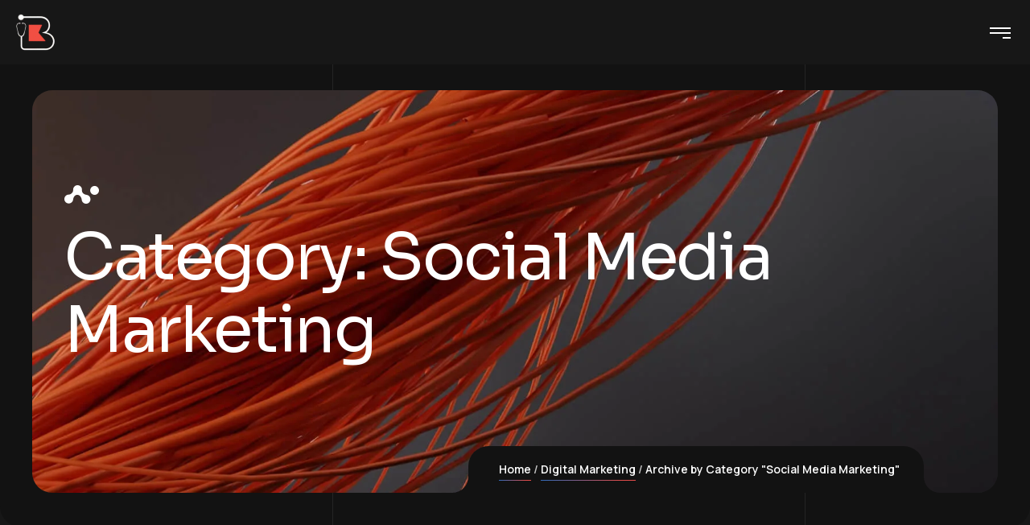

--- FILE ---
content_type: text/html; charset=UTF-8
request_url: https://bizklinics.com/category/article/social-media-marketing/
body_size: 57208
content:

<!DOCTYPE html>
<html lang="en-US" prefix="og: https://ogp.me/ns#">
    <head>
        <meta http-equiv="Content-Type" content="text/html; charset=UTF-8">
        <meta name="viewport" content="width=device-width, initial-scale=1, maximum-scale=1">
        <meta http-equiv="X-UA-Compatible" content="IE=Edge">
        <link rel="pingback" href="https://bizklinics.com/xmlrpc.php">
        <script id="cookieyes" type="text/javascript" src="https://cdn-cookieyes.com/client_data/3b342b24be7a5bddb3341c3e/script.js"></script>
<!-- Search Engine Optimization by Rank Math - https://rankmath.com/ -->
<title>Social Media Marketing - Biz Klinics</title>
<meta name="description" content="Dive into the dynamic world of Social Media Marketing with Biz Klinics! Our Social Media Marketing category is your go-to resource for mastering the art and science of building a powerful online presence. Discover expert tips, proven strategies, and the latest trends to grow your brand, engage your audience, and drive business success across platforms like Instagram, LinkedIn, X, and more. From content creation and analytics to paid campaigns and influencer collaborations, our articles provide actionable insights for businesses of all sizes. Stay ahead in the digital landscape with Biz Klinics’ practical advice and innovative ideas tailored to elevate your social media game!"/>
<meta name="robots" content="follow, index, max-snippet:-1, max-video-preview:-1, max-image-preview:large"/>
<link rel="canonical" href="https://bizklinics.com/category/digital-marketing/social-media-marketing/" />
<meta property="og:locale" content="en_US" />
<meta property="og:type" content="article" />
<meta property="og:title" content="Social Media Marketing - Biz Klinics" />
<meta property="og:description" content="Dive into the dynamic world of Social Media Marketing with Biz Klinics! Our Social Media Marketing category is your go-to resource for mastering the art and science of building a powerful online presence. Discover expert tips, proven strategies, and the latest trends to grow your brand, engage your audience, and drive business success across platforms like Instagram, LinkedIn, X, and more. From content creation and analytics to paid campaigns and influencer collaborations, our articles provide actionable insights for businesses of all sizes. Stay ahead in the digital landscape with Biz Klinics’ practical advice and innovative ideas tailored to elevate your social media game!" />
<meta property="og:url" content="https://bizklinics.com/category/digital-marketing/social-media-marketing/" />
<meta property="og:site_name" content="Biz Klinics - A Digital Transformation Company" />
<meta property="article:publisher" content="https://www.facebook.com/bizklinics" />
<meta name="twitter:card" content="summary_large_image" />
<meta name="twitter:title" content="Social Media Marketing - Biz Klinics" />
<meta name="twitter:description" content="Dive into the dynamic world of Social Media Marketing with Biz Klinics! Our Social Media Marketing category is your go-to resource for mastering the art and science of building a powerful online presence. Discover expert tips, proven strategies, and the latest trends to grow your brand, engage your audience, and drive business success across platforms like Instagram, LinkedIn, X, and more. From content creation and analytics to paid campaigns and influencer collaborations, our articles provide actionable insights for businesses of all sizes. Stay ahead in the digital landscape with Biz Klinics’ practical advice and innovative ideas tailored to elevate your social media game!" />
<meta name="twitter:site" content="@bizklinics" />
<meta name="twitter:label1" content="Posts" />
<meta name="twitter:data1" content="1" />
<script type="application/ld+json" class="rank-math-schema">{"@context":"https://schema.org","@graph":[{"@type":"Place","@id":"https://bizklinics.com/#place","address":{"@type":"PostalAddress","streetAddress":"1309 Coffeen Ave, Sheridan WY","postalCode":"82801"}},{"@type":"ProfessionalService","@id":"https://bizklinics.com/#organization","name":"Biz Klinics - A Digital Transformation Company","url":"https://bizklinics.com","sameAs":["https://www.facebook.com/bizklinics","https://twitter.com/bizklinics"],"email":"contact@bizklinics.com","address":{"@type":"PostalAddress","streetAddress":"1309 Coffeen Ave, Sheridan WY","postalCode":"82801"},"logo":{"@type":"ImageObject","@id":"https://bizklinics.com/#logo","url":"https://bizklinics.com/wp-content/uploads/2025/07/BK-red-whie-big-e1753530510174.png","contentUrl":"https://bizklinics.com/wp-content/uploads/2025/07/BK-red-whie-big-e1753530510174.png","caption":"Biz Klinics - A Digital Transformation Company","inLanguage":"en-US","width":"128","height":"128"},"openingHours":["Monday,Tuesday,Wednesday,Thursday,Friday,Saturday,Sunday 09:00-17:00"],"description":"Biz Klinics has evolved into a full-spectrum digital engineering and marketing partner, seamlessly blending cutting-edge technology with impactful marketing solutions. Today, we offer a comprehensive suite of services designed to help businesses adopt, innovate, and thrive in a competitive landscape.","legalName":"Biz Klinics LLC","location":{"@id":"https://bizklinics.com/#place"},"image":{"@id":"https://bizklinics.com/#logo"},"telephone":"+91 9676211034"},{"@type":"WebSite","@id":"https://bizklinics.com/#website","url":"https://bizklinics.com","name":"Biz Klinics - A Digital Transformation Company","publisher":{"@id":"https://bizklinics.com/#organization"},"inLanguage":"en-US"},{"@type":"BreadcrumbList","@id":"https://bizklinics.com/category/digital-marketing/social-media-marketing/#breadcrumb","itemListElement":[{"@type":"ListItem","position":"1","item":{"@id":"https://bizklinics.com","name":"Home"}},{"@type":"ListItem","position":"2","item":{"@id":"https://bizklinics.com/category/digital-marketing/social-media-marketing/","name":"Social Media Marketing"}}]},{"@type":"CollectionPage","@id":"https://bizklinics.com/category/digital-marketing/social-media-marketing/#webpage","url":"https://bizklinics.com/category/digital-marketing/social-media-marketing/","name":"Social Media Marketing - Biz Klinics","isPartOf":{"@id":"https://bizklinics.com/#website"},"inLanguage":"en-US","breadcrumb":{"@id":"https://bizklinics.com/category/digital-marketing/social-media-marketing/#breadcrumb"}}]}</script>
<!-- /Rank Math WordPress SEO plugin -->

<link rel='dns-prefetch' href='//js.hs-scripts.com' />
<link rel='dns-prefetch' href='//www.google.com' />
<link rel='dns-prefetch' href='//www.googletagmanager.com' />
<link rel='dns-prefetch' href='//fonts.googleapis.com' />
<link rel="alternate" type="application/rss+xml" title="Biz Klinics &raquo; Feed" href="https://bizklinics.com/feed/" />
<link rel="alternate" type="application/rss+xml" title="Biz Klinics &raquo; Comments Feed" href="https://bizklinics.com/comments/feed/" />
<link rel="alternate" type="application/rss+xml" title="Biz Klinics &raquo; Social Media Marketing Category Feed" href="https://bizklinics.com/category/digital-marketing/social-media-marketing/feed/" />
<style id='wp-img-auto-sizes-contain-inline-css' type='text/css'>
img:is([sizes=auto i],[sizes^="auto," i]){contain-intrinsic-size:3000px 1500px}
/*# sourceURL=wp-img-auto-sizes-contain-inline-css */
</style>

<style id='wp-emoji-styles-inline-css' type='text/css'>

	img.wp-smiley, img.emoji {
		display: inline !important;
		border: none !important;
		box-shadow: none !important;
		height: 1em !important;
		width: 1em !important;
		margin: 0 0.07em !important;
		vertical-align: -0.1em !important;
		background: none !important;
		padding: 0 !important;
	}
/*# sourceURL=wp-emoji-styles-inline-css */
</style>
<link rel='stylesheet' id='wp-block-library-css' href='https://bizklinics.com/wp-includes/css/dist/block-library/style.min.css?ver=6.9' type='text/css' media='all' />
<style id='classic-theme-styles-inline-css' type='text/css'>
/*! This file is auto-generated */
.wp-block-button__link{color:#fff;background-color:#32373c;border-radius:9999px;box-shadow:none;text-decoration:none;padding:calc(.667em + 2px) calc(1.333em + 2px);font-size:1.125em}.wp-block-file__button{background:#32373c;color:#fff;text-decoration:none}
/*# sourceURL=/wp-includes/css/classic-themes.min.css */
</style>
<link rel='stylesheet' id='wp-components-css' href='https://bizklinics.com/wp-includes/css/dist/components/style.min.css?ver=6.9' type='text/css' media='all' />
<link rel='stylesheet' id='wp-preferences-css' href='https://bizklinics.com/wp-includes/css/dist/preferences/style.min.css?ver=6.9' type='text/css' media='all' />
<link rel='stylesheet' id='wp-block-editor-css' href='https://bizklinics.com/wp-includes/css/dist/block-editor/style.min.css?ver=6.9' type='text/css' media='all' />
<link rel='stylesheet' id='popup-maker-block-library-style-css' href='https://bizklinics.com/wp-content/plugins/popup-maker/dist/packages/block-library-style.css?ver=dbea705cfafe089d65f1' type='text/css' media='all' />
<style id='global-styles-inline-css' type='text/css'>
:root{--wp--preset--aspect-ratio--square: 1;--wp--preset--aspect-ratio--4-3: 4/3;--wp--preset--aspect-ratio--3-4: 3/4;--wp--preset--aspect-ratio--3-2: 3/2;--wp--preset--aspect-ratio--2-3: 2/3;--wp--preset--aspect-ratio--16-9: 16/9;--wp--preset--aspect-ratio--9-16: 9/16;--wp--preset--color--black: #000000;--wp--preset--color--cyan-bluish-gray: #abb8c3;--wp--preset--color--white: #ffffff;--wp--preset--color--pale-pink: #f78da7;--wp--preset--color--vivid-red: #cf2e2e;--wp--preset--color--luminous-vivid-orange: #ff6900;--wp--preset--color--luminous-vivid-amber: #fcb900;--wp--preset--color--light-green-cyan: #7bdcb5;--wp--preset--color--vivid-green-cyan: #00d084;--wp--preset--color--pale-cyan-blue: #8ed1fc;--wp--preset--color--vivid-cyan-blue: #0693e3;--wp--preset--color--vivid-purple: #9b51e0;--wp--preset--gradient--vivid-cyan-blue-to-vivid-purple: linear-gradient(135deg,rgb(6,147,227) 0%,rgb(155,81,224) 100%);--wp--preset--gradient--light-green-cyan-to-vivid-green-cyan: linear-gradient(135deg,rgb(122,220,180) 0%,rgb(0,208,130) 100%);--wp--preset--gradient--luminous-vivid-amber-to-luminous-vivid-orange: linear-gradient(135deg,rgb(252,185,0) 0%,rgb(255,105,0) 100%);--wp--preset--gradient--luminous-vivid-orange-to-vivid-red: linear-gradient(135deg,rgb(255,105,0) 0%,rgb(207,46,46) 100%);--wp--preset--gradient--very-light-gray-to-cyan-bluish-gray: linear-gradient(135deg,rgb(238,238,238) 0%,rgb(169,184,195) 100%);--wp--preset--gradient--cool-to-warm-spectrum: linear-gradient(135deg,rgb(74,234,220) 0%,rgb(151,120,209) 20%,rgb(207,42,186) 40%,rgb(238,44,130) 60%,rgb(251,105,98) 80%,rgb(254,248,76) 100%);--wp--preset--gradient--blush-light-purple: linear-gradient(135deg,rgb(255,206,236) 0%,rgb(152,150,240) 100%);--wp--preset--gradient--blush-bordeaux: linear-gradient(135deg,rgb(254,205,165) 0%,rgb(254,45,45) 50%,rgb(107,0,62) 100%);--wp--preset--gradient--luminous-dusk: linear-gradient(135deg,rgb(255,203,112) 0%,rgb(199,81,192) 50%,rgb(65,88,208) 100%);--wp--preset--gradient--pale-ocean: linear-gradient(135deg,rgb(255,245,203) 0%,rgb(182,227,212) 50%,rgb(51,167,181) 100%);--wp--preset--gradient--electric-grass: linear-gradient(135deg,rgb(202,248,128) 0%,rgb(113,206,126) 100%);--wp--preset--gradient--midnight: linear-gradient(135deg,rgb(2,3,129) 0%,rgb(40,116,252) 100%);--wp--preset--font-size--small: 13px;--wp--preset--font-size--medium: 20px;--wp--preset--font-size--large: 36px;--wp--preset--font-size--x-large: 42px;--wp--preset--spacing--20: 0.44rem;--wp--preset--spacing--30: 0.67rem;--wp--preset--spacing--40: 1rem;--wp--preset--spacing--50: 1.5rem;--wp--preset--spacing--60: 2.25rem;--wp--preset--spacing--70: 3.38rem;--wp--preset--spacing--80: 5.06rem;--wp--preset--shadow--natural: 6px 6px 9px rgba(0, 0, 0, 0.2);--wp--preset--shadow--deep: 12px 12px 50px rgba(0, 0, 0, 0.4);--wp--preset--shadow--sharp: 6px 6px 0px rgba(0, 0, 0, 0.2);--wp--preset--shadow--outlined: 6px 6px 0px -3px rgb(255, 255, 255), 6px 6px rgb(0, 0, 0);--wp--preset--shadow--crisp: 6px 6px 0px rgb(0, 0, 0);}:where(.is-layout-flex){gap: 0.5em;}:where(.is-layout-grid){gap: 0.5em;}body .is-layout-flex{display: flex;}.is-layout-flex{flex-wrap: wrap;align-items: center;}.is-layout-flex > :is(*, div){margin: 0;}body .is-layout-grid{display: grid;}.is-layout-grid > :is(*, div){margin: 0;}:where(.wp-block-columns.is-layout-flex){gap: 2em;}:where(.wp-block-columns.is-layout-grid){gap: 2em;}:where(.wp-block-post-template.is-layout-flex){gap: 1.25em;}:where(.wp-block-post-template.is-layout-grid){gap: 1.25em;}.has-black-color{color: var(--wp--preset--color--black) !important;}.has-cyan-bluish-gray-color{color: var(--wp--preset--color--cyan-bluish-gray) !important;}.has-white-color{color: var(--wp--preset--color--white) !important;}.has-pale-pink-color{color: var(--wp--preset--color--pale-pink) !important;}.has-vivid-red-color{color: var(--wp--preset--color--vivid-red) !important;}.has-luminous-vivid-orange-color{color: var(--wp--preset--color--luminous-vivid-orange) !important;}.has-luminous-vivid-amber-color{color: var(--wp--preset--color--luminous-vivid-amber) !important;}.has-light-green-cyan-color{color: var(--wp--preset--color--light-green-cyan) !important;}.has-vivid-green-cyan-color{color: var(--wp--preset--color--vivid-green-cyan) !important;}.has-pale-cyan-blue-color{color: var(--wp--preset--color--pale-cyan-blue) !important;}.has-vivid-cyan-blue-color{color: var(--wp--preset--color--vivid-cyan-blue) !important;}.has-vivid-purple-color{color: var(--wp--preset--color--vivid-purple) !important;}.has-black-background-color{background-color: var(--wp--preset--color--black) !important;}.has-cyan-bluish-gray-background-color{background-color: var(--wp--preset--color--cyan-bluish-gray) !important;}.has-white-background-color{background-color: var(--wp--preset--color--white) !important;}.has-pale-pink-background-color{background-color: var(--wp--preset--color--pale-pink) !important;}.has-vivid-red-background-color{background-color: var(--wp--preset--color--vivid-red) !important;}.has-luminous-vivid-orange-background-color{background-color: var(--wp--preset--color--luminous-vivid-orange) !important;}.has-luminous-vivid-amber-background-color{background-color: var(--wp--preset--color--luminous-vivid-amber) !important;}.has-light-green-cyan-background-color{background-color: var(--wp--preset--color--light-green-cyan) !important;}.has-vivid-green-cyan-background-color{background-color: var(--wp--preset--color--vivid-green-cyan) !important;}.has-pale-cyan-blue-background-color{background-color: var(--wp--preset--color--pale-cyan-blue) !important;}.has-vivid-cyan-blue-background-color{background-color: var(--wp--preset--color--vivid-cyan-blue) !important;}.has-vivid-purple-background-color{background-color: var(--wp--preset--color--vivid-purple) !important;}.has-black-border-color{border-color: var(--wp--preset--color--black) !important;}.has-cyan-bluish-gray-border-color{border-color: var(--wp--preset--color--cyan-bluish-gray) !important;}.has-white-border-color{border-color: var(--wp--preset--color--white) !important;}.has-pale-pink-border-color{border-color: var(--wp--preset--color--pale-pink) !important;}.has-vivid-red-border-color{border-color: var(--wp--preset--color--vivid-red) !important;}.has-luminous-vivid-orange-border-color{border-color: var(--wp--preset--color--luminous-vivid-orange) !important;}.has-luminous-vivid-amber-border-color{border-color: var(--wp--preset--color--luminous-vivid-amber) !important;}.has-light-green-cyan-border-color{border-color: var(--wp--preset--color--light-green-cyan) !important;}.has-vivid-green-cyan-border-color{border-color: var(--wp--preset--color--vivid-green-cyan) !important;}.has-pale-cyan-blue-border-color{border-color: var(--wp--preset--color--pale-cyan-blue) !important;}.has-vivid-cyan-blue-border-color{border-color: var(--wp--preset--color--vivid-cyan-blue) !important;}.has-vivid-purple-border-color{border-color: var(--wp--preset--color--vivid-purple) !important;}.has-vivid-cyan-blue-to-vivid-purple-gradient-background{background: var(--wp--preset--gradient--vivid-cyan-blue-to-vivid-purple) !important;}.has-light-green-cyan-to-vivid-green-cyan-gradient-background{background: var(--wp--preset--gradient--light-green-cyan-to-vivid-green-cyan) !important;}.has-luminous-vivid-amber-to-luminous-vivid-orange-gradient-background{background: var(--wp--preset--gradient--luminous-vivid-amber-to-luminous-vivid-orange) !important;}.has-luminous-vivid-orange-to-vivid-red-gradient-background{background: var(--wp--preset--gradient--luminous-vivid-orange-to-vivid-red) !important;}.has-very-light-gray-to-cyan-bluish-gray-gradient-background{background: var(--wp--preset--gradient--very-light-gray-to-cyan-bluish-gray) !important;}.has-cool-to-warm-spectrum-gradient-background{background: var(--wp--preset--gradient--cool-to-warm-spectrum) !important;}.has-blush-light-purple-gradient-background{background: var(--wp--preset--gradient--blush-light-purple) !important;}.has-blush-bordeaux-gradient-background{background: var(--wp--preset--gradient--blush-bordeaux) !important;}.has-luminous-dusk-gradient-background{background: var(--wp--preset--gradient--luminous-dusk) !important;}.has-pale-ocean-gradient-background{background: var(--wp--preset--gradient--pale-ocean) !important;}.has-electric-grass-gradient-background{background: var(--wp--preset--gradient--electric-grass) !important;}.has-midnight-gradient-background{background: var(--wp--preset--gradient--midnight) !important;}.has-small-font-size{font-size: var(--wp--preset--font-size--small) !important;}.has-medium-font-size{font-size: var(--wp--preset--font-size--medium) !important;}.has-large-font-size{font-size: var(--wp--preset--font-size--large) !important;}.has-x-large-font-size{font-size: var(--wp--preset--font-size--x-large) !important;}
:where(.wp-block-post-template.is-layout-flex){gap: 1.25em;}:where(.wp-block-post-template.is-layout-grid){gap: 1.25em;}
:where(.wp-block-term-template.is-layout-flex){gap: 1.25em;}:where(.wp-block-term-template.is-layout-grid){gap: 1.25em;}
:where(.wp-block-columns.is-layout-flex){gap: 2em;}:where(.wp-block-columns.is-layout-grid){gap: 2em;}
:root :where(.wp-block-pullquote){font-size: 1.5em;line-height: 1.6;}
/*# sourceURL=global-styles-inline-css */
</style>
<link rel='stylesheet' id='megamenu-css' href='https://bizklinics.com/wp-content/uploads/maxmegamenu/style.css?ver=36c59d' type='text/css' media='all' />
<link rel='stylesheet' id='dashicons-css' href='https://bizklinics.com/wp-includes/css/dashicons.min.css?ver=6.9' type='text/css' media='all' />
<link rel='stylesheet' id='neuros-theme-css' href='https://bizklinics.com/wp-content/themes/neuros/css/theme.css?ver=1.0.0' type='text/css' media='all' />
<style id='neuros-theme-inline-css' type='text/css'>

        .top-bar {
            color: #f5f5f5;
        }
    
        .wrapper-info .top-bar-additional-text,
        .wrapper-contacts .contact-item,
        .wrapper-contacts .contact-item a,
        .wrapper-socials.top-bar-socials a {
            color: #ffffff;
        }
    
        .wrapper-contacts .contact-item a:hover,
        .wrapper-socials.top-bar-socials a:hover {
            color: #f14f44;
        }
    
    
        .top-bar {
            background-color: #171717;
        }
    
        .header,
        .mobile-header {
            color: #c7c7c7;
        }
    
        .site-search,
        .site-search .search-form .search-form-field,
        .header a,
        .header .main-menu > li > a,
        .header .logo-link .logo-site-name,
        .header .header-icon,
        .mobile-header a,
        .mobile-header .logo-link .logo-site-name,
        .mobile-header .header-icon,
        .mobile-header-menu-container a,
        .mobile-header-menu-container .logo-link .logo-site-name,
        .mobile-header-menu-container .header-icon,
        .error-404-header .logo-link .logo-site-name,
        .mini-cart .mini-cart-trigger,
        .mini-cart .mini-cart-trigger:hover,
        .header .mini-cart:hover .mini-cart-trigger,
        .mobile-header-menu-container,
        .header-type-2 .dropdown-trigger .dropdown-trigger-item:before,
        .header-type-3 .dropdown-trigger .dropdown-trigger-item:before,
        .callback .callback-text,
        .header-menu-style-compact .callback .callback-text:hover {
            color: #ffffff;
        }
        .header .main-menu > li.current-menu-ancestor > a,
        .header .main-menu > li.current-menu-parent > a,
        .header .main-menu > li.current-menu-item > a,
        .header .main-menu > li.current-menu-ancestor > a:hover,
        .header .main-menu > li.current-menu-parent > a:hover,
        .header .main-menu > li.current-menu-item > a:hover,
        .header .mini-cart .mini-cart-trigger,
        .mobile-header .menu-trigger .hamburger span,
        .compact-menu-trigger:before, 
        .compact-menu-trigger:after {
            background-color: #ffffff;
        }
    
        .mobile-header-menu-container .header-mobile-contacts .contact-items-title {
            color: #958c8c;
        }
        .callback .callback-title {
            color: rgba(149,140,140, 0.8);
        }        
        .site-search .search-form .search-form-field::-webkit-input-placeholder {
            color: #958c8c;
        }
        .site-search .search-form .search-form-field:-moz-placeholder {
            color: #958c8c;
        }
        .site-search .search-form .search-form-field::-moz-placeholder {
            color: #958c8c;
        }
        .site-search .search-form .search-form-field:-ms-input-placeholder {
            color: #958c8c;
        }
    
        .mobile-header-menu-container a:hover,
        .mobile-header-menu-container .header-mobile-contacts .contact-item:before,
        .mobile-header-menu-container .main-menu > li.active > .sub-menu-trigger,
        .mobile-header-menu-container .main-menu li.active > a,
        .mobile-header-menu-container .main-menu li.current-menu-ancestor > a,
        .mobile-header-menu-container .main-menu li.current-menu-parent > a,
        .mobile-header-menu-container .main-menu li.current-menu-item > a,
        .mobile-header-menu-container .main-menu li.active > .sub-menu-trigger,
        .mobile-header-menu-container .main-menu li.current-menu-ancestor > .sub-menu-trigger,
        .mobile-header-menu-container .main-menu li.current-menu-parent > .sub-menu-trigger,
        .callback .callback-text:hover,
        .header-menu-style-compact .callback .callback-text {
            color: #f14f44;
        }
    
        .header .main-menu > li.current-menu-ancestor > a,
        .header .main-menu > li.current-menu-parent > a,
        .header .main-menu > li.current-menu-item > a,
        .header .main-menu > li.current-menu-ancestor > a:hover,
        .header .main-menu > li.current-menu-parent > a:hover,
        .header .main-menu > li.current-menu-item > a:hover,
        .header .mini-cart .mini-cart-trigger {
            color: #1f1f1f;
        }
    
        .site-search,
        .header-type-3 .dropdown-trigger,
        .mobile-header-menu-container .header-mobile-contacts:before {
            border-color: #d9d9d9;
        }
    
        .header,
        .mobile-header,
        .site-search,
        .mobile-header-menu-container,
        .header.sticky-header-on.sticky-ready .sticky-wrapper,
        .mobile-header.sticky-header-on.sticky-ready .sticky-wrapper {
            background-color: #171717;
        }
    
        .header .main-menu > li > a:hover,
        .header .mini-cart:hover .mini-cart-trigger {
            background-color: #333333;
        }
    
        .header .neuros-button, 
        .mobile-header .neuros-button, 
        .mobile-header-menu-container .neuros-button {
            color: #ffffff;
        }
    
    
        .header-icons-container .header-button-container .neuros-button:after,
        .mobile-header-menu-container .neuros-button:after {
            background: linear-gradient(var(--button-border-gradient-angle), #e24c4a var(--button-gradient-colorstop-1), #386bb7 var(--button-gradient-colorstop-2));
        }
    
        .header-icons-container .header-button-container .neuros-button .button-inner:before,
        .mobile-header-menu-container .neuros-button .button-inner:before {
            background: linear-gradient(var(--button-border-gradient-angle), rgba(255,255,255,0) var(--button-gradient-colorstop-1), rgba(255,255,255,0) var(--button-gradient-colorstop-2));
        }
    
        .header .neuros-button:hover, 
        .mobile-header .neuros-button:hover, 
        .mobile-header-menu-container .neuros-button:hover {
            color: #ffffff;
        }
    
        .header-icons-container .header-button-container .neuros-button:hover:after,
        .mobile-header-menu-container .neuros-button:hover:after {
            background: linear-gradient(var(--button-border-gradient-angle), #e24c4a var(--button-gradient-colorstop-1), #386bb7 var(--button-gradient-colorstop-2));
        }
    
    
        .header-icons-container .header-button-container .neuros-button .button-inner:after,
        .mobile-header-menu-container .neuros-button .button-inner:after {
            background: linear-gradient(var(--button-border-gradient-angle), #e24c4a var(--button-gradient-colorstop-1), #386bb7 var(--button-gradient-colorstop-2));
        }
    
        .header .main-menu > li > a:hover {
            background-color: #333333;
        }
    
        .top-page-wrapper {
            background-color: #121212
        }
    
        .body-container .body-line {
            border-color: #242424;
        }
    
            .header #mega-menu-wrap-main #mega-menu-main > li.mega-menu-item > a:hover,
            .header #mega-menu-wrap-main #mega-menu-main > li.mega-menu-item > a:focus {
                background-color: #333333;
            }
        
        .page-title-container .breadcrumbs,
        .page-title-container .breadcrumbs a {
            color: #ffffff;
        }
    
        .page-title-wrapper,
        .body-container .page-title-wrapper a,
        .page-title-container .page-title-additional {
            color: #ffffff;
        }
            
        .breadcrumbs .delimiter {
            color: #c5c5c5;
        }
    
        .page-title-container .breadcrumbs a:hover,
        .body-container .page-title-wrapper a:hover {
            color: #f14f44;
        }
    
        .page-title-container {
            background-color: #1f1f1f;
        }
    
        .breadcrumbs {
            background-color: #121212;
        }
        .breadcrumbs-wrapper:before, 
        .breadcrumbs-wrapper:after {
            box-shadow: 0 20px 0 0 #121212;
        }
    
        .breadcrumbs a:before {
            background: linear-gradient(var(--link-gradient-angle), #e24c4a var(--link-gradient-colorstop-1), #386bb7 var(--link-gradient-colorstop-2));
        }
    
        body {
            --wpforms-label-color: #c7c7c7;
        }
        .content-wrapper,        
        .content-wrapper .wrapper-socials a,
        .input-floating-wrap input:focus ~ .floating-placeholder, 
        .input-floating-wrap input:not(:placeholder-shown) ~ .floating-placeholder, 
        .input-floating-wrap textarea:focus ~ .floating-placeholder, 
        .input-floating-wrap textarea:not(:placeholder-shown) ~ .floating-placeholder,
        .single-post .post-meta-footer .post-meta-item.post-meta-item-tags a,        
        .project-item-wrapper .project-item-categories,
        .project-item-wrapper .project-item-categories a,
        .error-404-info-text,        
        .body-container .post-meta-item-tags a,
        .widget_categories ul li:hover li,
        .woocommerce-product-gallery .flex-control-nav .slick-button,
        .single-product.woocommerce div.product .product_meta .product_meta_item.tagged_as a,        
        .post-categories a.post-category-item,        
        .single-post .post-meta-footer .post-meta-item-author,
        .single-post .post-meta-footer .post-meta-item-author a,        
        .widget_tag_cloud .tagcloud .tag-cloud-link,
        .wp-block-tag-cloud .tag-cloud-link,
        .slide-sidebar-wrapper .widget_tag_cloud .tagcloud .tag-cloud-link:hover,
        .slide-sidebar-wrapper .wp-block-tag-cloud .tag-cloud-link:hover,
        .footer .widget_tag_cloud .tagcloud .tag-cloud-link:hover,
        .footer .wp-block-tag-cloud .tag-cloud-link:hover,        
        .neuros-format-quote .post-quote,
        .neuros-format-quote .post-quote:hover,
        .team-contact-info-card .team-contact-info-item.team-contact-info-item-email a,
        .neuros-price-item-widget .price-item.active .price-item-label,
        .post-navigation .post-navigation-link a,
        .content-wrapper .wp-block-file a.wp-block-file__button,
        .content-wrapper input[type="checkbox"]:checked:before,
        .content-wrapper div.wpforms-container.wpforms-container-full .wpforms-form input[type="checkbox"]:checked:before,
        .woocommerce form .form-row input[type="checkbox"].input-checkbox:checked:before,
        .content-pagination .page-numbers.dots,
        .content-pagination .post-page-numbers.dots,
        .content-pagination .page-numbers.dots:hover,
        .content-pagination .post-page-numbers.dots:hover,
        .content-wrapper input[type="text"],
        .content-wrapper input[type="email"],
        .content-wrapper input[type="url"],
        .content-wrapper input[type="password"],
        .content-wrapper input[type="search"],
        .content-wrapper input[type="number"],
        .content-wrapper input[type="tel"],
        .content-wrapper input[type="range"],
        .content-wrapper input[type="date"],
        .content-wrapper input[type="month"],
        .content-wrapper input[type="week"],
        .content-wrapper input[type="time"],
        .content-wrapper input[type="datetime"],
        .content-wrapper input[type="datetime-local"],
        .content-wrapper input[type="color"],
        .content-wrapper select,
        .content-wrapper textarea,
        .select2-container--default .select2-search--dropdown .select2-search__field,
        body .select2-container--default .select2-search--dropdown .select2-search__field,        
        .content-wrapper .select2-container--default .select2-selection--single .select2-selection__rendered,
        .content-wrapper div.wpforms-container.wpforms-container-full .wpforms-form input[type="text"],
        .content-wrapper div.wpforms-container.wpforms-container-full .wpforms-form input[type="email"],
        .content-wrapper div.wpforms-container.wpforms-container-full .wpforms-form input[type="url"],
        .content-wrapper div.wpforms-container.wpforms-container-full .wpforms-form input[type="password"],
        .content-wrapper div.wpforms-container.wpforms-container-full .wpforms-form input[type="search"],
        .content-wrapper div.wpforms-container.wpforms-container-full .wpforms-form input[type="number"],
        .content-wrapper div.wpforms-container.wpforms-container-full .wpforms-form input[type="tel"],
        .content-wrapper div.wpforms-container.wpforms-container-full .wpforms-form input[type="date"],
        .content-wrapper div.wpforms-container.wpforms-container-full .wpforms-form input[type="month"],
        .content-wrapper div.wpforms-container.wpforms-container-full .wpforms-form input[type="week"],
        .content-wrapper div.wpforms-container.wpforms-container-full .wpforms-form input[type="time"],
        .content-wrapper div.wpforms-container.wpforms-container-full .wpforms-form input[type="datetime"],
        .content-wrapper div.wpforms-container.wpforms-container-full .wpforms-form input[type="datetime-local"],
        .content-wrapper div.wpforms-container.wpforms-container-full .wpforms-form input[type="color"],
        .content-wrapper div.wpforms-container.wpforms-container-full .wpforms-form select,
        .content-wrapper div.wpforms-container.wpforms-container-full .wpforms-form textarea,
        .content-wrapper .select2-container--default .select2-results__option.select2-results__option--highlighted[aria-selected], 
        .content-wrapper .select2-container--default .select2-results__option.select2-results__option--highlighted[data-selected],
        #form-preview .mc4wp-form .mc4wp-form-fields input[type="email"],
        .case-study-side-info .post-meta-item-tags a {
            color: #c7c7c7;
        }
        .footer .footer-columns-row,
        .footer .footer-columns-row a,
        .footer .footer-additional-menu li a {
            color: rgba(199,199,199, 0.75);
        }
        .owl-dots .owl-dot.active span,
        .owl-dots .owl-dot span:after,
        .neuros-audio-listing .audio-item-wrapper .audio-item:hover,
        .neuros-audio-listing .audio-item-wrapper .audio-item.active {
            border-color: #c7c7c7;
        }
        .content-wrapper input[type="radio"]:checked:before,
        .content-wrapper div.wpforms-container.wpforms-container-full .wpforms-form input[type="radio"]:checked:before,
        .neuros-audio-listing .audio-item-wrapper .audio-item:hover,
        .neuros-audio-listing .audio-item-wrapper .audio-item.active {
            background-color: #c7c7c7;
        }
        .content-wrapper div.wpforms-container.wpforms-container-full .wpforms-form .wpforms-field-number-slider input[type="range"]::-webkit-slider-thumb {
            border-color: #c7c7c7;
        }
        .content-wrapper div.wpforms-container.wpforms-container-full .wpforms-form .wpforms-field-number-slider input[type="range"]::-moz-range-thumb {
            border-color: #c7c7c7;
        }
        .content-wrapper div.wpforms-container.wpforms-container-full .wpforms-form .wpforms-field-number-slider input[type="range"]::-ms-thumb {
            border-color: #c7c7c7;
        }
        .content-wrapper div.wpforms-container.wpforms-container-full .wpforms-form .wpforms-field-number-slider input[type="range"]:focus::-ms-thumb {
            border-color: #c7c7c7;
        }
        .content-wrapper input[type="text"]:focus::-webkit-input-placeholder,
        .content-wrapper input[type="email"]:focus::-webkit-input-placeholder,
        .content-wrapper input[type="url"]:focus::-webkit-input-placeholder,
        .content-wrapper input[type="password"]:focus::-webkit-input-placeholder,
        .content-wrapper input[type="search"]:focus::-webkit-input-placeholder,
        .content-wrapper input[type="tel"]:focus::-webkit-input-placeholder,
        .content-wrapper input[type="number"]:focus::-webkit-input-placeholder, 
        .content-wrapper input[type="date"]:focus::-webkit-input-placeholder, 
        .content-wrapper input[type="month"]:focus::-webkit-input-placeholder, 
        .content-wrapper input[type="week"]:focus::-webkit-input-placeholder, 
        .content-wrapper input[type="time"]:focus::-webkit-input-placeholder, 
        .content-wrapper input[type="datetime"]:focus::-webkit-input-placeholder, 
        .content-wrapper input[type="datetime-local"]:focus::-webkit-input-placeholder, 
        .content-wrapper textarea:focus::-webkit-input-placeholder,
        .content-wrapper div.wpforms-container.wpforms-container-full .wpforms-form input[type="text"]:focus::-webkit-input-placeholder, 
        .content-wrapper div.wpforms-container.wpforms-container-full .wpforms-form input[type="email"]:focus::-webkit-input-placeholder, 
        .content-wrapper div.wpforms-container.wpforms-container-full .wpforms-form input[type="url"]:focus::-webkit-input-placeholder, 
        .content-wrapper div.wpforms-container.wpforms-container-full .wpforms-form input[type="password"]:focus::-webkit-input-placeholder, 
        .content-wrapper div.wpforms-container.wpforms-container-full .wpforms-form input[type="search"]:focus::-webkit-input-placeholder, 
        .content-wrapper div.wpforms-container.wpforms-container-full .wpforms-form input[type="number"]:focus::-webkit-input-placeholder, 
        .content-wrapper div.wpforms-container.wpforms-container-full .wpforms-form input[type="tel"]:focus::-webkit-input-placeholder,
        .content-wrapper div.wpforms-container.wpforms-container-full .wpforms-form input[type="date"]:focus::-webkit-input-placeholder,
        .content-wrapper div.wpforms-container.wpforms-container-full .wpforms-form input[type="month"]:focus::-webkit-input-placeholder, 
        .content-wrapper div.wpforms-container.wpforms-container-full .wpforms-form input[type="week"]:focus::-webkit-input-placeholder, 
        .content-wrapper div.wpforms-container.wpforms-container-full .wpforms-form input[type="time"]:focus::-webkit-input-placeholder, 
        .content-wrapper div.wpforms-container.wpforms-container-full .wpforms-form input[type="datetime"]:focus::-webkit-input-placeholder, 
        .content-wrapper div.wpforms-container.wpforms-container-full .wpforms-form input[type="datetime-local"]:focus::-webkit-input-placeholder, 
        .content-wrapper div.wpforms-container.wpforms-container-full .wpforms-form textarea:focus::-webkit-input-placeholder,
        #form-preview .mc4wp-form .mc4wp-form-fields input[type="email"]:focus::-webkit-input-placeholder {
             color: #c7c7c7;
        }
        
        .content-wrapper input[type="text"]:-moz-placeholder,
        .content-wrapper input[type="url"]:-moz-placeholder,
        .content-wrapper input[type="email"]:-moz-placeholder,
        .content-wrapper input[type="password"]:-moz-placeholder,
        .content-wrapper input[type="search"]:-moz-placeholder,
        .content-wrapper input[type="tel"]:-moz-placeholder,
        .content-wrapper input[type="number"]:-moz-placeholder, 
        .content-wrapper input[type="date"]:-moz-placeholder, 
        .content-wrapper input[type="month"]:-moz-placeholder, 
        .content-wrapper input[type="week"]:-moz-placeholder, 
        .content-wrapper input[type="time"]:-moz-placeholder, 
        .content-wrapper input[type="datetime"]:-moz-placeholder, 
        .content-wrapper input[type="datetime-local"]:-moz-placeholder, 
        .content-wrapper textarea:-moz-placeholder,
        .content-wrapper div.wpforms-container.wpforms-container-full .wpforms-form input[type="text"]:-moz-placeholder, 
        .content-wrapper div.wpforms-container.wpforms-container-full .wpforms-form input[type="email"]:-moz-placeholder, 
        .content-wrapper div.wpforms-container.wpforms-container-full .wpforms-form input[type="url"]:-moz-placeholder, 
        .content-wrapper div.wpforms-container.wpforms-container-full .wpforms-form input[type="password"]:-moz-placeholder, 
        .content-wrapper div.wpforms-container.wpforms-container-full .wpforms-form input[type="search"]:-moz-placeholder, 
        .content-wrapper div.wpforms-container.wpforms-container-full .wpforms-form input[type="number"]:-moz-placeholder, 
        .content-wrapper div.wpforms-container.wpforms-container-full .wpforms-form input[type="tel"]:-moz-placeholder,
        .content-wrapper div.wpforms-container.wpforms-container-full .wpforms-form input[type="date"]:-moz-placeholder,
        .content-wrapper div.wpforms-container.wpforms-container-full .wpforms-form input[type="month"]:-moz-placeholder, 
        .content-wrapper div.wpforms-container.wpforms-container-full .wpforms-form input[type="week"]:-moz-placeholder, 
        .content-wrapper div.wpforms-container.wpforms-container-full .wpforms-form input[type="time"]:-moz-placeholder, 
        .content-wrapper div.wpforms-container.wpforms-container-full .wpforms-form input[type="datetime"]:-moz-placeholder, 
        .content-wrapper div.wpforms-container.wpforms-container-full .wpforms-form input[type="datetime-local"]:-moz-placeholder, 
        .content-wrapper div.wpforms-container.wpforms-container-full .wpforms-form textarea:-moz-placeholder,
        #form-preview .mc4wp-form .mc4wp-form-fields input[type="email"]:-moz-placeholder {
             color: #c7c7c7;
        }
        
        .content-wrapper input[type="text"]:focus::-moz-placeholder,
        .content-wrapper input[type="url"]:focus::-moz-placeholder,
        .content-wrapper input[type="email"]:focus::-moz-placeholder,
        .content-wrapper input[type="password"]:focus::-moz-placeholder,
        .content-wrapper input[type="search"]:focus::-moz-placeholder,
        .content-wrapper input[type="tel"]:focus::-moz-placeholder,
        .content-wrapper input[type="number"]:focus::-moz-placeholder, 
        .content-wrapper input[type="date"]:focus::-moz-placeholder, 
        .content-wrapper input[type="month"]:focus::-moz-placeholder, 
        .content-wrapper input[type="week"]:focus::-moz-placeholder, 
        .content-wrapper input[type="time"]:focus::-moz-placeholder, 
        .content-wrapper input[type="datetime"]:focus::-moz-placeholder, 
        .content-wrapper input[type="datetime-local"]:focus::-moz-placeholder, 
        .content-wrapper textarea:focus::-moz-placeholder,
        .content-wrapper div.wpforms-container.wpforms-container-full .wpforms-form input[type="text"]:focus::-moz-placeholder, 
        .content-wrapper div.wpforms-container.wpforms-container-full .wpforms-form input[type="email"]:focus::-moz-placeholder, 
        .content-wrapper div.wpforms-container.wpforms-container-full .wpforms-form input[type="url"]:focus::-moz-placeholder, 
        .content-wrapper div.wpforms-container.wpforms-container-full .wpforms-form input[type="password"]:focus::-moz-placeholder, 
        .content-wrapper div.wpforms-container.wpforms-container-full .wpforms-form input[type="search"]:focus::-moz-placeholder, 
        .content-wrapper div.wpforms-container.wpforms-container-full .wpforms-form input[type="number"]:focus::-moz-placeholder, 
        .content-wrapper div.wpforms-container.wpforms-container-full .wpforms-form input[type="tel"]:focus::-moz-placeholder,
        .content-wrapper div.wpforms-container.wpforms-container-full .wpforms-form input[type="date"]:focus::-moz-placeholder,
        .content-wrapper div.wpforms-container.wpforms-container-full .wpforms-form input[type="month"]:focus::-moz-placeholder, 
        .content-wrapper div.wpforms-container.wpforms-container-full .wpforms-form input[type="week"]:focus::-moz-placeholder, 
        .content-wrapper div.wpforms-container.wpforms-container-full .wpforms-form input[type="time"]:focus::-moz-placeholder, 
        .content-wrapper div.wpforms-container.wpforms-container-full .wpforms-form input[type="datetime"]:focus::-moz-placeholder, 
        .content-wrapper div.wpforms-container.wpforms-container-full .wpforms-form input[type="datetime-local"]:focus::-moz-placeholder, 
        .content-wrapper div.wpforms-container.wpforms-container-full .wpforms-form textarea:focus::-moz-placeholder,
        #form-preview .mc4wp-form .mc4wp-form-fields input[type="email"]:focus::-moz-placeholder {
             color: #c7c7c7;
        }
        
        .content-wrapper input[type="text"]:focus:-ms-input-placeholder,
        .content-wrapper input[type="email"]:focus:-ms-input-placeholder,
        .content-wrapper input[type="url"]:focus:-ms-input-placeholder,
        .content-wrapper input[type="password"]:focus:-ms-input-placeholder,
        .content-wrapper input[type="search"]:focus:-ms-input-placeholder,
        .content-wrapper input[type="tel"]:focus:-ms-input-placeholder,
        .content-wrapper input[type="number"]:focus:-ms-input-placeholder, 
        .content-wrapper input[type="date"]:focus:-ms-input-placeholder, 
        .content-wrapper input[type="month"]:focus:-ms-input-placeholder, 
        .content-wrapper input[type="week"]:focus:-ms-input-placeholder, 
        .content-wrapper input[type="time"]:focus:-ms-input-placeholder, 
        .content-wrapper input[type="datetime"]:focus:-ms-input-placeholder, 
        .content-wrapper input[type="datetime-local"]:focus:-ms-input-placeholder, 
        .content-wrapper textarea:focus:-ms-input-placeholder,
        .content-wrapper div.wpforms-container.wpforms-container-full .wpforms-form input[type="text"]:focus:-ms-input-placeholder, 
        .content-wrapper div.wpforms-container.wpforms-container-full .wpforms-form input[type="email"]:focus:-ms-input-placeholder, 
        .content-wrapper div.wpforms-container.wpforms-container-full .wpforms-form input[type="url"]:focus:-ms-input-placeholder, 
        .content-wrapper div.wpforms-container.wpforms-container-full .wpforms-form input[type="password"]:focus:-ms-input-placeholder, 
        .content-wrapper div.wpforms-container.wpforms-container-full .wpforms-form input[type="search"]:focus:-ms-input-placeholder, 
        .content-wrapper div.wpforms-container.wpforms-container-full .wpforms-form input[type="number"]:focus:-ms-input-placeholder, 
        .content-wrapper div.wpforms-container.wpforms-container-full .wpforms-form input[type="tel"]:focus:-ms-input-placeholder,
        .content-wrapper div.wpforms-container.wpforms-container-full .wpforms-form input[type="date"]:focus:-ms-input-placeholder,
        .content-wrapper div.wpforms-container.wpforms-container-full .wpforms-form input[type="month"]:focus:-ms-input-placeholder, 
        .content-wrapper div.wpforms-container.wpforms-container-full .wpforms-form input[type="week"]:focus:-ms-input-placeholder, 
        .content-wrapper div.wpforms-container.wpforms-container-full .wpforms-form input[type="time"]:focus:-ms-input-placeholder, 
        .content-wrapper div.wpforms-container.wpforms-container-full .wpforms-form input[type="datetime"]:focus:-ms-input-placeholder, 
        .content-wrapper div.wpforms-container.wpforms-container-full .wpforms-form input[type="datetime-local"]:focus:-ms-input-placeholder, 
        .content-wrapper div.wpforms-container.wpforms-container-full .wpforms-form textarea:focus:-ms-input-placeholder,
        #form-preview .mc4wp-form .mc4wp-form-fields input[type="email"]:focus:-ms-input-placeholder {
            color: #c7c7c7;
        }
            
        body {
            --wpforms-field-text-color: #ffffff;
        }
        .content-wrapper h1,
        .content-wrapper h2,
        .content-wrapper h3,
        .content-wrapper h4,
        .content-wrapper h5,
        .wpforms-form .wpforms-title,
        .content-wrapper h6,
        .content-wrapper a:hover,
        body .content-wrapper blockquote,
        body .neuros_comments__item-text blockquote,
        .content-wrapper .post-title,
        .content-wrapper .post-title a,
        .post-comment-author,
        .select2-container--default .select2-results__option.select2-results__option--highlighted[aria-selected],
        .select2-container--default .select2-results__option.select2-results__option--highlighted[data-selected],
        .content-wrapper .select2-container--default .select2-results__option.select2-results__option--highlighted[aria-selected],
        .content-wrapper .select2-container--default .select2-results__option.select2-results__option--highlighted[data-selected],        
        .widget_search .search-form .search-form-icon,
        .widget_categories ul li > a, 
        body .content-wrapper ul.wp-block-categories li > a,
        .widget_categories ul li .widget-archive-trigger, 
        .widget_categories ul li .block-archive-trigger, 
        body .content-wrapper ul.wp-block-categories li .widget-archive-trigger, 
        body .content-wrapper ul.wp-block-categories li .block-archive-trigger,
        .widget_archive ul li > a,
        .wp-block-archives li > a,
        body .content-wrapper .wp-block-archives li > a,
        .widget_recent_entries ul li a,
        .content-wrapper .wp-block-latest-posts li a,
        .widget_recent_comments ul .recentcomments a,
        .content-wrapper .wp-block-latest-comments li a,
        .widget_pages .widget-wrapper > ul li > a,
        .widget_meta ul li > a,
        .wp-block-page-list li a,
        .sidebar .widget .widget-title a,
        .widget_rss cite,
        .widget_rss ul a.rsswidget,
        .wp-block-rss .wp-block-rss__item-title a,
        .wp-block-rss .wp-block-rss__item-author,
        .widget_nav_menu ul li .widget-menu-trigger, 
        .widget_neuros_nav_menu_widget ul li .widget-menu-trigger,
        .widget_nav_menu ul li a, 
        .widget_neuros_nav_menu_widget ul li a,
        .result-box .result-box-title,
        .results-wrapper ul li,
        .portfolio-post-meta .portfolio-post-meta-label,
        .post-navigation .post-navigation-title a,
        .post-navigation .archive-icon-link .archive-icon,
        .team-experience-item-title,
        .team-item .post-title,
        .project-item-wrapper .post-title,
        .project-post-meta .project-post-meta-label,
        .vacancy-salary .vacancy-salary-value,
        .header-icon.login-logout a.link-login, 
        .header-icon.login-logout a.link-logout,
        .help-item .help-item-title,
        .service-item .service-post-title a,
        .neuros-price-item-widget .price-item .price-item-container,
        .neuros-price-item-widget .price-item .price-item-title,
        .elementor-counter .elementor-counter-title,
        .neuros-testimonial-carousel-widget .testimonial-carousel-wrapper .author-info,
        .error-404-title,
        .team-experience-item-period,
        .single-product.woocommerce div.product .product_meta .product_meta_item a,
        .elementor-widget-image-box .elementor-image-box-wrapper .elementor-image-box-content .elementor-image-box-title,
        .elementor-widget-neuros_vertical_text .vertical-text,
        .neuros-image-slider-widget .slider-item-title,
        .elementor-widget-progress .elementor-widget-container .elementor-title,
        .elementor-widget-progress .elementor-progress-bar,
        .wp-block-search .wp-block-search__label,
        .wp-block-search.wp-block-search__button-inside .wp-block-search__inside-wrapper .wp-block-search__button.has-icon,
        .elementor-widget-neuros_custom_menu ul li a,
        .content-wrapper .wp-block-loginout,
        .content-wrapper .wp-block-loginout a,
        .sidebar .shop-hidden-sidebar-close,
        .widget .wp-block-list li:before,
        .widget .wp-block-list li:hover a,
        .standard-blog-item-wrapper .blog-item .post-categories .post-category-item:hover,
        .grid-blog-item-wrapper .blog-item .post-categories .post-category-item:hover,
        .team-info-additional .team-achievements-box .team-achievements-box-title,
        .neuros-heading .neuros-subheading,
        .owl-nav button:not(.customize-partial-edit-shortcut-button)[class*="owl-"],
        .owl-nav button:not(.customize-partial-edit-shortcut-button)[class*="owl-"].disabled:hover,
        .project-listing-wrapper.text-position-inside .project-item-wrapper .post-title,
        .content-wrapper .wp-block-social-links.is-style-logos-only:not(.has-icon-color) .wp-block-social-link svg,
        .block-editor-block-list__layout .wp-block-social-links.is-style-logos-only:not(.has-icon-color) .wp-block-social-link svg,
        .archive-listing-wrapper.list-listing .list-item-wrapper .post-meta-item-author a:hover,
        .elementor-widget-image .hovered-text .hovered-text-subtitle,
        .elementor-widget-image .hovered-text .hovered-text-title,
        .neuros_tabs_widget .neuros_tabs_titles_container .neuros_tab_title_item a {
            color: #ffffff;
        }
        .single-team .team-personal-info-item,
        .single-team .team-skills ul li,
        .single-team .team-values ul li {
            color: rgba(255,255,255, 0.85);
        }
    
        .input-floating-wrap .floating-placeholder,
        .post-meta-header .post-meta-item,
        .post-meta-header .post-meta-item a,
        .post-meta-item-tags,
        .post-comment-date,
        div.wpforms-container.wpforms-container-full .wpforms-form .wpforms-field-number-slider .wpforms-field-number-slider-hint,
        .content-wrapper .wp-block-latest-posts li .wp-block-latest-posts__post-date,
        .widget_recent_entries ul li .post-date,
        .widget_recent_comments ul .recentcomments,
        .content-wrapper .wp-block-latest-comments li .wp-block-latest-comments__comment-meta,
        .widget_rss .rss-date,
        .wp-block-rss .wp-block-rss__item-publish-date,
        body .content-wrapper .gallery .gallery-item .gallery-caption,
        .post-navigation .post-navigation-categories,
        .post-navigation .post-navigation-categories a,
        .widget_nav_menu ul li a:hover, 
        .widget_nav_menu ul li.current-menu-item > a, 
        .widget_nav_menu ul li.current-menu-ancestor > a, 
        .widget_nav_menu ul li.current-menu-parent > a, 
        .widget_nav_menu ul li.current_page_item > a, 
        .widget_neuros_nav_menu_widget ul li a:hover, 
        .widget_neuros_nav_menu_widget ul li.current-menu-item > a,
        .widget_neuros_nav_menu_widget ul li.current-menu-ancestor > a,
        .widget_neuros_nav_menu_widget ul li.current-menu-parent > a, 
        .widget_neuros_nav_menu_widget ul li.current_page_item > a,
        .content-wrapper .wp-block-pullquote blockquote:not(.has-text-color) cite,
        body .content-wrapper blockquote:not(.has-text-color) cite,
        .widget .wp-block-list li a,
        .standard-blog-item-wrapper .blog-item .post-categories .post-category-item,
        .grid-blog-item-wrapper .blog-item .post-categories .post-category-item,
        .post-quote .post-quote-author,        
        .team-item .team-item-position,
        .neuros-awards-widget .awards-list .award-year, 
        .neuros-awards-widget .awards-list .award-subtitle,
        .single-project .project-post-meta .project-post-meta-item,
        .project-modern-listing .project-item-wrapper .project-item-modern-year,
        .service-listing-wrapper.service-list-listing .service-item .service-post-title a,
        .vacancy-post-meta,
        .archive-listing-wrapper.list-listing .list-item-wrapper .post-meta-item-author,
        .archive-listing-wrapper.list-listing .list-item-wrapper .post-meta-item-author a,
        .archive-listing-wrapper.list-listing .list-item-wrapper .post-meta-item-month-year,
        .case-study-side-info .case-study-info-text-item .case-study-info-text-item-label {
            color: #9b9b9b;
        }
        .elementor-widget-neuros_special_text .special-text.special-text-effect-stroke {
            -webkit-text-stroke: 1px #9b9b9b;
        }
        .content-wrapper input[type="text"]::-webkit-input-placeholder,
        .content-wrapper input[type="email"]::-webkit-input-placeholder,
        .content-wrapper input[type="url"]::-webkit-input-placeholder,
        .content-wrapper input[type="password"]::-webkit-input-placeholder,
        .content-wrapper input[type="search"]::-webkit-input-placeholder,
        .content-wrapper input[type="tel"]::-webkit-input-placeholder,
        .content-wrapper input[type="number"]::-webkit-input-placeholder, 
        .content-wrapper input[type="date"]::-webkit-input-placeholder, 
        .content-wrapper input[type="month"]::-webkit-input-placeholder, 
        .content-wrapper input[type="week"]::-webkit-input-placeholder, 
        .content-wrapper input[type="time"]::-webkit-input-placeholder, 
        .content-wrapper input[type="datetime"]::-webkit-input-placeholder, 
        .content-wrapper input[type="datetime-local"]::-webkit-input-placeholder, 
        .content-wrapper textarea::-webkit-input-placeholder,
        .content-wrapper div.wpforms-container.wpforms-container-full .wpforms-form input[type="text"]::-webkit-input-placeholder, 
        .content-wrapper div.wpforms-container.wpforms-container-full .wpforms-form input[type="email"]::-webkit-input-placeholder, 
        .content-wrapper div.wpforms-container.wpforms-container-full .wpforms-form input[type="url"]::-webkit-input-placeholder, 
        .content-wrapper div.wpforms-container.wpforms-container-full .wpforms-form input[type="password"]::-webkit-input-placeholder, 
        .content-wrapper div.wpforms-container.wpforms-container-full .wpforms-form input[type="search"]::-webkit-input-placeholder, 
        .content-wrapper div.wpforms-container.wpforms-container-full .wpforms-form input[type="number"]::-webkit-input-placeholder, 
        .content-wrapper div.wpforms-container.wpforms-container-full .wpforms-form input[type="tel"]::-webkit-input-placeholder,
        .content-wrapper div.wpforms-container.wpforms-container-full .wpforms-form input[type="date"]::-webkit-input-placeholder,
        .content-wrapper div.wpforms-container.wpforms-container-full .wpforms-form input[type="month"]::-webkit-input-placeholder, 
        .content-wrapper div.wpforms-container.wpforms-container-full .wpforms-form input[type="week"]::-webkit-input-placeholder, 
        .content-wrapper div.wpforms-container.wpforms-container-full .wpforms-form input[type="time"]::-webkit-input-placeholder, 
        .content-wrapper div.wpforms-container.wpforms-container-full .wpforms-form input[type="datetime"]::-webkit-input-placeholder, 
        .content-wrapper div.wpforms-container.wpforms-container-full .wpforms-form input[type="datetime-local"]::-webkit-input-placeholder, 
        .content-wrapper div.wpforms-container.wpforms-container-full .wpforms-form textarea::-webkit-input-placeholder,
        #form-preview .mc4wp-form .mc4wp-form-fields input[type="email"]::-webkit-input-placeholder {
             color: #9b9b9b;
        }
        
        .content-wrapper input[type="text"]:-moz-placeholder,
        .content-wrapper input[type="url"]:-moz-placeholder,
        .content-wrapper input[type="email"]:-moz-placeholder,
        .content-wrapper input[type="password"]:-moz-placeholder,
        .content-wrapper input[type="search"]:-moz-placeholder,
        .content-wrapper input[type="tel"]:-moz-placeholder,
        .content-wrapper input[type="number"]:-moz-placeholder, 
        .content-wrapper input[type="date"]:-moz-placeholder, 
        .content-wrapper input[type="month"]:-moz-placeholder, 
        .content-wrapper input[type="week"]:-moz-placeholder, 
        .content-wrapper input[type="time"]:-moz-placeholder, 
        .content-wrapper input[type="datetime"]:-moz-placeholder, 
        .content-wrapper input[type="datetime-local"]:-moz-placeholder, 
        .content-wrapper textarea:-moz-placeholder,
        .content-wrapper div.wpforms-container.wpforms-container-full .wpforms-form input[type="text"]:-moz-placeholder, 
        .content-wrapper div.wpforms-container.wpforms-container-full .wpforms-form input[type="email"]:-moz-placeholder, 
        .content-wrapper div.wpforms-container.wpforms-container-full .wpforms-form input[type="url"]:-moz-placeholder, 
        .content-wrapper div.wpforms-container.wpforms-container-full .wpforms-form input[type="password"]:-moz-placeholder, 
        .content-wrapper div.wpforms-container.wpforms-container-full .wpforms-form input[type="search"]:-moz-placeholder, 
        .content-wrapper div.wpforms-container.wpforms-container-full .wpforms-form input[type="number"]:-moz-placeholder, 
        .content-wrapper div.wpforms-container.wpforms-container-full .wpforms-form input[type="tel"]:-moz-placeholder,
        .content-wrapper div.wpforms-container.wpforms-container-full .wpforms-form input[type="date"]:-moz-placeholder,
        .content-wrapper div.wpforms-container.wpforms-container-full .wpforms-form input[type="month"]:-moz-placeholder, 
        .content-wrapper div.wpforms-container.wpforms-container-full .wpforms-form input[type="week"]:-moz-placeholder, 
        .content-wrapper div.wpforms-container.wpforms-container-full .wpforms-form input[type="time"]:-moz-placeholder, 
        .content-wrapper div.wpforms-container.wpforms-container-full .wpforms-form input[type="datetime"]:-moz-placeholder, 
        .content-wrapper div.wpforms-container.wpforms-container-full .wpforms-form input[type="datetime-local"]:-moz-placeholder, 
        .content-wrapper div.wpforms-container.wpforms-container-full .wpforms-form textarea:-moz-placeholder,
        #form-preview .mc4wp-form .mc4wp-form-fields input[type="email"]:-moz-placeholder {
             color: #9b9b9b;
        }
        
        .content-wrapper input[type="text"]::-moz-placeholder,
        .content-wrapper input[type="url"]::-moz-placeholder,
        .content-wrapper input[type="email"]::-moz-placeholder,
        .content-wrapper input[type="password"]::-moz-placeholder,
        .content-wrapper input[type="search"]::-moz-placeholder,
        .content-wrapper input[type="tel"]::-moz-placeholder,
        .content-wrapper input[type="number"]::-moz-placeholder, 
        .content-wrapper input[type="date"]::-moz-placeholder, 
        .content-wrapper input[type="month"]::-moz-placeholder, 
        .content-wrapper input[type="week"]::-moz-placeholder, 
        .content-wrapper input[type="time"]::-moz-placeholder, 
        .content-wrapper input[type="datetime"]::-moz-placeholder, 
        .content-wrapper input[type="datetime-local"]::-moz-placeholder, 
        .content-wrapper textarea::-moz-placeholder,
        .content-wrapper div.wpforms-container.wpforms-container-full .wpforms-form input[type="text"]::-moz-placeholder, 
        .content-wrapper div.wpforms-container.wpforms-container-full .wpforms-form input[type="email"]::-moz-placeholder, 
        .content-wrapper div.wpforms-container.wpforms-container-full .wpforms-form input[type="url"]::-moz-placeholder, 
        .content-wrapper div.wpforms-container.wpforms-container-full .wpforms-form input[type="password"]::-moz-placeholder, 
        .content-wrapper div.wpforms-container.wpforms-container-full .wpforms-form input[type="search"]::-moz-placeholder, 
        .content-wrapper div.wpforms-container.wpforms-container-full .wpforms-form input[type="number"]::-moz-placeholder, 
        .content-wrapper div.wpforms-container.wpforms-container-full .wpforms-form input[type="tel"]::-moz-placeholder,
        .content-wrapper div.wpforms-container.wpforms-container-full .wpforms-form input[type="date"]::-moz-placeholder,
        .content-wrapper div.wpforms-container.wpforms-container-full .wpforms-form input[type="month"]::-moz-placeholder, 
        .content-wrapper div.wpforms-container.wpforms-container-full .wpforms-form input[type="week"]::-moz-placeholder, 
        .content-wrapper div.wpforms-container.wpforms-container-full .wpforms-form input[type="time"]::-moz-placeholder, 
        .content-wrapper div.wpforms-container.wpforms-container-full .wpforms-form input[type="datetime"]::-moz-placeholder, 
        .content-wrapper div.wpforms-container.wpforms-container-full .wpforms-form input[type="datetime-local"]::-moz-placeholder, 
        .content-wrapper div.wpforms-container.wpforms-container-full .wpforms-form textarea::-moz-placeholder,
        #form-preview .mc4wp-form .mc4wp-form-fields input[type="email"]::-moz-placeholder {
             color: #9b9b9b;
        }
        
        .content-wrapper input[type="text"]:-ms-input-placeholder,
        .content-wrapper input[type="email"]:-ms-input-placeholder,
        .content-wrapper input[type="url"]:-ms-input-placeholder,
        .content-wrapper input[type="password"]:-ms-input-placeholder,
        .content-wrapper input[type="search"]:-ms-input-placeholder,
        .content-wrapper input[type="tel"]:-ms-input-placeholder,
        .content-wrapper input[type="number"]:-ms-input-placeholder, 
        .content-wrapper input[type="date"]:-ms-input-placeholder, 
        .content-wrapper input[type="month"]:-ms-input-placeholder, 
        .content-wrapper input[type="week"]:-ms-input-placeholder, 
        .content-wrapper input[type="time"]:-ms-input-placeholder, 
        .content-wrapper input[type="datetime"]:-ms-input-placeholder, 
        .content-wrapper input[type="datetime-local"]:-ms-input-placeholder, 
        .content-wrapper textarea:-ms-input-placeholder,
        .content-wrapper div.wpforms-container.wpforms-container-full .wpforms-form input[type="text"]:-ms-input-placeholder, 
        .content-wrapper div.wpforms-container.wpforms-container-full .wpforms-form input[type="email"]:-ms-input-placeholder, 
        .content-wrapper div.wpforms-container.wpforms-container-full .wpforms-form input[type="url"]:-ms-input-placeholder, 
        .content-wrapper div.wpforms-container.wpforms-container-full .wpforms-form input[type="password"]:-ms-input-placeholder, 
        .content-wrapper div.wpforms-container.wpforms-container-full .wpforms-form input[type="search"]:-ms-input-placeholder, 
        .content-wrapper div.wpforms-container.wpforms-container-full .wpforms-form input[type="number"]:-ms-input-placeholder, 
        .content-wrapper div.wpforms-container.wpforms-container-full .wpforms-form input[type="tel"]:-ms-input-placeholder,
        .content-wrapper div.wpforms-container.wpforms-container-full .wpforms-form input[type="date"]:-ms-input-placeholder,
        .content-wrapper div.wpforms-container.wpforms-container-full .wpforms-form input[type="month"]:-ms-input-placeholder, 
        .content-wrapper div.wpforms-container.wpforms-container-full .wpforms-form input[type="week"]:-ms-input-placeholder, 
        .content-wrapper div.wpforms-container.wpforms-container-full .wpforms-form input[type="time"]:-ms-input-placeholder, 
        .content-wrapper div.wpforms-container.wpforms-container-full .wpforms-form input[type="datetime"]:-ms-input-placeholder, 
        .content-wrapper div.wpforms-container.wpforms-container-full .wpforms-form input[type="datetime-local"]:-ms-input-placeholder, 
        .content-wrapper div.wpforms-container.wpforms-container-full .wpforms-form textarea:-ms-input-placeholder,
        #form-preview .mc4wp-form .mc4wp-form-fields input[type="email"]:-ms-input-placeholder {
            color: #9b9b9b;
        }
    
        .content-wrapper a,
        .content-wrapper .wrapper-socials a:hover,
        body .content-wrapper blockquote:before, 
        body .neuros_comments__item-text blockquote:before,
        .post-meta-header .post-meta-item a:hover,
        .post-more-button a,
        .post-more-button a:hover,
        .body-container .post-meta-item-tags a:hover,        
        .single-post .post-meta-footer .post-meta-item-author a:hover,
        .widget_search .search-form .search-form-icon:hover,      
        .content-wrapper .widget_calendar .wp-calendar-table:not(.has-text-color) thead th, 
        .content-wrapper .wp-block-calendar .wp-calendar-table:not(.has-text-color) thead th,
        .content-wrapper .widget_calendar .wp-calendar-table:not(.has-text-color) ~ .wp-calendar-nav a:hover,
        .content-wrapper .wp-block-calendar .wp-calendar-table:not(.has-text-color) ~ .wp-calendar-nav a:hover,
        .content-wrapper .widget_calendar .wp-calendar-table:not(.has-text-color) tbody td a, 
        .content-wrapper .wp-block-calendar .wp-calendar-table:not(.has-text-color) tbody td a,
        .sidebar .widget .widget-title a:hover,
        .widget_rss ul a.rsswidget:hover,
        .wp-block-rss .wp-block-rss__item-title a:hover,
        .results-wrapper ul li:before,
        .post-navigation .post-navigation-title a:hover,
        .post-navigation .post-navigation-categories a:hover,
        .post-navigation .archive-icon-link .archive-icon:hover,
        .service-item .service-post-title a:hover,
        .neuros-price-item-widget .price-item.price-item-type-standard .price-item-custom-field.active,
        .neuros-step-widget .step-item.step-item-type-standard .step-number,
        .single-product.woocommerce div.product .product_meta .product_meta_item a:hover,
        .wp-block-search.wp-block-search__button-inside .wp-block-search__inside-wrapper .wp-block-search__button.has-icon:hover,
        .elementor-widget-neuros_custom_menu ul li a:hover,
        .elementor-widget-neuros_custom_menu ul li.active a,
        .content-wrapper .wp-block-loginout a:hover,        
        .content-wrapper .wp-block-pullquote blockquote:before,
        .wp-block-search.wp-block-search__icon-button .wp-block-search__button.has-icon:hover,
        .neuros-format-quote .post-quote:before,
        .team-experience-list .team-experience-item:before,
        .team-contact-info-card .team-contact-info-item.team-contact-info-item-email a:hover,
        .owl-nav button:not(.customize-partial-edit-shortcut-button)[class*="owl-"]:not(.disabled):hover,
        .post-navigation .post-navigation-link a:hover,
        .owl-theme .owl-nav [class*="owl-"]:not(.disabled):hover,
        .neuros-content-slider-widget .owl-theme .owl-nav [class*="owl-"]:not(.disabled):hover,
        content-wrapper .wp-block-social-links.is-style-logos-only:not(.has-icon-color) .wp-block-social-link a:hover svg,
        .block-editor-block-list__layout .wp-block-social-links.is-style-logos-only:not(.has-icon-color) .wp-block-social-link a:hover svg {
            color: #f14f44;
        }
        .post-more-button a svg {
            stroke: #f14f44;
        }
        .post-more-button a span {
            background-image: linear-gradient(0deg, #f14f44 0%, #f14f44 100%);
        }
        .sticky .post-meta-items-wrapper:before, 
        .status-sticky .post-meta-items-wrapper:before,
        .elementor-widget-neuros_special_text .special-text.special-text-effect-fill,
        .elementor-widget-progress .elementor-progress-wrapper .elementor-progress-bar,
        .post-comment-buttons a.comment-reply-link:hover,
        .post-comment-buttons a.comment-edit-link,        
        .content-wrapper .widget_calendar .wp-calendar-table:not(.has-text-color) tbody td#today:before, 
        .content-wrapper .wp-block-calendar .wp-calendar-table:not(.has-text-color) tbody td#today:before,
        .team-item .team-item-media:before,
        .neuros-heading .neuros-heading-content span[style*="text-decoration: underline"]:before, 
        .neuros-heading .neuros-heading-content u:before,
        .project-listing-wrapper.project-slider-listing.content-type-audio .project-item:before,
        .elementor-widget-image .hovered-text .hovered-text-subtitle,
        .elementor-widget-image .hovered-text .hovered-text-title,
        .neuros_tabs_widget .neuros_tabs_titles_container .neuros_tab_title_item a:before,
        .case-study-listing-wrapper .case-study-item .post-meta-item-date a,
        .case-study-listing-wrapper .case-study-item .post-meta-item-date > span {
            background-color: #f14f44;
        }        
        .result-box .result-box-value {
            -webkit-text-stroke: 1px #f14f44;
        }
        .elementor-widget-image .hovered-text .hovered-text-subtitle-wrapper:after {
            box-shadow: 0 20px 0 0 #f14f44;
        }
    
        body {
            --wpforms-button-text-color: #ffffff
        }
        .content-wrapper .comment-form button.submit,
        .content-wrapper input[type="submit"],
        .content-wrapper input[type="button"],
        .content-wrapper input[type="reset"],
        .content-wrapper div.wpforms-container-full .wpforms-form input[type=submit], 
        .content-wrapper div.wpforms-container-full .wpforms-form button[type=submit], 
        .content-wrapper div.wpforms-container-full .wpforms-form .wpforms-page-button,        
        .sticky .post-meta-items-wrapper:before, 
        .status-sticky .post-meta-items-wrapper:before,
        .post-categories a.post-category-item:hover,        
        .single-post .post-meta-footer .post-meta-item.post-meta-item-tags a:hover,
        .post-comment-buttons a.comment-reply-link,
        .post-comment-buttons a.comment-edit-link,
        .post-comment-buttons a.comment-edit-link:hover,        
        .widget_tag_cloud .tagcloud .tag-cloud-link:hover,
        .wp-block-tag-cloud .tag-cloud-link:hover,        
        .content-wrapper .widget_calendar .wp-calendar-table:not(.has-text-color) caption, 
        .content-wrapper .wp-block-calendar .wp-calendar-table:not(.has-text-color) caption,
        .content-wrapper .widget_calendar .wp-calendar-table:not(.has-text-color) ~ .wp-calendar-nav a,
        .content-wrapper .wp-block-calendar .wp-calendar-table:not(.has-text-color) ~ .wp-calendar-nav a,
        .content-wrapper .widget_calendar .wp-calendar-table:not(.has-text-color) tbody td, 
        .content-wrapper .wp-block-calendar .wp-calendar-table:not(.has-text-color) tbody td,
        .content-wrapper .widget_calendar .wp-calendar-table:not(.has-text-color) tbody td a:hover, 
        .content-wrapper .wp-block-calendar .wp-calendar-table:not(.has-text-color) tbody td a:hover,
        .content-wrapper .widget_calendar .wp-calendar-table:not(.has-text-color) tbody td#today a, 
        .content-wrapper .wp-block-calendar .wp-calendar-table:not(.has-text-color) tbody td#today a,
        .team-item .socials-trigger-wrapper .socials-trigger,        
        .team-item .team-item-socials .wrapper-socials a,
        .team-item .team-item-tag,
        .team-contact-info-card .team-item-tag,
        .single-team .team-socials.wrapper-socials a,
        .content-wrapper .wp-block-cover .wp-block-file a.wp-block-file__button,        
        .content-wrapper .mc4wp-form .mc4wp-form-fields button,
        .error-404-wrapper .error-404-button .neuros-button,
        .neuros-gallery-title-style-simple .gallery-wrapper .gallery-item-wrapper .post-title,
        .project-listing-wrapper.owl-carousel.project-slider-listing .post-excerpt,
        .project-listing-wrapper.owl-carousel.project-slider-listing .post-title a,
        .neuros-audio-listing .audio-item-wrapper .audio-item:hover,
        .neuros-audio-listing .audio-item-wrapper .audio-item.active,
        .case-study-side-info .case-study-info-text-item .case-study-info-text-item-value,
        .case-study-side-info .post-meta-item-tags a:hover,
        .case-study-listing-wrapper .case-study-item .post-meta-item-date a,
        .case-study-listing-wrapper .case-study-item .post-meta-item-date > span,
        .case-study-listing-wrapper .case-study-item .post-meta-item-tags a,
        .neuros-gallery-widget .cursor_drag {
            color: #ffffff;
        }
    
        .content-wrapper input[type="radio"],
        .content-wrapper div.wpforms-container.wpforms-container-full .wpforms-form input[type="radio"],
        .content-wrapper input[type="checkbox"],
        .content-wrapper div.wpforms-container.wpforms-container-full .wpforms-form input[type="checkbox"],
        .woocommerce form .form-row input[type="checkbox"].input-checkbox,
        div.wpforms-container.wpforms-container-full .wpforms-form .wpforms-field-number-slider input[type="range"] {
            background-color: #444444;
        }
    
        body {
            --wpforms-field-border-color: #adadad;
        }
        .simple-sidebar-trigger,
        .header-extra-socials.wrapper-socials a,
        .wp-block-search.wp-block-search__button-inside .wp-block-search__inside-wrapper,
        body .content-wrapper table tr td, 
        body .content-wrapper table tr th, 
        body .neuros_comments__item-text table tr td, 
        body .neuros_comments__item-text table tr th,
        .project-post-meta .project-post-meta-item,
        .single-service .benefits-wrapper .benefit-item,
        .post-comments-list .post-comment-wrapper.depth-1,
        .standard-blog-item-wrapper:not(.neuros-format-quote) .blog-item:before, 
        .grid-blog-item-wrapper:not(.neuros-format-quote) .blog-item:before,
        .content-slider-video .icon-play-wrapper:before, 
        .neuros_video_button_widget .icon-play-wrapper:before,
        .neuros-audio-listing .audio-item-wrapper .audio-item {
            border-color: #adadad;
        }
        .team-contact-info-card:before {
            border-color: rgba(173,173,173, 0.5);
        }
        .neuros-step-widget .step-item.step-item-type-extended .step-image:before {
            border-color: rgba(173,173,173, 0.3);
        }       
        
        .content-slider-video .elementor-custom-embed-play:hover .icon-play-wrapper,
        .neuros_video_button_widget .elementor-custom-embed-play:hover .icon-play-wrapper {
            background-color: #adadad;
        }
        .content-wrapper input[type="text"],
        .content-wrapper input[type="email"],
        .content-wrapper input[type="url"],
        .content-wrapper input[type="password"],
        .content-wrapper input[type="search"],
        .content-wrapper input[type="number"],
        .content-wrapper input[type="tel"],
        .content-wrapper input[type="range"],
        .content-wrapper input[type="date"],
        .content-wrapper input[type="month"],
        .content-wrapper input[type="week"],
        .content-wrapper input[type="time"],
        .content-wrapper input[type="datetime"],
        .content-wrapper input[type="datetime-local"],
        .content-wrapper input[type="color"],
        .content-wrapper .select-wrap,
        .content-wrapper .select2-container .select2-selection--single,
        .content-wrapper textarea,        
        .select2-dropdown,
        body .select2-dropdown,
        .select2-container--default .select2-search--dropdown .select2-search__field,
        body .select2-container--default .select2-search--dropdown .select2-search__field,
        .content-wrapper div.wpforms-container.wpforms-container-full .wpforms-form input[type="text"],
        .content-wrapper div.wpforms-container.wpforms-container-full .wpforms-form input[type="email"],
        .content-wrapper div.wpforms-container.wpforms-container-full .wpforms-form input[type="url"],
        .content-wrapper div.wpforms-container.wpforms-container-full .wpforms-form input[type="password"],
        .content-wrapper div.wpforms-container.wpforms-container-full .wpforms-form input[type="search"],
        .content-wrapper div.wpforms-container.wpforms-container-full .wpforms-form input[type="number"],
        .content-wrapper div.wpforms-container.wpforms-container-full .wpforms-form input[type="tel"],
        .content-wrapper div.wpforms-container.wpforms-container-full .wpforms-form input[type="date"],
        .content-wrapper div.wpforms-container.wpforms-container-full .wpforms-form input[type="month"],
        .content-wrapper div.wpforms-container.wpforms-container-full .wpforms-form input[type="week"],
        .content-wrapper div.wpforms-container.wpforms-container-full .wpforms-form input[type="time"],
        .content-wrapper div.wpforms-container.wpforms-container-full .wpforms-form input[type="datetime"],
        .content-wrapper div.wpforms-container.wpforms-container-full .wpforms-form input[type="datetime-local"],
        .content-wrapper div.wpforms-container.wpforms-container-full .wpforms-form input[type="color"],
        .content-wrapper div.wpforms-container.wpforms-container-full .wpforms-form select,
        .content-wrapper div.wpforms-container.wpforms-container-full .wpforms-form textarea,
        #form-preview .mc4wp-form .mc4wp-form-fields input[type="email"],
        .wp-block-search.wp-block-search__button-inside .wp-block-search__inside-wrapper,
        .team-item:before,
        .content-wrapper .mc4wp-form .mc4wp-form-fields .form-field {
            border-color: #adadad;
        }
        .content-wrapper div.wpforms-container-full .wpforms-form ul.wpforms-image-choices-classic label:not(.wpforms-error) {
            border-color: #adadad !important;
        }
            
        .content-wrapper input[type="text"]:focus,
        .content-wrapper input[type="email"]:focus,
        .content-wrapper input[type="url"]:focus,
        .content-wrapper input[type="password"]:focus,
        .content-wrapper input[type="search"]:focus,
        .content-wrapper input[type="number"]:focus,
        .content-wrapper input[type="tel"]:focus,
        .content-wrapper input[type="range"]:focus,
        .content-wrapper input[type="date"]:focus,
        .content-wrapper input[type="month"]:focus,
        .content-wrapper input[type="week"]:focus,
        .content-wrapper input[type="time"]:focus,
        .content-wrapper input[type="datetime"]:focus,
        .content-wrapper input[type="datetime-local"]:focus,
        .content-wrapper input[type="color"]:focus,
        .content-wrapper .select-wrap:focus-within,
        .content-wrapper textarea:focus,
        .select2-dropdown,
        body .select2-dropdown,
        .select2-container--default .select2-search--dropdown .select2-search__field,
        body .select2-container--default .select2-search--dropdown .select2-search__field,
        .content-wrapper div.wpforms-container.wpforms-container-full .wpforms-form input[type="text"]:focus,
        .content-wrapper div.wpforms-container.wpforms-container-full .wpforms-form input[type="email"]:focus,
        .content-wrapper div.wpforms-container.wpforms-container-full .wpforms-form input[type="url"]:focus,
        .content-wrapper div.wpforms-container.wpforms-container-full .wpforms-form input[type="password"]:focus,
        .content-wrapper div.wpforms-container.wpforms-container-full .wpforms-form input[type="search"]:focus,
        .content-wrapper div.wpforms-container.wpforms-container-full .wpforms-form input[type="number"]:focus,
        .content-wrapper div.wpforms-container.wpforms-container-full .wpforms-form input[type="tel"]:focus,
        .content-wrapper div.wpforms-container.wpforms-container-full .wpforms-form input[type="date"]:focus,
        .content-wrapper div.wpforms-container.wpforms-container-full .wpforms-form input[type="month"]:focus,
        .content-wrapper div.wpforms-container.wpforms-container-full .wpforms-form input[type="week"]:focus,
        .content-wrapper div.wpforms-container.wpforms-container-full .wpforms-form input[type="time"]:focus,
        .content-wrapper div.wpforms-container.wpforms-container-full .wpforms-form input[type="datetime"]:focus,
        .content-wrapper div.wpforms-container.wpforms-container-full .wpforms-form input[type="datetime-local"]:focus,
        .content-wrapper div.wpforms-container.wpforms-container-full .wpforms-form input[type="color"]:focus,
        .content-wrapper div.wpforms-container.wpforms-container-full .wpforms-form select:focus,
        .content-wrapper div.wpforms-container.wpforms-container-full .wpforms-form textarea:focus,
        #form-preview .mc4wp-form .mc4wp-form-fields input[type="email"]:focus,
        .wp-block-search.wp-block-search__button-inside .wp-block-search__inside-wrapper:focus-within,
        .content-wrapper .mc4wp-form .mc4wp-form-fields .form-field:focus-within {
            border-color: #dadada;
        }
        .content-wrapper div.wpforms-container-full .wpforms-form ul.wpforms-image-choices-classic label:not(.wpforms-error):focus {
            border-color: #dadada !important;
        }
        .content-wrapper .select2-container .select2-selection--single {
            color: #dadada;
        }
    
        body,
        .simple-sidebar-trigger,
        .blog-item,
        .single-service .benefits-wrapper .benefit-item,
        .neuros-price-item-widget.neuros-price-item-style-alt .price-item.price-item-type-standard,
        .footer-columns-row,
        .post-meta-items,
        .team-item,
        .team-item .socials-trigger-wrapper,
        .team-contact-info-card,
        .owl-nav-wrapper .owl-nav,
        .elementor-widget-neuros_video_button.neuros-video-button-decoration-on .elementor-custom-embed-play,
        .content-slider-video .elementor-custom-embed-play,
        .neuros-price-item-widget .price-item.active .price-item-label,
        .project-listing-wrapper.text-position-inside .project-item-wrapper .project-item-content,
        .gallery-wrapper .gallery-item-wrapper .gallery-item-content,
        .neuros-content-slider-widget .owl-carousel.owl-theme .owl-nav button[class*="owl-"],
        .post-gallery-carousel.owl-carousel.owl-theme .owl-nav button[class*="owl-"],
        .service-slider-listing .service-item-icon .service-item-icon-inner,
        .neuros-gallery-widget .owl-nav button:not(.customize-partial-edit-shortcut-button)[class*="owl-"],
        .neuros-gallery-widget .owl-nav button:not(.customize-partial-edit-shortcut-button)[class*="owl-"]:hover {
            background-color: #171717;
        }
        .team-info-additional .team-achievements-boxes .team-achievements-box .team-achievements-box-value {
            color: #171717;
        }        
        .content-wrapper div.wpforms-container.wpforms-container-full .wpforms-form .wpforms-field-number-slider input[type="range"]::-webkit-slider-thumb {
            background-color: #171717;
        }
        .content-wrapper div.wpforms-container.wpforms-container-full .wpforms-form .wpforms-field-number-slider input[type="range"]::-moz-range-thumb {
             background-color: #171717;
        }
        .content-wrapper div.wpforms-container.wpforms-container-full .wpforms-form .wpforms-field-number-slider input[type="range"]::-ms-thumb {
             background-color: #171717;
        }
        .content-wrapper div.wpforms-container.wpforms-container-full .wpforms-form .wpforms-field-number-slider input[type="range"]:focus::-ms-thumb {
             background-color: #171717;
        }        
        .footer-columns-row:before, 
        .footer-columns-row:after,
        .post-meta-items-wrapper:after,
        .team-item .socials-trigger-wrapper:before,
        .team-item .socials-trigger-wrapper:after,
        .owl-nav-wrapper:before,
        .owl-nav-wrapper:after,
        .elementor-widget-neuros_video_button.neuros-video-button-decoration-on .elementor-custom-embed-image-overlay:before,
        .elementor-widget-neuros_video_button.neuros-video-button-decoration-on .elementor-custom-embed-image-overlay:after,
        .content-slider-video .elementor-custom-embed-image-overlay:before,
        .content-slider-video .elementor-custom-embed-image-overlay:after,
        .project-listing-wrapper.text-position-inside .project-item-wrapper .project-item-content-wrapper:before,
        .project-listing-wrapper.text-position-inside .project-item-wrapper .project-item-content-wrapper:after,
        .gallery-wrapper .gallery-item-wrapper .gallery-item-content-wrapper:before, 
        .gallery-wrapper .gallery-item-wrapper .gallery-item-content-wrapper:after,
        .neuros-content-slider-widget .owl-carousel.owl-theme .owl-nav button[class*="owl-"]:before,
        .post-gallery-carousel.owl-carousel.owl-theme .owl-nav button[class*="owl-"]:before,
        .service-slider-listing .service-item-icon .service-item-icon-wrapper:before, 
        .service-slider-listing .service-item-icon .service-item-icon-wrapper:after {
            box-shadow: 0 20px 0 0 #171717;
        }
        .neuros-price-item-widget .price-item.active .price-item-label-wrapper:before, 
        .neuros-price-item-widget .price-item.active .price-item-label-wrapper:after,
        .neuros-content-slider-widget .owl-carousel.owl-theme .owl-nav button[class*="owl-"]:after,
        .post-gallery-carousel.owl-carousel.owl-theme .owl-nav button[class*="owl-"]:after {
            box-shadow: 0 -20px 0 0 #171717
        }
        @media (max-width: 991px) {
            .sidebar {
                background-color: #171717;
            }
        }
    
        .post-categories a.post-category-item,        
        .single-post .post-meta-footer .post-meta-item.post-meta-item-tags a,
        .section-accent-bg,
        .help-item .help-item-title,
        .elementor-widget-progress .elementor-progress-wrapper,
        .post-comments-wrapper .comment-respond,
        .widget_tag_cloud .tagcloud .tag-cloud-link,
        .wp-block-tag-cloud .tag-cloud-link,
        .slide-sidebar-wrapper .widget_tag_cloud .tagcloud .tag-cloud-link:hover,
        .slide-sidebar-wrapper .wp-block-tag-cloud .tag-cloud-link:hover,
        .footer .widget_tag_cloud .tagcloud .tag-cloud-link:hover,
        .footer .wp-block-tag-cloud .tag-cloud-link:hover,        
        .neuros-format-quote .post-quote,
        .vacancy-info,
        .case-study-side-info .post-meta-item-tags a {
            background-color: #121212;
        }
            
        #form-preview button,        
        .neuros-button,
        .sidebar .wp-block-button:not(.is-style-outline):not(.is-style-fill) .wp-block-button__link:not(.has-text-color),
        .content-wrapper .neuros-button,
        .content-wrapper button:not(.customize-partial-edit-shortcut-button),        
        .content-pagination .page-numbers,
        .content-pagination .post-page-numbers,
        .widget_media_gallery .gallery .gallery-icon a:after,
        #sb_instagram .sbi_item .sbi_photo:after,
        .wp-block-gallery .blocks-gallery-grid .blocks-gallery-item a:after, 
        .media_gallery .blocks-gallery-grid .blocks-gallery-item a:after,
        body .content-wrapper .gallery .gallery-item .gallery-icon a:after,
        .project-modern-listing .project-item-wrapper .post-more-button a,
        .filter-control-wrapper .filter-control-list .dot, 
        .filter-control-wrapper .gallery-filter-control-list .dot,
        .content-wrapper .neuros-button-type-alt .neuros-button:hover {
            color: #ffffff;
        }
        .content-wrapper .wp-block-social-links.is-style-default:not(.has-icon-color) .wp-social-link a.wp-block-social-link-anchor svg {
            fill: #ffffff;
        }
    
        #form-preview button:after,
        .content-wrapper .neuros-button:after,
        .elementor .neuros-button:after,
        .content-wrapper button:not(.customize-partial-edit-shortcut-button):after,
        .sidebar .wp-block-button:not(.is-style-outline):not(.is-style-fill) .wp-block-button__link:after,
        .content-pagination .page-numbers:after, 
        .content-pagination .post-page-numbers:after,
        .filter-control-wrapper .filter-control-list .dot:after, 
        .filter-control-wrapper .gallery-filter-control-list .dot:after {
            background: linear-gradient(var(--button-border-gradient-angle), #e24c4a var(--button-gradient-colorstop-1), #386bb7 var(--button-gradient-colorstop-2));
        }
        .content-wrapper div.wpforms-container-full .wpforms-form input[type=submit]:after, 
        .content-wrapper div.wpforms-container-full .wpforms-form button[type=submit]:after, 
        .content-wrapper div.wpforms-container-full .wpforms-form .wpforms-page-button:after,
        .content-wrapper .mc4wp-form .mc4wp-form-fields button:after {
            background: none;
        }
            
        .single-post .post-meta-footer:not(:first-child):before {
            background: linear-gradient(var(--button-border-gradient-angle), #e24c4a var(--button-gradient-colorstop-1), #386bb7 var(--button-gradient-colorstop-2));
        }        
        .elementor-widget-neuros_step_carousel .owl-nav:after,
        .elementor-widget-neuros_services_listing .owl-nav:after {
            background: linear-gradient(var(--nav-border-gradient-angle), #e24c4a var(--nav-gradient-colorstop-1), #386bb7 var(--nav-gradient-colorstop-2));
        }
        .sidebar .widget .widget-title:first-child, 
        .sidebar .widget .wp-block-heading:first-child, 
        .sidebar .widget .wp-block-search__label:first-child,
        .post-navigation .post-navigation-link a {
            border-image: linear-gradient(var(--button-border-gradient-angle), #e24c4a var(--button-gradient-colorstop-1), #386bb7 var(--button-gradient-colorstop-2)) 30;
        }
        .team-info-additional .team-achievements-boxes .team-achievements-box .team-achievements-box-value {
            background: linear-gradient(var(--box-gradient-angle), #e24c4a var(--box-gradient-colorstop-1), #386bb7 var(--box-gradient-colorstop-2));
        }
        .project-modern-listing .project-item-wrapper .post-more-button a,
        .neuros-button-border-style-gradient.neuros-button-type-alt .neuros-button {
            background-image: linear-gradient(var(--button-border-gradient-angle), #e24c4a var(--button-gradient-colorstop-1), #386bb7 var(--button-gradient-colorstop-2));
        }
        .content-wrapper .widget_neuros_special_text_widget .neuros-special-text-widget-text {
            background: linear-gradient(var(--special-text-gradient-angle), #e24c4a var(--special-text-gradient-colorstop-1), #386bb7 var(--special-text-gradient-colorstop-2));
        }
    
        .widget_media_gallery .gallery .gallery-icon a:before,
        #sb_instagram .sbi_item .sbi_photo:before,
        .content-wrapper .wp-block-social-links.is-style-default:not(.has-icon-background-color) .wp-social-link a.wp-block-social-link-anchor {
            background-color: #e24c4a;
        }
        .content-wrapper div.wpforms-container-full .wpforms-form ul.wpforms-image-choices-classic .wpforms-selected label {
            border-color: #e24c4a !important;
        }
        .neuros-content-slider-widget .owl-carousel.owl-theme .slider-item:before,
        .wp-block-gallery .blocks-gallery-grid .blocks-gallery-item a:before, 
        .media_gallery .blocks-gallery-grid .blocks-gallery-item a:before,
        body .content-wrapper .gallery .gallery-item .gallery-icon a:before {
             background-color: rgba(226,76,74, 0.5);
        }
    
        #form-preview button,
        .content-wrapper .neuros-button,
        .elementor .neuros-button,
        .content-wrapper button:not(.customize-partial-edit-shortcut-button),        
        .sidebar .wp-block-button:not(.is-style-outline):not(.is-style-fill) .wp-block-button__link:not(.has-background),
        .content-pagination .page-numbers, 
        .content-pagination .post-page-numbers,
        .filter-control-wrapper .filter-control-list .dot, 
        .filter-control-wrapper .gallery-filter-control-list .dot {
            background-color: rgba(255,255,255,0);
        }
    
    
        .content-pagination .page-numbers.current,
        .content-pagination .page-numbers:hover,
        .content-pagination .post-page-numbers.current,
        .content-pagination .post-page-numbers:hover,        
        .neuros-button:hover,
        .sidebar .wp-block-button:not(.is-style-outline):not(.is-style-fill) .wp-block-button__link:not(.has-text-color):hover,
        .content-wrapper .neuros-button:hover,
        .content-wrapper button:not(.customize-partial-edit-shortcut-button):hover,
        .content-wrapper input[type="submit"]:hover,
        .content-wrapper input[type="button"]:hover,
        .content-wrapper input[type="reset"]:hover,
        .content-wrapper div.wpforms-container-full .wpforms-form input[type=submit]:hover, 
        .content-wrapper div.wpforms-container-full .wpforms-form button[type=submit]:hover, 
        .content-wrapper div.wpforms-container-full .wpforms-form .wpforms-page-button:hover,
        .content-wrapper .comment-form button.submit:hover,
        .select2-container--default .select2-results__option[aria-selected=true], 
        .select2-container--default .select2-results__option[data-selected=true],
        .content-wrapper .select2-container--default .select2-results__option[aria-selected=true], 
        .content-wrapper .select2-container--default .select2-results__option[data-selected=true],
        .team-short-contact-button .neuros-button,
        .help-item.active .help-item-title,
        .neuros-step-widget .step-item.step-item-type-standard .step-bg-number,
        .woocommerce-product-gallery .flex-control-nav .slick-button:not(.slick-disabled):hover,
        .neuros-step-widget .step-item.step-item-type-extended .step-image .step-number,
        .filter-control-wrapper .filter-control-list .dot:hover, 
        .filter-control-wrapper .gallery-filter-control-list .dot:hover,
        .filter-control-wrapper .filter-control-list .dot.active, 
        .filter-control-wrapper .gallery-filter-control-list .dot.active,
        .content-wrapper .mc4wp-form .mc4wp-form-fields button:hover,
        .error-404-wrapper .error-404-button .neuros-button:hover,
        .content-wrapper .wp-block-cover .wp-block-file a.wp-block-file__button:hover,
        .content-wrapper .wp-block-file a.wp-block-file__button:hover,
        .project-slider-listing.content-type-audio .project-audio-wrapper .neuros-button.active {
            color: #ffffff;
        }
        .content-wrapper .wp-block-social-links.is-style-default:not(.has-icon-color) .wp-social-link:hover a.wp-block-social-link-anchor svg {
            fill: #ffffff;
        }
    
        #form-preview button:hover:after,
        .content-wrapper .neuros-button:hover:after,
        .elementor .neuros-button:hover:after,
        .content-wrapper button:not(.customize-partial-edit-shortcut-button):hover:after,
        .sidebar .wp-block-button:not(.is-style-outline):not(.is-style-fill) .wp-block-button__link:hover:after,
        .content-pagination a.page-numbers:hover:after, 
        .content-pagination a.post-page-numbers:hover:after,
        .content-pagination .page-numbers.current:after, 
        .content-pagination .post-page-numbers.current:after,
        .filter-control-wrapper .filter-control-list .dot:hover:after, 
        .filter-control-wrapper .gallery-filter-control-list .dot:hover:after,
        .filter-control-wrapper .filter-control-list .dot.active:after, 
        .filter-control-wrapper .gallery-filter-control-list .dot.active:after,
        .project-slider-listing.content-type-audio .project-audio-wrapper .neuros-button.active:after {
            background: linear-gradient(var(--button-border-gradient-angle), #f14f44 var(--button-gradient-colorstop-1), #f14f44 var(--button-gradient-colorstop-2));
        }
    
        .comment-form button.submit:hover,
        .content-wrapper input[type="submit"]:hover,
        .content-wrapper input[type="button"]:hover,
        .content-wrapper input[type="reset"]:hover,
        .content-wrapper div.wpforms-container-full .wpforms-form input[type=submit]:hover, 
        .content-wrapper div.wpforms-container-full .wpforms-form button[type=submit]:hover, 
        .content-wrapper div.wpforms-container-full .wpforms-form .wpforms-page-button:hover,
        .content-wrapper .wp-block-file a.wp-block-file__button:hover,
        .neuros-projects-listing-widget .slider-navigation-wrapper .neuros-button:hover,
        .content-wrapper .mc4wp-form .mc4wp-form-fields button:hover {
            border-color:  #f14f44;
        }
    
        #form-preview button:hover,
        .content-wrapper .neuros-button:hover,
        .elementor .neuros-button:hover,
        .content-wrapper button:not(.customize-partial-edit-shortcut-button):hover,
        .sidebar .wp-block-button:not(.is-style-outline):not(.is-style-fill) .wp-block-button__link:not(.has-background):hover,
        .content-pagination .page-numbers.current, 
        .content-pagination .post-page-numbers.current,
        .content-pagination .page-numbers:hover, 
        .content-pagination .post-page-numbers:hover,
        .filter-control-wrapper .filter-control-list .dot:hover, 
        .filter-control-wrapper .gallery-filter-control-list .dot:hover,
        .filter-control-wrapper .filter-control-list .dot.active, 
        .filter-control-wrapper .gallery-filter-control-list .dot.active,
        .project-slider-listing.content-type-audio .project-audio-wrapper .neuros-button.active {
            background-color: #f14f44;
        }
    
        .content-wrapper {
            --wpforms-button-background-color-alt: #f14f44;
        }
        .content-wrapper .comment-form button.submit:hover,
        .content-wrapper input[type="submit"]:hover,
        .content-wrapper input[type="button"]:hover,
        .content-wrapper input[type="reset"]:hover,
        .content-wrapper div.wpforms-container-full .wpforms-form input[type=submit]:hover,
        .content-wrapper div.wpforms-container-full .wpforms-form button[type=submit]:hover,
        .content-wrapper div.wpforms-container-full .wpforms-form .wpforms-page-button:hover,
        .select2-container--default .select2-results__option[aria-selected=true], 
        .select2-container--default .select2-results__option[data-selected=true],
        .content-wrapper .select2-container--default .select2-results__option[aria-selected=true], 
        .content-wrapper .select2-container--default .select2-results__option[data-selected=true],
        .help-item.active .help-item-title,
        .woocommerce-product-gallery .flex-control-nav .slick-button:not(.slick-disabled):hover,
        .content-wrapper .wp-block-file a.wp-block-file__button:hover,
        .content-wrapper .mc4wp-form .mc4wp-form-fields button:hover,
        .error-404-wrapper .error-404-button .neuros-button:hover {
            background-color: #f14f44;
        }
        .neuros-step-widget .step-item.step-item-type-standard {
            background-color: rgba(241,79,68, 0.07);
        }
        .neuros-step-widget .step-item.step-item-type-extended .step-image .step-image-box:after {
            background-image: linear-gradient(0deg, #f14f44 0%, #f14f44 10%, transparent 68%);
        }
    
        .body-container .footer-scroll-top button {
           background-color: #f14f44;
        }
    
        .body-container .footer-scroll-top button:hover {
            background-color: #fb827b;
        }
    
        .body-container .footer-scroll-top button {
           color: #111111;
        }
    
        .body-container .footer-scroll-top button:hover {
            color: #111111;
        }
           
        .slide-sidebar-wrapper .slide-sidebar-content,
        .slide-sidebar-wrapper .widget_tag_cloud .tagcloud .tag-cloud-link,
        .slide-sidebar-wrapper .wp-block-tag-cloud .tag-cloud-link,
        .slide-sidebar-wrapper .input-floating-wrap input:focus ~ .floating-placeholder, 
        .slide-sidebar-wrapper .input-floating-wrap input:not(:placeholder-shown) ~ .floating-placeholder, 
        .slide-sidebar-wrapper .input-floating-wrap textarea:focus ~ .floating-placeholder, 
        .slide-sidebar-wrapper .input-floating-wrap textarea:not(:placeholder-shown) ~ .floating-placeholder,       
        .slide-sidebar-wrapper input[type="checkbox"]:checked:before,
        .slide-sidebar-wrapper div.wpforms-container.wpforms-container-full .wpforms-form input[type="checkbox"]:checked:before,        
        .slide-sidebar-wrapper input[type="text"],
        .slide-sidebar-wrapper input[type="email"],
        .slide-sidebar-wrapper input[type="url"],
        .slide-sidebar-wrapper input[type="password"],
        .slide-sidebar-wrapper input[type="search"],
        .slide-sidebar-wrapper input[type="number"],
        .slide-sidebar-wrapper input[type="tel"],
        .slide-sidebar-wrapper input[type="range"],
        .slide-sidebar-wrapper input[type="date"],
        .slide-sidebar-wrapper input[type="month"],
        .slide-sidebar-wrapper input[type="week"],
        .slide-sidebar-wrapper input[type="time"],
        .slide-sidebar-wrapper input[type="datetime"],
        .slide-sidebar-wrapper input[type="datetime-local"],
        .slide-sidebar-wrapper input[type="color"],
        .slide-sidebar-wrapper select,
        .slide-sidebar-wrapper .select2-container--default .select2-selection--single .select2-selection__rendered,
        .slide-sidebar-wrapper textarea,
        .slide-sidebar-wrapper div.wpforms-container.wpforms-container-full .wpforms-form input[type="text"],
        .slide-sidebar-wrapper div.wpforms-container.wpforms-container-full .wpforms-form input[type="email"],
        .slide-sidebar-wrapper div.wpforms-container.wpforms-container-full .wpforms-form input[type="url"],
        .slide-sidebar-wrapper div.wpforms-container.wpforms-container-full .wpforms-form input[type="password"],
        .slide-sidebar-wrapper div.wpforms-container.wpforms-container-full .wpforms-form input[type="search"],
        .slide-sidebar-wrapper div.wpforms-container.wpforms-container-full .wpforms-form input[type="number"],
        .slide-sidebar-wrapper div.wpforms-container.wpforms-container-full .wpforms-form input[type="tel"],
        .slide-sidebar-wrapper div.wpforms-container.wpforms-container-full .wpforms-form input[type="date"],
        .slide-sidebar-wrapper div.wpforms-container.wpforms-container-full .wpforms-form input[type="month"],
        .slide-sidebar-wrapper div.wpforms-container.wpforms-container-full .wpforms-form input[type="week"],
        .slide-sidebar-wrapper div.wpforms-container.wpforms-container-full .wpforms-form input[type="time"],
        .slide-sidebar-wrapper div.wpforms-container.wpforms-container-full .wpforms-form input[type="datetime"],
        .slide-sidebar-wrapper div.wpforms-container.wpforms-container-full .wpforms-form input[type="datetime-local"],
        .slide-sidebar-wrapper div.wpforms-container.wpforms-container-full .wpforms-form input[type="color"],
        .slide-sidebar-wrapper div.wpforms-container.wpforms-container-full .wpforms-form select,
        .slide-sidebar-wrapper div.wpforms-container.wpforms-container-full .wpforms-form textarea,
        .slide-sidebar-wrapper .select2-container--default .select2-results__option.select2-results__option--highlighted[aria-selected], 
        .slide-sidebar-wrapper .select2-container--default .select2-results__option.select2-results__option--highlighted[data-selected] {
            color: #f5f5f5;
        }
        .slide-sidebar-wrapper input[type="radio"]:checked:before,
        .slide-sidebar-wrapper div.wpforms-container.wpforms-container-full .wpforms-form input[type="radio"]:checked:before {
            background-color: #f5f5f5;
        }
        .slide-sidebar-wrapper div.wpforms-container.wpforms-container-full .wpforms-form .wpforms-field-number-slider input[type="range"]::-webkit-slider-thumb {
            border-color: #f5f5f5;
        }
        .slide-sidebar-wrapper div.wpforms-container.wpforms-container-full .wpforms-form .wpforms-field-number-slider input[type="range"]::-moz-range-thumb {
            border-color: #f5f5f5;
        }
        .slide-sidebar-wrapper div.wpforms-container.wpforms-container-full .wpforms-form .wpforms-field-number-slider input[type="range"]::-ms-thumb {
            border-color: #f5f5f5;
        }
        .slide-sidebar-wrapper div.wpforms-container.wpforms-container-full .wpforms-form .wpforms-field-number-slider input[type="range"]:focus::-ms-thumb {
            border-color: #f5f5f5;
        }
        .slider-sidebar-wrapper input[type="text"]:focus::-webkit-input-placeholder,
        .slider-sidebar-wrapper input[type="email"]:focus::-webkit-input-placeholder,
        .slider-sidebar-wrapper input[type="url"]:focus::-webkit-input-placeholder,
        .slider-sidebar-wrapper input[type="password"]:focus::-webkit-input-placeholder,
        .slider-sidebar-wrapper input[type="search"]:focus::-webkit-input-placeholder,
        .slider-sidebar-wrapper input[type="tel"]:focus::-webkit-input-placeholder,
        .slider-sidebar-wrapper input[type="number"]:focus::-webkit-input-placeholder, 
        .slider-sidebar-wrapper input[type="date"]:focus::-webkit-input-placeholder, 
        .slider-sidebar-wrapper input[type="month"]:focus::-webkit-input-placeholder, 
        .slider-sidebar-wrapper input[type="week"]:focus::-webkit-input-placeholder, 
        .slider-sidebar-wrapper input[type="time"]:focus::-webkit-input-placeholder, 
        .slider-sidebar-wrapper input[type="datetime"]:focus::-webkit-input-placeholder, 
        .slider-sidebar-wrapper input[type="datetime-local"]:focus::-webkit-input-placeholder, 
        .slider-sidebar-wrapper textarea:focus::-webkit-input-placeholder,
        .slider-sidebar-wrapper div.wpforms-container.wpforms-container-full .wpforms-form input[type="text"]:focus::-webkit-input-placeholder, 
        .slider-sidebar-wrapper div.wpforms-container.wpforms-container-full .wpforms-form input[type="email"]:focus::-webkit-input-placeholder, 
        .slider-sidebar-wrapper div.wpforms-container.wpforms-container-full .wpforms-form input[type="url"]:focus::-webkit-input-placeholder, 
        .slider-sidebar-wrapper div.wpforms-container.wpforms-container-full .wpforms-form input[type="password"]:focus::-webkit-input-placeholder, 
        .slider-sidebar-wrapper div.wpforms-container.wpforms-container-full .wpforms-form input[type="search"]:focus::-webkit-input-placeholder, 
        .slider-sidebar-wrapper div.wpforms-container.wpforms-container-full .wpforms-form input[type="number"]:focus::-webkit-input-placeholder, 
        .slider-sidebar-wrapper div.wpforms-container.wpforms-container-full .wpforms-form input[type="tel"]:focus::-webkit-input-placeholder,
        .slider-sidebar-wrapper div.wpforms-container.wpforms-container-full .wpforms-form input[type="date"]:focus::-webkit-input-placeholder,
        .slider-sidebar-wrapper div.wpforms-container.wpforms-container-full .wpforms-form input[type="month"]:focus::-webkit-input-placeholder, 
        .slider-sidebar-wrapper div.wpforms-container.wpforms-container-full .wpforms-form input[type="week"]:focus::-webkit-input-placeholder, 
        .slider-sidebar-wrapper div.wpforms-container.wpforms-container-full .wpforms-form input[type="time"]:focus::-webkit-input-placeholder, 
        .slider-sidebar-wrapper div.wpforms-container.wpforms-container-full .wpforms-form input[type="datetime"]:focus::-webkit-input-placeholder, 
        .slider-sidebar-wrapper div.wpforms-container.wpforms-container-full .wpforms-form input[type="datetime-local"]:focus::-webkit-input-placeholder, 
        .slider-sidebar-wrapper div.wpforms-container.wpforms-container-full .wpforms-form textarea:focus::-webkit-input-placeholder {
             color: #f5f5f5;
        }
        
        .slider-sidebar-wrapper input[type="text"]:-moz-placeholder,
        .slider-sidebar-wrapper input[type="url"]:-moz-placeholder,
        .slider-sidebar-wrapper input[type="email"]:-moz-placeholder,
        .slider-sidebar-wrapper input[type="password"]:-moz-placeholder,
        .slider-sidebar-wrapper input[type="search"]:-moz-placeholder,
        .slider-sidebar-wrapper input[type="tel"]:-moz-placeholder,
        .slider-sidebar-wrapper input[type="number"]:-moz-placeholder, 
        .slider-sidebar-wrapper input[type="date"]:-moz-placeholder, 
        .slider-sidebar-wrapper input[type="month"]:-moz-placeholder, 
        .slider-sidebar-wrapper input[type="week"]:-moz-placeholder, 
        .slider-sidebar-wrapper input[type="time"]:-moz-placeholder, 
        .slider-sidebar-wrapper input[type="datetime"]:-moz-placeholder, 
        .slider-sidebar-wrapper input[type="datetime-local"]:-moz-placeholder, 
        .slider-sidebar-wrapper textarea:-moz-placeholder,
        .slider-sidebar-wrapper div.wpforms-container.wpforms-container-full .wpforms-form input[type="text"]:-moz-placeholder, 
        .slider-sidebar-wrapper div.wpforms-container.wpforms-container-full .wpforms-form input[type="email"]:-moz-placeholder, 
        .slider-sidebar-wrapper div.wpforms-container.wpforms-container-full .wpforms-form input[type="url"]:-moz-placeholder, 
        .slider-sidebar-wrapper div.wpforms-container.wpforms-container-full .wpforms-form input[type="password"]:-moz-placeholder, 
        .slider-sidebar-wrapper div.wpforms-container.wpforms-container-full .wpforms-form input[type="search"]:-moz-placeholder, 
        .slider-sidebar-wrapper div.wpforms-container.wpforms-container-full .wpforms-form input[type="number"]:-moz-placeholder, 
        .slider-sidebar-wrapper div.wpforms-container.wpforms-container-full .wpforms-form input[type="tel"]:-moz-placeholder,
        .slider-sidebar-wrapper div.wpforms-container.wpforms-container-full .wpforms-form input[type="date"]:-moz-placeholder,
        .slider-sidebar-wrapper div.wpforms-container.wpforms-container-full .wpforms-form input[type="month"]:-moz-placeholder, 
        .slider-sidebar-wrapper div.wpforms-container.wpforms-container-full .wpforms-form input[type="week"]:-moz-placeholder, 
        .slider-sidebar-wrapper div.wpforms-container.wpforms-container-full .wpforms-form input[type="time"]:-moz-placeholder, 
        .slider-sidebar-wrapper div.wpforms-container.wpforms-container-full .wpforms-form input[type="datetime"]:-moz-placeholder, 
        .slider-sidebar-wrapper div.wpforms-container.wpforms-container-full .wpforms-form input[type="datetime-local"]:-moz-placeholder, 
        .slider-sidebar-wrapper div.wpforms-container.wpforms-container-full .wpforms-form textarea:-moz-placeholder {
             color: #f5f5f5;
        }
        
        .slider-sidebar-wrapper input[type="text"]:focus::-moz-placeholder,
        .slider-sidebar-wrapper input[type="url"]:focus::-moz-placeholder,
        .slider-sidebar-wrapper input[type="email"]:focus::-moz-placeholder,
        .slider-sidebar-wrapper input[type="password"]:focus::-moz-placeholder,
        .slider-sidebar-wrapper input[type="search"]:focus::-moz-placeholder,
        .slider-sidebar-wrapper input[type="tel"]:focus::-moz-placeholder,
        .slider-sidebar-wrapper input[type="number"]:focus::-moz-placeholder, 
        .slider-sidebar-wrapper input[type="date"]:focus::-moz-placeholder, 
        .slider-sidebar-wrapper input[type="month"]:focus::-moz-placeholder, 
        .slider-sidebar-wrapper input[type="week"]:focus::-moz-placeholder, 
        .slider-sidebar-wrapper input[type="time"]:focus::-moz-placeholder, 
        .slider-sidebar-wrapper input[type="datetime"]:focus::-moz-placeholder, 
        .slider-sidebar-wrapper input[type="datetime-local"]:focus::-moz-placeholder, 
        .slider-sidebar-wrapper textarea:focus::-moz-placeholder,
        .slider-sidebar-wrapper div.wpforms-container.wpforms-container-full .wpforms-form input[type="text"]:focus::-moz-placeholder, 
        .slider-sidebar-wrapper div.wpforms-container.wpforms-container-full .wpforms-form input[type="email"]:focus::-moz-placeholder, 
        .slider-sidebar-wrapper div.wpforms-container.wpforms-container-full .wpforms-form input[type="url"]:focus::-moz-placeholder, 
        .slider-sidebar-wrapper div.wpforms-container.wpforms-container-full .wpforms-form input[type="password"]:focus::-moz-placeholder, 
        .slider-sidebar-wrapper div.wpforms-container.wpforms-container-full .wpforms-form input[type="search"]:focus::-moz-placeholder, 
        .slider-sidebar-wrapper div.wpforms-container.wpforms-container-full .wpforms-form input[type="number"]:focus::-moz-placeholder, 
        .slider-sidebar-wrapper div.wpforms-container.wpforms-container-full .wpforms-form input[type="tel"]:focus::-moz-placeholder,
        .slider-sidebar-wrapper div.wpforms-container.wpforms-container-full .wpforms-form input[type="date"]:focus::-moz-placeholder,
        .slider-sidebar-wrapper div.wpforms-container.wpforms-container-full .wpforms-form input[type="month"]:focus::-moz-placeholder, 
        .slider-sidebar-wrapper div.wpforms-container.wpforms-container-full .wpforms-form input[type="week"]:focus::-moz-placeholder, 
        .slider-sidebar-wrapper div.wpforms-container.wpforms-container-full .wpforms-form input[type="time"]:focus::-moz-placeholder, 
        .slider-sidebar-wrapper div.wpforms-container.wpforms-container-full .wpforms-form input[type="datetime"]:focus::-moz-placeholder, 
        .slider-sidebar-wrapper div.wpforms-container.wpforms-container-full .wpforms-form input[type="datetime-local"]:focus::-moz-placeholder, 
        .slider-sidebar-wrapper div.wpforms-container.wpforms-container-full .wpforms-form textarea:focus::-moz-placeholder {
             color: #f5f5f5;
        }
        
        .slider-sidebar-wrapper input[type="text"]:focus:-ms-input-placeholder,
        .slider-sidebar-wrapper input[type="email"]:focus:-ms-input-placeholder,
        .slider-sidebar-wrapper input[type="url"]:focus:-ms-input-placeholder,
        .slider-sidebar-wrapper input[type="password"]:focus:-ms-input-placeholder,
        .slider-sidebar-wrapper input[type="search"]:focus:-ms-input-placeholder,
        .slider-sidebar-wrapper input[type="tel"]:focus:-ms-input-placeholder,
        .slider-sidebar-wrapper input[type="number"]:focus:-ms-input-placeholder, 
        .slider-sidebar-wrapper input[type="date"]:focus:-ms-input-placeholder, 
        .slider-sidebar-wrapper input[type="month"]:focus:-ms-input-placeholder, 
        .slider-sidebar-wrapper input[type="week"]:focus:-ms-input-placeholder, 
        .slider-sidebar-wrapper input[type="time"]:focus:-ms-input-placeholder, 
        .slider-sidebar-wrapper input[type="datetime"]:focus:-ms-input-placeholder, 
        .slider-sidebar-wrapper input[type="datetime-local"]:focus:-ms-input-placeholder, 
        .slider-sidebar-wrapper textarea:focus:-ms-input-placeholder,
        .slider-sidebar-wrapper div.wpforms-container.wpforms-container-full .wpforms-form input[type="text"]:focus:-ms-input-placeholder, 
        .slider-sidebar-wrapper div.wpforms-container.wpforms-container-full .wpforms-form input[type="email"]:focus:-ms-input-placeholder, 
        .slider-sidebar-wrapper div.wpforms-container.wpforms-container-full .wpforms-form input[type="url"]:focus:-ms-input-placeholder, 
        .slider-sidebar-wrapper div.wpforms-container.wpforms-container-full .wpforms-form input[type="password"]:focus:-ms-input-placeholder, 
        .slider-sidebar-wrapper div.wpforms-container.wpforms-container-full .wpforms-form input[type="search"]:focus:-ms-input-placeholder, 
        .slider-sidebar-wrapper div.wpforms-container.wpforms-container-full .wpforms-form input[type="number"]:focus:-ms-input-placeholder, 
        .slider-sidebar-wrapper div.wpforms-container.wpforms-container-full .wpforms-form input[type="tel"]:focus:-ms-input-placeholder,
        .slider-sidebar-wrapper div.wpforms-container.wpforms-container-full .wpforms-form input[type="date"]:focus:-ms-input-placeholder,
        .slider-sidebar-wrapper div.wpforms-container.wpforms-container-full .wpforms-form input[type="month"]:focus:-ms-input-placeholder, 
        .slider-sidebar-wrapper div.wpforms-container.wpforms-container-full .wpforms-form input[type="week"]:focus:-ms-input-placeholder, 
        .slider-sidebar-wrapper div.wpforms-container.wpforms-container-full .wpforms-form input[type="time"]:focus:-ms-input-placeholder, 
        .slider-sidebar-wrapper div.wpforms-container.wpforms-container-full .wpforms-form input[type="datetime"]:focus:-ms-input-placeholder, 
        .slider-sidebar-wrapper div.wpforms-container.wpforms-container-full .wpforms-form input[type="datetime-local"]:focus:-ms-input-placeholder, 
        .slider-sidebar-wrapper div.wpforms-container.wpforms-container-full .wpforms-form textarea:focus:-ms-input-placeholder {
            color: #f5f5f5;
        }
    
        .slide-sidebar-wrapper {
            --wpforms-field-text-color: #f5f5f5;
        }
        .slide-sidebar-wrapper a,
        .portfolio-item .post-title,        
        .neuros-price-item-widget .price-item.active .price-item-title,
        .neuros-price-item-widget .price-item.active .price-item-container,
        .neuros-price-item-widget .price-item.active .price-item-custom-fields,
        .neuros-price-item-widget .price-item.active .price-item-description,
        .neuros-price-item-widget .price-item.price-item-type-wide.active .price-item-title,
        .neuros-price-item-widget .price-item.price-item-type-wide.active .price-item-description,
        .header .main-menu ul.sub-menu > li > a,
        .widget_media_audio .mejs-container .mejs-button > button,
        .widget_media_audio .mejs-container .mejs-time,
        .widget_media_audio .mejs-container .mejs-duration,
        .mejs-audio.mejs-container .mejs-button > button,
        .mejs-audio.mejs-container .mejs-time,
        .mejs-audio.mejs-container .mejs-duration,
        .wp-video .mejs-container .mejs-button > button,
        .wp-video .mejs-container .mejs-time,
        .wp-video .mejs-container .mejs-duration,
        .slide-sidebar-wrapper .slide-sidebar-content h1, 
        .slide-sidebar-wrapper .slide-sidebar-content h2, 
        .slide-sidebar-wrapper .slide-sidebar-content h3, 
        .slide-sidebar-wrapper .slide-sidebar-content h4, 
        .slide-sidebar-wrapper .slide-sidebar-content h5, 
        .slide-sidebar-wrapper .slide-sidebar-content h6,
        .slide-sidebar-wrapper .widget_search .search-form .search-form-icon,
        .slide-sidebar-wrapper .widget_recent_entries ul li a,
        .slide-sidebar-wrapper .wp-block-latest-posts li a,
        .slide-sidebar-wrapper .widget_recent_comments ul .recentcomments,
        .slide-sidebar-wrapper .widget_recent_comments ul .recentcomments a,
        .slide-sidebar-wrapper .wp-block-latest-comments li a,
        .slide-sidebar-wrapper .widget_categories ul li:hover li,
        .slide-sidebar-wrapper .widget_calendar .wp-calendar-table:not(.has-text-color) caption, 
        .slide-sidebar-wrapper .wp-block-calendar .wp-calendar-table:not(.has-text-color) caption,
        .slide-sidebar-wrapper .widget_calendar .wp-calendar-table:not(.has-text-color) ~ .wp-calendar-nav a,
        .slide-sidebar-wrapper .wp-block-calendar .wp-calendar-table:not(.has-text-color) ~ .wp-calendar-nav a,
        .slide-sidebar-wrapper .widget_calendar .wp-calendar-table:not(.has-text-color) tbody td, 
        .slide-sidebar-wrapper .wp-block-calendar .wp-calendar-table:not(.has-text-color) tbody td,
        .slide-sidebar-wrapper .widget_calendar .wp-calendar-table:not(.has-text-color) tbody td a:hover, 
        .slide-sidebar-wrapper .wp-block-calendar .wp-calendar-table:not(.has-text-color) tbody td a:hover,
        .slide-sidebar-wrapper .widget_calendar .wp-calendar-table:not(.has-text-color) tbody td#today a, 
        .slide-sidebar-wrapper .wp-block-calendar .wp-calendar-table:not(.has-text-color) tbody td#today a,
        .slide-sidebar-wrapper .widget_rss cite,
        .slide-sidebar-wrapper .widget_rss ul a.rsswidget,
        .slide-sidebar-wrapper .wp-block-rss .wp-block-rss__item-title a,
        .slide-sidebar-wrapper .wp-block-rss .wp-block-rss__item-author,
        .slide-sidebar-wrapper .widget .widget-title a,
        .slide-sidebar-wrapper .widget_nav_menu ul li a, 
        .slide-sidebar-wrapper .widget_neuros_nav_menu_widget ul li a,        
        .slide-sidebar-wrapper .widget_pages .widget-wrapper > ul li > a,
        .slide-sidebar-wrapper .wp-block-page-list li a,
        .slide-sidebar-wrapper .widget_meta ul li > a,
        .slide-sidebar-wrapper .widget_categories ul li > a, 
        .slide-sidebar-wrapper ul.wp-block-categories li > a,
        .slide-sidebar-wrapper .widget_categories ul li .widget-archive-trigger,
        .slide-sidebar-wrapper .widget_archive ul li > a,
        .slide-sidebar-wrapper .wp-block-archives li > a,
        .slide-sidebar-wrapper .wp-block-search .wp-block-search__label,
        .slide-sidebar-wrapper .wp-block-search.wp-block-search__button-inside .wp-block-search__inside-wrapper .wp-block-search__button.has-icon,
        .slide-sidebar-wrapper .wp-block-loginout,
        .slide-sidebar-wrapper .wp-block-loginout a,
        .slide-sidebar-wrapper .sidebar-logo-container .logo-link,
        .slide-sidebar-wrapper .widget_nav_menu ul li .widget-menu-trigger, 
        .slide-sidebar-wrapper .widget_neuros_nav_menu_widget ul li .widget-menu-trigger,
        .slide-sidebar-wrapper .widget .wp-block-list li:before,
        .slide-sidebar-wrapper .widget .wp-block-list li:hover a,
        .slide-sidebar-wrapper .wp-block-file a.wp-block-file__button,
        .neuros-price-item-widget .price-item .price-item-label,
        .slide-sidebar-wrapper .wp-block-social-links.is-style-logos-only:not(.has-icon-color) .wp-block-social-link svg,
        .moving-list .moving-item .moving-item-title,
        .service-slider-listing .service-item-icon .service-item-icon-link,
        .service-slider-listing .service-item-link .service-item-subtitle,
        .case-study-listing-wrapper .case-study-item .post-title a,
        .case-study-classic-listing .classic-blog-item-wrapper .case-study-features,
        .alter-menu-wrapper .alter-menu-menu .main-menu li a,
        .alter-menu-wrapper .alter-menu-menu .main-menu > li .sub-menu-trigger {
            color: #f5f5f5;
        }
        
        .widget_media_audio .mejs-controls .mejs-horizontal-volume-slider .mejs-horizontal-volume-current, 
        .widget_media_audio .mejs-controls .mejs-time-rail .mejs-time-loaded,
        .mejs-audio .mejs-controls .mejs-horizontal-volume-slider .mejs-horizontal-volume-current, 
        .mejs-audio .mejs-controls .mejs-time-rail .mejs-time-loaded,
        .wp-video .mejs-overlay-play .mejs-overlay-button:before,
        .wp-video .mejs-controls .mejs-horizontal-volume-slider .mejs-horizontal-volume-current, 
        .wp-video .mejs-controls .mejs-time-rail .mejs-time-loaded,
        .wp-video .mejs-volume-current,
        .wp-video .mejs-volume-handle {
            background-color: #f5f5f5;
        }
        .widget_media_audio .mejs-controls .mejs-horizontal-volume-slider .mejs-horizontal-volume-total, 
        .widget_media_audio .mejs-controls .mejs-time-rail .mejs-time-total,
        .mejs-audio .mejs-controls .mejs-horizontal-volume-slider .mejs-horizontal-volume-total, 
        .mejs-audio .mejs-controls .mejs-time-rail .mejs-time-total,
        .wp-video .mejs-controls .mejs-horizontal-volume-slider .mejs-horizontal-volume-total, 
        .wp-video .mejs-controls .mejs-time-rail .mejs-time-total,
        .wp-video .mejs-volume-total {
            background-color: rgba(245,245,245, 0.4);
        }
        .wp-video .mejs-overlay-play .mejs-overlay-button .progress__circle,
        .wp-video .mejs-overlay-play .mejs-overlay-button .progress__path {
            stroke: #f5f5f5;
        }
    
        .slide-sidebar-wrapper .input-floating-wrap .floating-placeholder,
        .slide-sidebar-wrapper .widget_recent_entries ul li .post-date,
        .slide-sidebar-wrapper .wp-block-latest-posts li .wp-block-latest-posts__post-date,
        .slide-sidebar-wrapper .widget_rss .rss-date,
        .slide-sidebar-wrapper .wp-block-rss .wp-block-rss__item-publish-date,
        .slide-sidebar-wrapper .wp-block-latest-comments li .wp-block-latest-comments__comment-meta,
        .slide-sidebar-wrapper .widget_nav_menu ul li a:hover, 
        .slide-sidebar-wrapper .widget_nav_menu ul li.current-menu-item > a, 
        .slide-sidebar-wrapper .widget_nav_menu ul li.current-menu-ancestor > a, 
        .slide-sidebar-wrapper .widget_nav_menu ul li.current-menu-parent > a, 
        .slide-sidebar-wrapper .widget_nav_menu ul li.current_page_item > a, 
        .slide-sidebar-wrapper .widget_neuros_nav_menu_widget ul li a:hover, 
        .slide-sidebar-wrapper .widget_neuros_nav_menu_widget ul li.current-menu-item > a,
        .slide-sidebar-wrapper .widget_neuros_nav_menu_widget ul li.current-menu-ancestor > a,
        .slide-sidebar-wrapper .widget_neuros_nav_menu_widget ul li.current-menu-parent > a, 
        .slide-sidebar-wrapper .widget_neuros_nav_menu_widget ul li.current_page_item > a,
        .slide-sidebar-wrapper .widget .wp-block-list li a {
             color: #aeb3bd;
        }

        .slide-sidebar-wrapper input[type="text"]::-webkit-input-placeholder,
        .slide-sidebar-wrapper input[type="email"]::-webkit-input-placeholder,
        .slide-sidebar-wrapper input[type="url"]::-webkit-input-placeholder,
        .slide-sidebar-wrapper input[type="password"]::-webkit-input-placeholder,
        .slide-sidebar-wrapper input[type="search"]::-webkit-input-placeholder,
        .slide-sidebar-wrapper input[type="tel"]::-webkit-input-placeholder,
        .slide-sidebar-wrapper input[type="number"]::-webkit-input-placeholder, 
        .slide-sidebar-wrapper input[type="date"]::-webkit-input-placeholder, 
        .slide-sidebar-wrapper input[type="month"]::-webkit-input-placeholder, 
        .slide-sidebar-wrapper input[type="week"]::-webkit-input-placeholder, 
        .slide-sidebar-wrapper input[type="time"]::-webkit-input-placeholder, 
        .slide-sidebar-wrapper input[type="datetime"]::-webkit-input-placeholder, 
        .slide-sidebar-wrapper input[type="datetime-local"]::-webkit-input-placeholder, 
        .slide-sidebar-wrapper textarea::-webkit-input-placeholder,
        .slide-sidebar-wrapper div.wpforms-container.wpforms-container-full .wpforms-form input[type="text"]::-webkit-input-placeholder,
        .slide-sidebar-wrapper div.wpforms-container.wpforms-container-full .wpforms-form input[type="email"]::-webkit-input-placeholder,
        .slide-sidebar-wrapper div.wpforms-container.wpforms-container-full .wpforms-form input[type="url"]::-webkit-input-placeholder,
        .slide-sidebar-wrapper div.wpforms-container.wpforms-container-full .wpforms-form input[type="password"]::-webkit-input-placeholder,
        .slide-sidebar-wrapper div.wpforms-container.wpforms-container-full .wpforms-form input[type="search"]::-webkit-input-placeholder,
        .slide-sidebar-wrapper div.wpforms-container.wpforms-container-full .wpforms-form input[type="number"]::-webkit-input-placeholder,
        .slide-sidebar-wrapper div.wpforms-container.wpforms-container-full .wpforms-form input[type="tel"]::-webkit-input-placeholder,
        .slide-sidebar-wrapper div.wpforms-container.wpforms-container-full .wpforms-form input[type="date"]::-webkit-input-placeholder,
        .slide-sidebar-wrapper div.wpforms-container.wpforms-container-full .wpforms-form input[type="month"]::-webkit-input-placeholder,
        .slide-sidebar-wrapper div.wpforms-container.wpforms-container-full .wpforms-form input[type="week"]::-webkit-input-placeholder,
        .slide-sidebar-wrapper div.wpforms-container.wpforms-container-full .wpforms-form input[type="time"]::-webkit-input-placeholder,
        .slide-sidebar-wrapper div.wpforms-container.wpforms-container-full .wpforms-form input[type="datetime"]::-webkit-input-placeholder,
        .slide-sidebar-wrapper div.wpforms-container.wpforms-container-full .wpforms-form input[type="datetime-local"]::-webkit-input-placeholder,
        .slide-sidebar-wrapper div.wpforms-container.wpforms-container-full .wpforms-form textarea::-webkit-input-placeholder {
            color: #aeb3bd;
        }
        
        .slide-sidebar-wrapper input[type="text"]:-moz-placeholder,
        .slide-sidebar-wrapper input[type="url"]:-moz-placeholder,
        .slide-sidebar-wrapper input[type="email"]:-moz-placeholder,
        .slide-sidebar-wrapper input[type="password"]:-moz-placeholder,
        .slide-sidebar-wrapper input[type="search"]:-moz-placeholder,
        .slide-sidebar-wrapper input[type="tel"]:-moz-placeholder, 
        .slide-sidebar-wrapper input[type="number"]:-moz-placeholder, 
        .slide-sidebar-wrapper input[type="date"]:-moz-placeholder, 
        .slide-sidebar-wrapper input[type="month"]:-moz-placeholder, 
        .slide-sidebar-wrapper input[type="week"]:-moz-placeholder, 
        .slide-sidebar-wrapper input[type="time"]:-moz-placeholder, 
        .slide-sidebar-wrapper input[type="datetime"]:-moz-placeholder, 
        .slide-sidebar-wrapper input[type="datetime-local"]:-moz-placeholder, 
        .slide-sidebar-wrapper textarea:-moz-placeholder,
        .slide-sidebar-wrapper div.wpforms-container.wpforms-container-full .wpforms-form input[type="text"]:-moz-placeholder,
        .slide-sidebar-wrapper div.wpforms-container.wpforms-container-full .wpforms-form input[type="email"]:-moz-placeholder,
        .slide-sidebar-wrapper div.wpforms-container.wpforms-container-full .wpforms-form input[type="url"]:-moz-placeholder,
        .slide-sidebar-wrapper div.wpforms-container.wpforms-container-full .wpforms-form input[type="password"]:-moz-placeholder,
        .slide-sidebar-wrapper div.wpforms-container.wpforms-container-full .wpforms-form input[type="search"]:-moz-placeholder,
        .slide-sidebar-wrapper div.wpforms-container.wpforms-container-full .wpforms-form input[type="number"]:-moz-placeholder,
        .slide-sidebar-wrapper div.wpforms-container.wpforms-container-full .wpforms-form input[type="tel"]:-moz-placeholder,
        .slide-sidebar-wrapper div.wpforms-container.wpforms-container-full .wpforms-form input[type="date"]:-moz-placeholder,
        .slide-sidebar-wrapper div.wpforms-container.wpforms-container-full .wpforms-form input[type="month"]:-moz-placeholder,
        .slide-sidebar-wrapper div.wpforms-container.wpforms-container-full .wpforms-form input[type="week"]:-moz-placeholder,
        .slide-sidebar-wrapper div.wpforms-container.wpforms-container-full .wpforms-form input[type="time"]:-moz-placeholder,
        .slide-sidebar-wrapper div.wpforms-container.wpforms-container-full .wpforms-form input[type="datetime"]:-moz-placeholder,
        .slide-sidebar-wrapper div.wpforms-container.wpforms-container-full .wpforms-form input[type="datetime-local"]:-moz-placeholder,
        .slide-sidebar-wrapper div.wpforms-container.wpforms-container-full .wpforms-form textarea:-moz-placeholder {
             color: #aeb3bd;
        }
        
        .slide-sidebar-wrapper input[type="text"]::-moz-placeholder,
        .slide-sidebar-wrapper input[type="url"]::-moz-placeholder,
        .slide-sidebar-wrapper input[type="email"]::-moz-placeholder,
        .slide-sidebar-wrapper input[type="password"]::-moz-placeholder,
        .slide-sidebar-wrapper input[type="search"]::-moz-placeholder,
        .slide-sidebar-wrapper input[type="tel"]::-moz-placeholder, 
        .slide-sidebar-wrapper input[type="number"]::-moz-placeholder, 
        .slide-sidebar-wrapper input[type="date"]::-moz-placeholder, 
        .slide-sidebar-wrapper input[type="month"]::-moz-placeholder, 
        .slide-sidebar-wrapper input[type="week"]::-moz-placeholder, 
        .slide-sidebar-wrapper input[type="time"]::-moz-placeholder, 
        .slide-sidebar-wrapper input[type="datetime"]::-moz-placeholder, 
        .slide-sidebar-wrapper input[type="datetime-local"]::-moz-placeholder, 
        .slide-sidebar-wrapper textarea::-moz-placeholder,
        .slide-sidebar-wrapper div.wpforms-container.wpforms-container-full .wpforms-form input[type="text"]::-moz-placeholder,
        .slide-sidebar-wrapper div.wpforms-container.wpforms-container-full .wpforms-form input[type="email"]::-moz-placeholder,
        .slide-sidebar-wrapper div.wpforms-container.wpforms-container-full .wpforms-form input[type="url"]::-moz-placeholder,
        .slide-sidebar-wrapper div.wpforms-container.wpforms-container-full .wpforms-form input[type="password"]::-moz-placeholder,
        .slide-sidebar-wrapper div.wpforms-container.wpforms-container-full .wpforms-form input[type="search"]::-moz-placeholder,
        .slide-sidebar-wrapper div.wpforms-container.wpforms-container-full .wpforms-form input[type="number"]::-moz-placeholder,
        .slide-sidebar-wrapper div.wpforms-container.wpforms-container-full .wpforms-form input[type="tel"]::-moz-placeholder,
        .slide-sidebar-wrapper div.wpforms-container.wpforms-container-full .wpforms-form input[type="date"]::-moz-placeholder,
        .slide-sidebar-wrapper div.wpforms-container.wpforms-container-full .wpforms-form input[type="month"]::-moz-placeholder,
        .slide-sidebar-wrapper div.wpforms-container.wpforms-container-full .wpforms-form input[type="week"]::-moz-placeholder,
        .slide-sidebar-wrapper div.wpforms-container.wpforms-container-full .wpforms-form input[type="time"]::-moz-placeholder,
        .slide-sidebar-wrapper div.wpforms-container.wpforms-container-full .wpforms-form input[type="datetime"]::-moz-placeholder,
        .slide-sidebar-wrapper div.wpforms-container.wpforms-container-full .wpforms-form input[type="datetime-local"]::-moz-placeholder,
        .slide-sidebar-wrapper div.wpforms-container.wpforms-container-full .wpforms-form textarea::-moz-placeholder {
             color: #aeb3bd;
        }
        
        .slide-sidebar-wrapper input[type="text"]:-ms-input-placeholder,
        .slide-sidebar-wrapper input[type="email"]:-ms-input-placeholder,
        .slide-sidebar-wrapper input[type="url"]:-ms-input-placeholder,
        .slide-sidebar-wrapper input[type="password"]:-ms-input-placeholder,
        .slide-sidebar-wrapper input[type="search"]:-ms-input-placeholder,
        .slide-sidebar-wrapper input[type="tel"]:-ms-input-placeholder, 
        .slide-sidebar-wrapper input[type="number"]:-ms-input-placeholder, 
        .slide-sidebar-wrapper input[type="date"]:-ms-input-placeholder, 
        .slide-sidebar-wrapper input[type="month"]:-ms-input-placeholder, 
        .slide-sidebar-wrapper input[type="week"]:-ms-input-placeholder, 
        .slide-sidebar-wrapper input[type="time"]:-ms-input-placeholder, 
        .slide-sidebar-wrapper input[type="datetime"]:-ms-input-placeholder, 
        .slide-sidebar-wrapper input[type="datetime-local"]:-ms-input-placeholder, 
        .slide-sidebar-wrapper textarea:-ms-input-placeholder,
        .slide-sidebar-wrapper div.wpforms-container.wpforms-container-full .wpforms-form input[type="text"]:-ms-input-placeholder,
        .slide-sidebar-wrapper div.wpforms-container.wpforms-container-full .wpforms-form input[type="email"]:-ms-input-placeholder,
        .slide-sidebar-wrapper div.wpforms-container.wpforms-container-full .wpforms-form input[type="url"]:-ms-input-placeholder,
        .slide-sidebar-wrapper div.wpforms-container.wpforms-container-full .wpforms-form input[type="password"]:-ms-input-placeholder,
        .slide-sidebar-wrapper div.wpforms-container.wpforms-container-full .wpforms-form input[type="search"]:-ms-input-placeholder,
        .slide-sidebar-wrapper div.wpforms-container.wpforms-container-full .wpforms-form input[type="number"]:-ms-input-placeholder,
        .slide-sidebar-wrapper div.wpforms-container.wpforms-container-full .wpforms-form input[type="tel"]:-ms-input-placeholder,
        .slide-sidebar-wrapper div.wpforms-container.wpforms-container-full .wpforms-form input[type="date"]:-ms-input-placeholder,
        .slide-sidebar-wrapper div.wpforms-container.wpforms-container-full .wpforms-form input[type="month"]:-ms-input-placeholder,
        .slide-sidebar-wrapper div.wpforms-container.wpforms-container-full .wpforms-form input[type="week"]:-ms-input-placeholder,
        .slide-sidebar-wrapper div.wpforms-container.wpforms-container-full .wpforms-form input[type="time"]:-ms-input-placeholder,
        .slide-sidebar-wrapper div.wpforms-container.wpforms-container-full .wpforms-form input[type="datetime"]:-ms-input-placeholder,
        .slide-sidebar-wrapper div.wpforms-container.wpforms-container-full .wpforms-form input[type="datetime-local"]:-ms-input-placeholder,
        .slide-sidebar-wrapper div.wpforms-container.wpforms-container-full .wpforms-form textarea:-ms-input-placeholder {
            color: #aeb3bd;
        }
    
        .slide-sidebar-wrapper a:hover,
        .header .main-menu ul.sub-menu > li > a:hover,
        .header .main-menu ul.sub-menu > li.current-menu-ancestor > a,
        .header .main-menu ul.sub-menu > li.current-menu-parent > a,
        .header .main-menu ul.sub-menu > li.current-menu-item > a,
        .widget_media_audio .mejs-container .mejs-button > button:hover,
        .mejs-audio.mejs-container .mejs-button > button:hover,
        .wp-video .mejs-container .mejs-button > button:hover,
        .slide-sidebar-wrapper .widget_search .search-form .search-form-icon:hover,
        .slide-sidebar-wrapper .widget_calendar .wp-calendar-table:not(.has-text-color) thead th, 
        .slide-sidebar-wrapper .wp-block-calendar .wp-calendar-table:not(.has-text-color) thead th,
        .slide-sidebar-wrapper .widget_calendar .wp-calendar-table:not(.has-text-color) ~ .wp-calendar-nav a:hover,
        .slide-sidebar-wrapper .wp-block-calendar .wp-calendar-table:not(.has-text-color) ~ .wp-calendar-nav a:hover,
        .slide-sidebar-wrapper .widget_calendar .wp-calendar-table:not(.has-text-color) tbody td a, 
        .slide-sidebar-wrapper .wp-block-calendar .wp-calendar-table:not(.has-text-color) tbody td a,
        .slide-sidebar-wrapper .widget_rss ul a.rsswidget:hover,
        .slide-sidebar-wrapper .wp-block-rss .wp-block-rss__item-title a:hover,
        .slide-sidebar-wrapper .widget .widget-title a:hover,
        .neuros-content-slider-widget .bottom-area .contacts .contact-item a:hover,
        .neuros-content-slider-widget .bottom-area .contacts .contact-item:before,
        .slide-sidebar-wrapper .wp-block-search.wp-block-search__button-inside .wp-block-search__inside-wrapper .wp-block-search__button.has-icon:hover,
        .slide-sidebar-wrapper .wp-block-loginout a:hover,        
        .slide-sidebar-wrapper .wrapper-socials a:hover,
        .slide-sidebar-wrapper .wp-block-search.wp-block-search__icon-button .wp-block-search__button.has-icon:hover,
        .team-item .team-item-socials .wrapper-socials a:hover,
        .single-team .team-socials.wrapper-socials a:hover,
        .slide-sidebar-wrapper .wp-block-social-links.is-style-logos-only:not(.has-icon-color) .wp-block-social-link a:hover svg,
        .case-study-listing-wrapper .case-study-item .post-meta-item-tags a:hover,
        .alter-menu-wrapper .alter-menu-menu .main-menu li > a:hover,
        .alter-menu-wrapper .alter-menu-menu .main-menu li.current-menu-ancestor > a,
        .alter-menu-wrapper .alter-menu-menu .main-menu li.current-menu-parent > a,
        .alter-menu-wrapper .alter-menu-menu .main-menu li.current-menu-item > a {
            color: #f14f44;
        }
        .slide-sidebar-wrapper .slide-sidebar-gradient:after,
        .widget_media_audio .mejs-controls .mejs-time-rail .mejs-time-current,
        .mejs-audio .mejs-controls .mejs-time-rail .mejs-time-current,
        .wp-video .mejs-controls .mejs-time-rail .mejs-time-current,
        .widget_media_audio .mejs-controls .mejs-time-rail .mejs-time-handle-content,
        .mejs-audio .mejs-controls .mejs-time-rail .mejs-time-handle-content,
        .wp-video .mejs-controls .mejs-time-rail .mejs-time-handle-content,
        .slide-sidebar-wrapper .widget_calendar .wp-calendar-table:not(.has-text-color) tbody td#today:before, 
        .slide-sidebar-wrapper .wp-block-calendar .wp-calendar-table:not(.has-text-color) tbody td#today:before,
        .service-slider-listing .service-item-icon .service-item-icon-link:hover,
        .alter-menu-wrapper .alter-menu-decorate:before {
            background-color: #f14f44;
        }
        .widget_media_audio .mejs-controls .mejs-time-rail .mejs-time-handle-content,
        .mejs-audio .mejs-controls .mejs-time-rail .mejs-time-handle-content,
        .wp-video .mejs-controls .mejs-time-rail .mejs-time-handle-content {
            border-color: #f14f44;
        }
        .widget_media_audio .mejs-controls .mejs-time-rail .mejs-time-hovered,
        .mejs-audio .mejs-controls .mejs-time-rail .mejs-time-hovered,
        .wp-video .mejs-controls .mejs-time-rail .mejs-time-hovered {
             background-color: rgba(241,79,68, 0.4);
        }        
    
        .slider-sidebar-wrapper input[type="radio"],
        .slider-sidebar-wrapper div.wpforms-container.wpforms-container-full .wpforms-form input[type="radio"],
        .slider-sidebar-wrapper input[type="checkbox"],
        .slider-sidebar-wrapper div.wpforms-container.wpforms-container-full .wpforms-form input[type="checkbox"],
        .slider-sidebar-wrapper div.wpforms-container.wpforms-container-full .wpforms-form .wpforms-field-number-slider input[type="range"] {
            background-color: #d9d9d9;
        }
    
        .slide-sidebar-wrapper {
            --wpforms-field-border-color: #adadad;
        }
        .slide-sidebar-wrapper input[type="text"],
        .slide-sidebar-wrapper input[type="email"],
        .slide-sidebar-wrapper input[type="url"],
        .slide-sidebar-wrapper input[type="password"],
        .slide-sidebar-wrapper input[type="search"],
        .slide-sidebar-wrapper input[type="number"],
        .slide-sidebar-wrapper input[type="tel"],
        .slide-sidebar-wrapper input[type="range"],
        .slide-sidebar-wrapper input[type="date"],
        .slide-sidebar-wrapper input[type="month"],
        .slide-sidebar-wrapper input[type="week"],
        .slide-sidebar-wrapper input[type="time"],
        .slide-sidebar-wrapper input[type="datetime"],
        .slide-sidebar-wrapper input[type="datetime-local"],
        .slide-sidebar-wrapper input[type="color"],
        .slide-sidebar-wrapper textarea,        
        .slide-sidebar-wrapper .select2-container .select2-selection--single,
        .slide-sidebar-wrapper div.wpforms-container.wpforms-container-full .wpforms-form input[type="text"],
        .slide-sidebar-wrapper div.wpforms-container.wpforms-container-full .wpforms-form input[type="email"],
        .slide-sidebar-wrapper div.wpforms-container.wpforms-container-full .wpforms-form input[type="url"],
        .slide-sidebar-wrapper div.wpforms-container.wpforms-container-full .wpforms-form input[type="password"],
        .slide-sidebar-wrapper div.wpforms-container.wpforms-container-full .wpforms-form input[type="search"],
        .slide-sidebar-wrapper div.wpforms-container.wpforms-container-full .wpforms-form input[type="number"],
        .slide-sidebar-wrapper div.wpforms-container.wpforms-container-full .wpforms-form input[type="tel"],
        .slide-sidebar-wrapper div.wpforms-container.wpforms-container-full .wpforms-form input[type="date"],
        .slide-sidebar-wrapper div.wpforms-container.wpforms-container-full .wpforms-form input[type="month"],
        .slide-sidebar-wrapper div.wpforms-container.wpforms-container-full .wpforms-form input[type="week"],
        .slide-sidebar-wrapper div.wpforms-container.wpforms-container-full .wpforms-form input[type="time"],
        .slide-sidebar-wrapper div.wpforms-container.wpforms-container-full .wpforms-form input[type="datetime"],
        .slide-sidebar-wrapper div.wpforms-container.wpforms-container-full .wpforms-form input[type="datetime-local"],
        .slide-sidebar-wrapper div.wpforms-container.wpforms-container-full .wpforms-form input[type="color"],
        .slide-sidebar-wrapper div.wpforms-container.wpforms-container-full .wpforms-form select,
        .slide-sidebar-wrapper div.wpforms-container.wpforms-container-full .wpforms-form textarea,
        .slide-sidebar-wrapper .wp-block-search.wp-block-search__button-inside .wp-block-search__inside-wrapper,
        .slide-sidebar-wrapper .select-wrap,
        .project-listing-wrapper.owl-carousel.project-slider-listing .project-item,
        .slide-sidebar-wrapper .mc4wp-form .mc4wp-form-fields .form-field {
            border-color: #adadad;
        }
        .slider-sidebar-wrapper div.wpforms-container-full .wpforms-form ul.wpforms-image-choices-classic label:not(.wpforms-error) {
            border-color: #adadad !important;
        }
    
        .slide-sidebar-wrapper input[type="text"]:focus,
        .slide-sidebar-wrapper input[type="email"]:focus,
        .slide-sidebar-wrapper input[type="url"]:focus,
        .slide-sidebar-wrapper input[type="password"]:focus,
        .slide-sidebar-wrapper input[type="search"]:focus,
        .slide-sidebar-wrapper input[type="number"]:focus,
        .slide-sidebar-wrapper input[type="tel"]:focus,
        .slide-sidebar-wrapper input[type="range"]:focus,
        .slide-sidebar-wrapper input[type="date"]:focus,
        .slide-sidebar-wrapper input[type="month"]:focus,
        .slide-sidebar-wrapper input[type="week"]:focus,
        .slide-sidebar-wrapper input[type="time"]:focus,
        .slide-sidebar-wrapper input[type="datetime"]:focus,
        .slide-sidebar-wrapper input[type="datetime-local"]:focus,
        .slide-sidebar-wrapper input[type="color"]:focus,
        .slide-sidebar-wrapper textarea:focus,
        .slide-sidebar-wrapper div.wpforms-container.wpforms-container-full .wpforms-form input[type="text"]:focus,
        .slide-sidebar-wrapper div.wpforms-container.wpforms-container-full .wpforms-form input[type="email"]:focus,
        .slide-sidebar-wrapper div.wpforms-container.wpforms-container-full .wpforms-form input[type="url"]:focus,
        .slide-sidebar-wrapper div.wpforms-container.wpforms-container-full .wpforms-form input[type="password"]:focus,
        .slide-sidebar-wrapper div.wpforms-container.wpforms-container-full .wpforms-form input[type="search"]:focus,
        .slide-sidebar-wrapper div.wpforms-container.wpforms-container-full .wpforms-form input[type="number"]:focus,
        .slide-sidebar-wrapper div.wpforms-container.wpforms-container-full .wpforms-form input[type="tel"]:focus,
        .slide-sidebar-wrapper div.wpforms-container.wpforms-container-full .wpforms-form input[type="date"]:focus,
        .slide-sidebar-wrapper div.wpforms-container.wpforms-container-full .wpforms-form input[type="month"]:focus,
        .slide-sidebar-wrapper div.wpforms-container.wpforms-container-full .wpforms-form input[type="week"]:focus,
        .slide-sidebar-wrapper div.wpforms-container.wpforms-container-full .wpforms-form input[type="time"]:focus,
        .slide-sidebar-wrapper div.wpforms-container.wpforms-container-full .wpforms-form input[type="datetime"]:focus,
        .slide-sidebar-wrapper div.wpforms-container.wpforms-container-full .wpforms-form input[type="datetime-local"]:focus,
        .slide-sidebar-wrapper div.wpforms-container.wpforms-container-full .wpforms-form input[type="color"]:focus,
        .slide-sidebar-wrapper div.wpforms-container.wpforms-container-full .wpforms-form select:focus,
        .slide-sidebar-wrapper div.wpforms-container.wpforms-container-full .wpforms-form textarea:focus,
        .slide-sidebar-wrapper .wp-block-search.wp-block-search__button-inside .wp-block-search__inside-wrapper:focus-within,
        .slide-sidebar-wrapper .select-wrap:focus-within,
        .slide-sidebar-wrapper .mc4wp-form .mc4wp-form-fields .form-field:focus-within {
            border-color: #3f3f3f;
        }
        .slide-sidebar-wrapper .widget_media_audio .mejs-container, 
        .slide-sidebar-wrapper .widget_media_audio .mejs-container .mejs-controls, 
        .slide-sidebar-wrapper .widget_media_audio .mejs-embed, 
        .slide-sidebar-wrapper .widget_media_audio .mejs-embed body,
        .slide-sidebar-wrapper .wp-video .mejs-container, 
        .slide-sidebar-wrapper .wp-video .mejs-container .mejs-controls, 
        .slide-sidebar-wrapper .wp-video .mejs-embed, 
        .slide-sidebar-wrapper .wp-video .mejs-embed body,
        .slide-sidebar-wrapper .mejs-volume-button > .mejs-volume-slider {
            background-color: #3f3f3f;
        }
        .slide-sidebar-wrapper .select2-container .select2-selection--single {
            color: #3f3f3f;
        }
    
        .header .main-menu > li ul.sub-menu,
        .content-wrapper .widget_media_audio .mejs-container, 
        .content-wrapper .widget_media_audio .mejs-container .mejs-controls, 
        .content-wrapper .widget_media_audio .mejs-embed, 
        .content-wrapper .widget_media_audio .mejs-embed body,
        .content-wrapper .mejs-audio.mejs-container, 
        .content-wrapper .mejs-audio.mejs-container .mejs-controls, 
        .content-wrapper .mejs-audio .mejs-embed, 
        .content-wrapper .mejs-audio .mejs-embed body,
        .content-wrapper .wp-video .mejs-container, 
        .content-wrapper .wp-video .mejs-container .mejs-controls, 
        .content-wrapper .wp-video .mejs-embed, 
        .content-wrapper .wp-video .mejs-embed body,
        .content-wrapper .mejs-volume-button > .mejs-volume-slider,
        .slide-sidebar-wrapper,
        .body-overlay,        
        .neuros-price-item-widget .price-item.active,
        .neuros-price-item-widget .price-item .price-item-label,
        .neuros-price-item-widget.neuros-price-item-style-alt .price-item-image-block,
        .moving-list .moving-item .moving-item-inner,
        .service-slider-listing .service-item-icon .service-item-icon-link,
        .case-study-side-info,
        .case-study-listing-wrapper .case-study-item,
        .neuros-gallery-widget .cursor_drag .cursor-bg,
        .alter-menu-wrapper .alter-menu-bg {
            background-color: #1f1f1f;
        }
        .slide-sidebar-wrapper div.wpforms-container.wpforms-container-full .wpforms-form .wpforms-field-number-slider input[type="range"]::-webkit-slider-thumb {
            background-color: #1f1f1f;
        }
        .slide-sidebar-wrapper div.wpforms-container.wpforms-container-full .wpforms-form .wpforms-field-number-slider input[type="range"]::-moz-range-thumb {
             background-color: #1f1f1f;
        }
        .slide-sidebar-wrapper div.wpforms-container.wpforms-container-full .wpforms-form .wpforms-field-number-slider input[type="range"]::-ms-thumb {
             background-color: #1f1f1f;
        }
        .slide-sidebar-wrapper div.wpforms-container.wpforms-container-full .wpforms-form .wpforms-field-number-slider input[type="range"]:focus::-ms-thumb {
             background-color: #1f1f1f;
        }        
        .neuros-content-slider-widget .bottom-area .content-slider-contacts {
            background-color: rgba(31,31,31, 0.75);
        }
        .neuros-price-item-widget .price-item .price-item-label-wrapper:before, 
        .neuros-price-item-widget .price-item .price-item-label-wrapper:after {
            box-shadow: 0 -20px 0 0 #1f1f1f
        }
    
        body {
            --wpforms-button-background-color: #333333
        }
        .slide-sidebar-wrapper .wp-block-calendar,
        .slide-sidebar-wrapper .calendar_wrap,
        .post-categories a.post-category-item:hover,        
        .single-post .post-meta-footer .post-meta-item.post-meta-item-tags a:hover,
        .post-comment-buttons a.comment-reply-link,
        .post-comment-buttons a.comment-edit-link:hover,
        .comment-form button.submit,
        .widget_tag_cloud .tagcloud .tag-cloud-link:hover,
        .wp-block-tag-cloud .tag-cloud-link:hover,
        .slide-sidebar-wrapper .widget_tag_cloud .tagcloud .tag-cloud-link,
        .slide-sidebar-wrapper .wp-block-tag-cloud .tag-cloud-link,
        .content-wrapper .calendar_wrap, 
        .content-wrapper .wp-block-calendar,
        .team-item .socials-trigger-wrapper .socials-trigger,        
        .team-item .team-item-socials .wrapper-socials,
        .single-team .team-socials.wrapper-socials,
        .content-wrapper input[type="submit"],
        .content-wrapper input[type="button"],
        .content-wrapper input[type="reset"],
        .content-wrapper div.wpforms-container-full .wpforms-form input[type=submit]:not(:hover):not(:active),
        .content-wrapper div.wpforms-container-full .wpforms-form button[type=submit]:not(:hover):not(:active), 
        .content-wrapper div.wpforms-container-full .wpforms-form .wpforms-page-button:not(:hover):not(:active),
        .content-wrapper .mc4wp-form .mc4wp-form-fields button,
        .error-404-wrapper .error-404-button .neuros-button,
        .case-study-side-info .case-study-info-logo,
        .case-study-side-info .post-meta-item-tags a:hover {
            background-color: #333333;
        }
        .content-wrapper input[type="submit"],
        .content-wrapper input[type="button"],
        .content-wrapper input[type="reset"],
        .content-wrapper div.wpforms-container-full .wpforms-form input[type=submit], 
        .content-wrapper div.wpforms-container-full .wpforms-form button[type=submit], 
        .content-wrapper div.wpforms-container-full .wpforms-form .wpforms-page-button,
        .comment-form button.submit,
        .content-wrapper .mc4wp-form .mc4wp-form-fields button {
            border-color: #333333;
        }        
    
        .slide-sidebar-wrapper {
            --wpforms-button-text-color: #ffffff
        }
        .slide-sidebar-wrapper .wrapper-socials a,
        .slide-sidebar-wrapper .neuros-button,
        .slide-sidebar-wrapper .button,
        .slide-sidebar-wrapper input[type="submit"],
        .slide-sidebar-wrapper input[type="reset"],
        .slide-sidebar-wrapper input[type="button"],
        .slide-sidebar-wrapper button,
        .neuros-price-item-widget .price-item.active .price-item-button-container .neuros-button,
        .slide-sidebar-wrapper .slide-sidebar-close,
        .slide-sidebar-wrapper .slide-sidebar-close:hover,
        .alter-menu-wrapper .alter-menu-close,
        .alter-menu-wrapper .alter-menu-close:hover,
        .slide-sidebar-wrapper .wp-block-gallery .blocks-gallery-grid .blocks-gallery-item a:after, 
        .slide-sidebar-wrapper .media_gallery .blocks-gallery-grid .blocks-gallery-item a:after,
        .slide-sidebar-wrapper .gallery .gallery-item .gallery-icon a:after,
        .slide-sidebar-wrapper .wp-block-button:not(.is-style-outline):not(.is-style-fill) .wp-block-button__link:not(.has-text-color),
        .wp-block-cover .wp-block-button:not(.is-style-outline) .wp-block-button__link:not(.has-text-color),
        .project-listing-wrapper.owl-carousel.project-slider-listing .post-more-button a,
        .slide-sidebar-wrapper .mc4wp-form .mc4wp-form-fields button {
            color: #ffffff;
        }
        .slide-sidebar-wrapper .wp-block-social-links.is-style-default:not(.has-icon-color) .wp-social-link a.wp-block-social-link-anchor svg,
        .slide-sidebar-wrapper .wp-block-social-links.is-style-default:not(.has-icon-color) .wp-social-link:hover a.wp-block-social-link-anchor svg {
            fill: #ffffff;
        }
    
        .slide-sidebar-wrapper .neuros-button:after,
        .slide-sidebar-wrapper button:not(.customize-partial-edit-shortcut-button):after,
        .slide-sidebar-wrapper div.wpforms-container-full .wpforms-form button[type=submit]:after, 
        .slide-sidebar-wrapper div.wpforms-container-full .wpforms-form .wpforms-page-button:after,
        .slide-sidebar-wrapper .wp-block-button:not(.is-style-outline):not(.is-style-fill) .wp-block-button__link:after,
        .slide-sidebar-wrapper .mc4wp-form .mc4wp-form-fields button:after {
            background: linear-gradient(var(--button-border-gradient-angle), #e24c4a var(--button-gradient-colorstop-1), #386bb7 var(--button-gradient-colorstop-2));
        }
    
        .wp-video .mejs-overlay-play .mejs-overlay-button:before {
            color: #e24c4a;
        }
        .slide-sidebar-wrapper .wp-block-social-links.is-style-default:not(.has-icon-background-color) .wp-social-link a.wp-block-social-link-anchor {
            background-color: #e24c4a;
        }
        .slide-sidebar-wrapper input[type="submit"],
        .slide-sidebar-wrapper input[type="button"],
        .slide-sidebar-wrapper input[type="reset"],
        .slide-sidebar-wrapper div.wpforms-container-full .wpforms-form input[type=submit] {
            border-color: #e24c4a;
        }
        .slide-sidebar-wrapper .wp-block-gallery .blocks-gallery-grid .blocks-gallery-item a:before, 
        .slide-sidebar-wrapper .media_gallery .blocks-gallery-grid .blocks-gallery-item a:before,
        .slide-sidebar-wrapper .gallery .gallery-item .gallery-icon a:before,
        .widget_instagram-feed-widget #sb_instagram #sbi_images .sbi_photo:before, 
        .widget_instagram-feed-widget#sb_instagram #sbi_images .sbi_photo:before, 
        .widget #sb_instagram #sbi_images .sbi_photo:before, 
        .widget#sb_instagram #sbi_images .sbi_photo:before {
             background-color: rgba(226,76,74, 0.5);
        }
    
        .project-listing-wrapper.owl-carousel.project-slider-listing .post-more-button a {
            background-image: linear-gradient(var(--button-border-gradient-angle), #e24c4a var(--button-gradient-colorstop-1), #386bb7 var(--button-gradient-colorstop-2));
        }
        .slide-sidebar-wrapper .widget_neuros_special_text_widget .neuros-special-text-widget-text {
            background: linear-gradient(var(--special-text-gradient-angle), #e24c4a var(--special-text-gradient-colorstop-1), #386bb7 var(--special-text-gradient-colorstop-2));
        }
    
        .slide-sidebar-wrapper button:not(.customize-partial-edit-shortcut-button),
        .slide-sidebar-wrapper input[type="submit"],
        .slide-sidebar-wrapper input[type="button"],
        .slide-sidebar-wrapper input[type="reset"],
        .slide-sidebar-wrapper div.wpforms-container-full .wpforms-form input[type=submit]:not(:hover):not(:active),
        .slide-sidebar-wrapper .neuros-button .button-inner:before,
        .slide-sidebar-wrapper div.wpforms-container-full .wpforms-form button[type=submit] .button-inner:before, 
        .slide-sidebar-wrapper div.wpforms-container-full .wpforms-form .wpforms-page-button .button-inner:before,
        .slide-sidebar-wrapper .wp-block-search .wp-block-search__button .button-inner:before,
        .slide-sidebar-wrapper .wp-block-button:not(.is-style-outline):not(.is-style-fill) .wp-block-button__link:not(.has-background) .button-inner:before,
        .slide-sidebar-wrapper .mc4wp-form .mc4wp-form-fields button .button-inner:before {
            background: linear-gradient(var(--button-border-gradient-angle), rgba(255,255,255,0) var(--button-gradient-colorstop-1), rgba(255,255,255,0) var(--button-gradient-colorstop-2));
        }
        .slide-sidebar-wrapper div.wpforms-container-full .wpforms-form button[type=submit], 
        .slide-sidebar-wrapper div.wpforms-container-full .wpforms-form .wpforms-page-button,
        .slide-sidebar-wrapper .wp-block-search .wp-block-search__button,
        .slide-sidebar-wrapper .mc4wp-form .mc4wp-form-fields button {
            background: none;
        }
           
        .slide-sidebar-wrapper {
            --wpforms-button-background-color: rgba(255,255,255,0)
        }
    
        .slide-sidebar-wrapper .neuros-button:hover,
        .slide-sidebar-wrapper .button:hover,
        .slide-sidebar-wrapper .wp-block-button:not(.is-style-outline):not(.is-style-fill) .wp-block-button__link:not(.has-text-color):hover,
        .wp-block-cover .wp-block-button:not(.is-style-outline) .wp-block-button__link:not(.has-text-color):hover,
        .slide-sidebar-wrapper input[type="submit"]:hover,
        .slide-sidebar-wrapper input[type="reset"]:hover,
        .slide-sidebar-wrapper input[type="button"]:hover,
        .slide-sidebar-wrapper button:hover,
        .neuros-price-item-widget .price-item.active .price-item-button-container .neuros-button:hover,
        .slide-sidebar-wrapper .mc4wp-form .mc4wp-form-fields button:hover {        
            color: #ffffff;
        }
    
        .slide-sidebar-wrapper .neuros-button:hover:after,
        .slide-sidebar-wrapper button:not(.customize-partial-edit-shortcut-button):hover:after,
        .slide-sidebar-wrapper div.wpforms-container-full .wpforms-form button[type=submit]:hover:after, 
        .slide-sidebar-wrapper div.wpforms-container-full .wpforms-form .wpforms-page-button:hover:after,
        .slide-sidebar-wrapper .wp-block-button:not(.is-style-outline):not(.is-style-fill) .wp-block-button__link:hover:after,
        .slide-sidebar-wrapper .mc4wp-form .mc4wp-form-fields button:after {
            background: linear-gradient(var(--button-border-gradient-angle), #e24c4a var(--button-gradient-colorstop-1), #386bb7 var(--button-gradient-colorstop-2));
        }
    
        .slide-sidebar-wrapper input[type="submit"]:hover,
        .slide-sidebar-wrapper input[type="button"]:hover,
        .slide-sidebar-wrapper input[type="reset"]:hover,
        .slide-sidebar-wrapper div.wpforms-container-full .wpforms-form input[type=submit]:hover,
        .slide-sidebar-wrapper .wp-block-file a.wp-block-file__button:hover {
            border-color: #e24c4a;
        }
    
        .slide-sidebar-wrapper {
            --wpforms-button-background-color-alt: #e24c4a;
        }
        .slide-sidebar-wrapper .wp-block-file a.wp-block-file__button:hover {
            background-color: #e24c4a;
        }
    
        .slide-sidebar-wrapper button:not(.customize-partial-edit-shortcut-button):hover,
        .slide-sidebar-wrapper input[type="submit"]:hover,
        .slide-sidebar-wrapper input[type="button"]:hover,
        .slide-sidebar-wrapper input[type="reset"]:hover,
        .slide-sidebar-wrapper div.wpforms-container-full .wpforms-form input[type=submit]:hover,
        .slide-sidebar-wrapper .neuros-button .button-inner:after,
        .slide-sidebar-wrapper div.wpforms-container-full .wpforms-form button[type=submit] .button-inner:after, 
        .slide-sidebar-wrapper div.wpforms-container-full .wpforms-form .wpforms-page-button .button-inner:after,
        .slide-sidebar-wrapper .wp-block-search .wp-block-search__button .button-inner:after,
        .slide-sidebar-wrapper .wp-block-button:not(.is-style-outline):not(.is-style-fill) .wp-block-button__link:not(.has-background) .button-inner:after,
        .slide-sidebar-wrapper .mc4wp-form .mc4wp-form-fields button .button-inner:after {
            background: linear-gradient(var(--button-border-gradient-angle), #e24c4a var(--button-gradient-colorstop-1), #386bb7 var(--button-gradient-colorstop-2));
        }
        .slide-sidebar-wrapper div.wpforms-container-full .wpforms-form button[type=submit]:hover, 
        .slide-sidebar-wrapper div.wpforms-container-full .wpforms-form .wpforms-page-button:hover,
        .slide-sidebar-wrapper .wp-block-search .wp-block-search__button:hover,
        .slide-sidebar-wrapper .mc4wp-form .mc4wp-form-fields button:hover {
            background: none;
        }
    
        .footer,
        .footer .widget_tag_cloud .tagcloud .tag-cloud-link,
        .footer .wp-block-tag-cloud .tag-cloud-link,
        .footer .input-floating-wrap input:focus ~ .floating-placeholder, 
        .footer .input-floating-wrap input:not(:placeholder-shown) ~ .floating-placeholder, 
        .footer .input-floating-wrap textarea:focus ~ .floating-placeholder, 
        .footer .input-floating-wrap textarea:not(:placeholder-shown) ~ .floating-placeholder,
        .footer input[type="checkbox"]:checked:before,
        .footer div.wpforms-container.wpforms-container-full .wpforms-form input[type="checkbox"]:checked:before,
        .footer input,
        .footer textarea,
        .footer select,
        .footer-widgets input[type="text"],
        .footer-widgets input[type="email"],
        .footer-widgets input[type="url"],
        .footer-widgets input[type="password"],
        .footer-widgets input[type="search"],
        .footer-widgets input[type="number"],
        .footer-widgets input[type="tel"],
        .footer-widgets input[type="range"],
        .footer-widgets input[type="date"],
        .footer-widgets input[type="month"],
        .footer-widgets input[type="week"],
        .footer-widgets input[type="time"],
        .footer-widgets input[type="datetime"],
        .footer-widgets input[type="datetime-local"],
        .footer-widgets input[type="color"],
        .footer-widgets select,    
        .footer-widgets .select2-container--default .select2-selection--single .select2-selection__rendered,
        .footer-widgets textarea,
        .footer-widgets div.wpforms-container.wpforms-container-full .wpforms-form input[type="text"],
        .footer-widgets div.wpforms-container.wpforms-container-full .wpforms-form input[type="email"],
        .footer-widgets div.wpforms-container.wpforms-container-full .wpforms-form input[type="url"],
        .footer-widgets div.wpforms-container.wpforms-container-full .wpforms-form input[type="password"],
        .footer-widgets div.wpforms-container.wpforms-container-full .wpforms-form input[type="search"],
        .footer-widgets div.wpforms-container.wpforms-container-full .wpforms-form input[type="number"],
        .footer-widgets div.wpforms-container.wpforms-container-full .wpforms-form input[type="tel"],
        .footer-widgets div.wpforms-container.wpforms-container-full .wpforms-form input[type="date"],
        .footer-widgets div.wpforms-container.wpforms-container-full .wpforms-form input[type="month"],
        .footer-widgets div.wpforms-container.wpforms-container-full .wpforms-form input[type="week"],
        .footer-widgets div.wpforms-container.wpforms-container-full .wpforms-form input[type="time"],
        .footer-widgets div.wpforms-container.wpforms-container-full .wpforms-form input[type="datetime"],
        .footer-widgets div.wpforms-container.wpforms-container-full .wpforms-form input[type="datetime-local"],
        .footer-widgets div.wpforms-container.wpforms-container-full .wpforms-form input[type="color"],
        .footer-widgets div.wpforms-container.wpforms-container-full .wpforms-form select,
        .footer-widgets div.wpforms-container.wpforms-container-full .wpforms-form textarea,
        .footer-widgets .select2-container--default .select2-results__option.select2-results__option--highlighted[aria-selected], 
        .footer-widgets .select2-container--default .select2-results__option.select2-results__option--highlighted[data-selected] {
            color: #f5f5f5;
        }
        .footer input[type="radio"]:checked:before,
        .footer div.wpforms-container.wpforms-container-full .wpforms-form input[type="radio"]:checked:before {
            background-color: #f5f5f5;
        }
        .footer div.wpforms-container.wpforms-container-full .wpforms-form .wpforms-field-number-slider input[type="range"]::-webkit-slider-thumb {
            border-color: #f5f5f5;
        }
        .footer div.wpforms-container.wpforms-container-full .wpforms-form .wpforms-field-number-slider input[type="range"]::-moz-range-thumb {
            border-color: #f5f5f5;
        }
        .footer div.wpforms-container.wpforms-container-full .wpforms-form .wpforms-field-number-slider input[type="range"]::-ms-thumb {
            border-color: #f5f5f5;
        }
        .footer div.wpforms-container.wpforms-container-full .wpforms-form .wpforms-field-number-slider input[type="range"]:focus::-ms-thumb {
            border-color: #f5f5f5;
        }
        .footer input[type="text"]:focus::-webkit-input-placeholder,
        .footer input[type="email"]:focus::-webkit-input-placeholder,
        .footer input[type="url"]:focus::-webkit-input-placeholder,
        .footer input[type="password"]:focus::-webkit-input-placeholder,
        .footer input[type="search"]:focus::-webkit-input-placeholder,
        .footer input[type="tel"]:focus::-webkit-input-placeholder,
        .footer input[type="number"]:focus::-webkit-input-placeholder, 
        .footer input[type="date"]:focus::-webkit-input-placeholder, 
        .footer input[type="month"]:focus::-webkit-input-placeholder, 
        .footer input[type="week"]:focus::-webkit-input-placeholder, 
        .footer input[type="time"]:focus::-webkit-input-placeholder, 
        .footer input[type="datetime"]:focus::-webkit-input-placeholder, 
        .footer input[type="datetime-local"]:focus::-webkit-input-placeholder, 
        .footer textarea:focus::-webkit-input-placeholder,
        .footer div.wpforms-container.wpforms-container-full .wpforms-form input[type="text"]:focus::-webkit-input-placeholder, 
        .footer div.wpforms-container.wpforms-container-full .wpforms-form input[type="email"]:focus::-webkit-input-placeholder, 
        .footer div.wpforms-container.wpforms-container-full .wpforms-form input[type="url"]:focus::-webkit-input-placeholder, 
        .footer div.wpforms-container.wpforms-container-full .wpforms-form input[type="password"]:focus::-webkit-input-placeholder, 
        .footer div.wpforms-container.wpforms-container-full .wpforms-form input[type="search"]:focus::-webkit-input-placeholder, 
        .footer div.wpforms-container.wpforms-container-full .wpforms-form input[type="number"]:focus::-webkit-input-placeholder, 
        .footer div.wpforms-container.wpforms-container-full .wpforms-form input[type="tel"]:focus::-webkit-input-placeholder,
        .footer div.wpforms-container.wpforms-container-full .wpforms-form input[type="date"]:focus::-webkit-input-placeholder,
        .footer div.wpforms-container.wpforms-container-full .wpforms-form input[type="month"]:focus::-webkit-input-placeholder, 
        .footer div.wpforms-container.wpforms-container-full .wpforms-form input[type="week"]:focus::-webkit-input-placeholder, 
        .footer div.wpforms-container.wpforms-container-full .wpforms-form input[type="time"]:focus::-webkit-input-placeholder, 
        .footer div.wpforms-container.wpforms-container-full .wpforms-form input[type="datetime"]:focus::-webkit-input-placeholder, 
        .footer div.wpforms-container.wpforms-container-full .wpforms-form input[type="datetime-local"]:focus::-webkit-input-placeholder, 
        .footer div.wpforms-container.wpforms-container-full .wpforms-form textarea:focus::-webkit-input-placeholder {
             color: #f5f5f5;
        }
        
        .footer input[type="text"]:-moz-placeholder,
        .footer input[type="url"]:-moz-placeholder,
        .footer input[type="email"]:-moz-placeholder,
        .footer input[type="password"]:-moz-placeholder,
        .footer input[type="search"]:-moz-placeholder,
        .footer input[type="tel"]:-moz-placeholder,
        .footer input[type="number"]:-moz-placeholder, 
        .footer input[type="date"]:-moz-placeholder, 
        .footer input[type="month"]:-moz-placeholder, 
        .footer input[type="week"]:-moz-placeholder, 
        .footer input[type="time"]:-moz-placeholder, 
        .footer input[type="datetime"]:-moz-placeholder, 
        .footer input[type="datetime-local"]:-moz-placeholder, 
        .footer textarea:-moz-placeholder,
        .footer div.wpforms-container.wpforms-container-full .wpforms-form input[type="text"]:-moz-placeholder, 
        .footer div.wpforms-container.wpforms-container-full .wpforms-form input[type="email"]:-moz-placeholder, 
        .footer div.wpforms-container.wpforms-container-full .wpforms-form input[type="url"]:-moz-placeholder, 
        .footer div.wpforms-container.wpforms-container-full .wpforms-form input[type="password"]:-moz-placeholder, 
        .footer div.wpforms-container.wpforms-container-full .wpforms-form input[type="search"]:-moz-placeholder, 
        .footer div.wpforms-container.wpforms-container-full .wpforms-form input[type="number"]:-moz-placeholder, 
        .footer div.wpforms-container.wpforms-container-full .wpforms-form input[type="tel"]:-moz-placeholder,
        .footer div.wpforms-container.wpforms-container-full .wpforms-form input[type="date"]:-moz-placeholder,
        .footer div.wpforms-container.wpforms-container-full .wpforms-form input[type="month"]:-moz-placeholder, 
        .footer div.wpforms-container.wpforms-container-full .wpforms-form input[type="week"]:-moz-placeholder, 
        .footer div.wpforms-container.wpforms-container-full .wpforms-form input[type="time"]:-moz-placeholder, 
        .footer div.wpforms-container.wpforms-container-full .wpforms-form input[type="datetime"]:-moz-placeholder, 
        .footer div.wpforms-container.wpforms-container-full .wpforms-form input[type="datetime-local"]:-moz-placeholder, 
        .footer div.wpforms-container.wpforms-container-full .wpforms-form textarea:-moz-placeholder {
             color: #f5f5f5;
        }
        
        .footer input[type="text"]:focus::-moz-placeholder,
        .footer input[type="url"]:focus::-moz-placeholder,
        .footer input[type="email"]:focus::-moz-placeholder,
        .footer input[type="password"]:focus::-moz-placeholder,
        .footer input[type="search"]:focus::-moz-placeholder,
        .footer input[type="tel"]:focus::-moz-placeholder,
        .footer input[type="number"]:focus::-moz-placeholder, 
        .footer input[type="date"]:focus::-moz-placeholder, 
        .footer input[type="month"]:focus::-moz-placeholder, 
        .footer input[type="week"]:focus::-moz-placeholder, 
        .footer input[type="time"]:focus::-moz-placeholder, 
        .footer input[type="datetime"]:focus::-moz-placeholder, 
        .footer input[type="datetime-local"]:focus::-moz-placeholder, 
        .footer textarea:focus::-moz-placeholder,
        .footer div.wpforms-container.wpforms-container-full .wpforms-form input[type="text"]:focus::-moz-placeholder, 
        .footer div.wpforms-container.wpforms-container-full .wpforms-form input[type="email"]:focus::-moz-placeholder, 
        .footer div.wpforms-container.wpforms-container-full .wpforms-form input[type="url"]:focus::-moz-placeholder, 
        .footer div.wpforms-container.wpforms-container-full .wpforms-form input[type="password"]:focus::-moz-placeholder, 
        .footer div.wpforms-container.wpforms-container-full .wpforms-form input[type="search"]:focus::-moz-placeholder, 
        .footer div.wpforms-container.wpforms-container-full .wpforms-form input[type="number"]:focus::-moz-placeholder, 
        .footer div.wpforms-container.wpforms-container-full .wpforms-form input[type="tel"]:focus::-moz-placeholder,
        .footer div.wpforms-container.wpforms-container-full .wpforms-form input[type="date"]:focus::-moz-placeholder,
        .footer div.wpforms-container.wpforms-container-full .wpforms-form input[type="month"]:focus::-moz-placeholder, 
        .footer div.wpforms-container.wpforms-container-full .wpforms-form input[type="week"]:focus::-moz-placeholder, 
        .footer div.wpforms-container.wpforms-container-full .wpforms-form input[type="time"]:focus::-moz-placeholder, 
        .footer div.wpforms-container.wpforms-container-full .wpforms-form input[type="datetime"]:focus::-moz-placeholder, 
        .footer div.wpforms-container.wpforms-container-full .wpforms-form input[type="datetime-local"]:focus::-moz-placeholder, 
        .footer div.wpforms-container.wpforms-container-full .wpforms-form textarea:focus::-moz-placeholder {
             color: #f5f5f5;
        }
        
        .footer input[type="text"]:focus:-ms-input-placeholder,
        .footer input[type="email"]:focus:-ms-input-placeholder,
        .footer input[type="url"]:focus:-ms-input-placeholder,
        .footer input[type="password"]:focus:-ms-input-placeholder,
        .footer input[type="search"]:focus:-ms-input-placeholder,
        .footer input[type="tel"]:focus:-ms-input-placeholder,
        .footer input[type="number"]:focus:-ms-input-placeholder, 
        .footer input[type="date"]:focus:-ms-input-placeholder, 
        .footer input[type="month"]:focus:-ms-input-placeholder, 
        .footer input[type="week"]:focus:-ms-input-placeholder, 
        .footer input[type="time"]:focus:-ms-input-placeholder, 
        .footer input[type="datetime"]:focus:-ms-input-placeholder, 
        .footer input[type="datetime-local"]:focus:-ms-input-placeholder, 
        .footer textarea:focus:-ms-input-placeholder,
        .footer div.wpforms-container.wpforms-container-full .wpforms-form input[type="text"]:focus:-ms-input-placeholder, 
        .footer div.wpforms-container.wpforms-container-full .wpforms-form input[type="email"]:focus:-ms-input-placeholder, 
        .footer div.wpforms-container.wpforms-container-full .wpforms-form input[type="url"]:focus:-ms-input-placeholder, 
        .footer div.wpforms-container.wpforms-container-full .wpforms-form input[type="password"]:focus:-ms-input-placeholder, 
        .footer div.wpforms-container.wpforms-container-full .wpforms-form input[type="search"]:focus:-ms-input-placeholder, 
        .footer div.wpforms-container.wpforms-container-full .wpforms-form input[type="number"]:focus:-ms-input-placeholder, 
        .footer div.wpforms-container.wpforms-container-full .wpforms-form input[type="tel"]:focus:-ms-input-placeholder,
        .footer div.wpforms-container.wpforms-container-full .wpforms-form input[type="date"]:focus:-ms-input-placeholder,
        .footer div.wpforms-container.wpforms-container-full .wpforms-form input[type="month"]:focus:-ms-input-placeholder, 
        .footer div.wpforms-container.wpforms-container-full .wpforms-form input[type="week"]:focus:-ms-input-placeholder, 
        .footer div.wpforms-container.wpforms-container-full .wpforms-form input[type="time"]:focus:-ms-input-placeholder, 
        .footer div.wpforms-container.wpforms-container-full .wpforms-form input[type="datetime"]:focus:-ms-input-placeholder, 
        .footer div.wpforms-container.wpforms-container-full .wpforms-form input[type="datetime-local"]:focus:-ms-input-placeholder, 
        .footer div.wpforms-container.wpforms-container-full .wpforms-form textarea:focus:-ms-input-placeholder {
            color: #f5f5f5;
        }
    
        .footer {
            --wpforms-field-text-color: #f5f5f5;
        }        
        .footer a,
        .footer .widget-title,
        .footer .wrapper-socials a,
        .footer .wrapper-socials a:hover,
        .footer .widget_text,
        .footer .widget_search .search-form .search-form-icon,
        .footer-widgets .widget_categories ul li:hover li,
        .footer .widget_archive .post-count,
        .footer .wp-block-archives .post-count,
        .footer .widget_categories .post-count, 
        .footer .wp-block-categories .post-count,
        .footer .widget_rss cite,
        .footer .wp-block-rss .wp-block-rss__item-author,
        .footer .widget_media_gallery .gallery .gallery-icon a:after,
        .footer .widget_media_audio .mejs-container .mejs-button > button,
        .footer .widget_media_audio .mejs-container .mejs-time,
        .footer .widget_media_audio .mejs-container .mejs-duration,
        .footer .wp-video .mejs-container .mejs-button > button,
        .footer .wp-video .mejs-container .mejs-time,
        .footer .wp-video .mejs-container .mejs-duration,
        .footer-widgets .widget_search .search-form .search-form-icon,
        .footer-widgets .widget_recent_entries ul li a,
        .footer-widgets .wp-block-latest-posts li a,
        .footer-widgets .widget_recent_comments ul .recentcomments,
        .footer-widgets .widget_recent_comments ul .recentcomments a,
        .footer-widgets .wp-block-latest-comments li a,
        .footer-widgets .widget_calendar .wp-calendar-table:not(.has-text-color) caption, 
        .footer-widgets .wp-block-calendar .wp-calendar-table:not(.has-text-color) caption,
        .footer-widgets .widget_calendar .wp-calendar-table:not(.has-text-color) ~ .wp-calendar-nav a,
        .footer-widgets .wp-block-calendar .wp-calendar-table:not(.has-text-color) ~ .wp-calendar-nav a,
        .footer-widgets .widget_calendar .wp-calendar-table:not(.has-text-color) tbody td, 
        .footer-widgets .wp-block-calendar .wp-calendar-table:not(.has-text-color) tbody td,
        .footer-widgets .widget_calendar .wp-calendar-table:not(.has-text-color) tbody td a:hover, 
        .footer-widgets .wp-block-calendar .wp-calendar-table:not(.has-text-color) tbody td a:hover,
        .footer-widgets .widget_calendar .wp-calendar-table:not(.has-text-color) tbody td#today a, 
        .footer-widgets .wp-block-calendar .wp-calendar-table:not(.has-text-color) tbody td#today a,
        .footer-widgets .widget_rss cite,
        .footer-widgets .widget_rss ul a.rsswidget,
        .footer-widgets .wp-block-rss .wp-block-rss__item-title a,
        .footer-widgets .wp-block-rss .wp-block-rss__item-author,
        .footer-widgets .widget .widget-title a,
        .footer-widgets .widget_nav_menu ul li a, 
        .footer-widgets .widget_neuros_nav_menu_widget ul li a,        
        .footer-widgets .widget_pages .widget-wrapper > ul li > a,
        .footer-widgets .wp-block-page-list li a,
        .footer-widgets .widget_meta ul li > a,
        .footer-widgets .widget_categories ul li > a,
        .footer-widgets ul.wp-block-categories li > a,
        .footer-widgets .widget_categories ul li .widget-archive-trigger, 
        .footer-widgets .widget_archive ul li > a,
        .footer-widgets .wp-block-archives li > a,
        .footer-widgets .wp-block-search .wp-block-search__label,
        .footer-widgets .wp-block-search.wp-block-search__button-inside .wp-block-search__inside-wrapper .wp-block-search__button.has-icon,
        .footer .footer-menu li a,
        .footer-widgets .wp-block-loginout,
        .footer-widgets .wp-block-loginout a,
        .footer-widgets .widget_nav_menu ul li .widget-menu-trigger, 
        .footer-widgets .widget_neuros_nav_menu_widget ul li .widget-menu-trigger,
        .footer-widgets .widget .wp-block-list li:before,
        .footer-widgets .widget .wp-block-list li:hover a,
        .footer-widgets .wp-block-file a.wp-block-file__button,
        .footer-widgets .wp-block-social-links.is-style-logos-only:not(.has-icon-color) .wp-block-social-link svg {
            color: #f5f5f5;
        }
        .footer .widget_media_audio .mejs-controls .mejs-horizontal-volume-slider .mejs-horizontal-volume-current, 
        .footer .widget_media_audio .mejs-controls .mejs-time-rail .mejs-time-loaded,
        .footer .wp-video .mejs-volume-current,
        .footer .wp-video .mejs-volume-handle {
            background-color: #f5f5f5;
        }
        .footer .content-inner ul:not([class*="elementor"]) > li:not([class*="elementor"]):before,
        .footer .content-single-post ul:not([class*="elementor"]) > li:not([class*="elementor"]):before,
        .footer .single_portfolio_content ul:not([class*="elementor"]) > li:not([class*="elementor"]):before,
        .footer .neuros_comments__item-text ul:not([class*="elementor"]) > li:not([class*="elementor"]):before,
        .footer .single_recipe_content ul:not([class*="elementor"]) > li:not([class*="elementor"]):before {
            border-color: #f5f5f5;
        }
        .footer .widget_media_audio .mejs-controls .mejs-horizontal-volume-slider .mejs-horizontal-volume-total, 
        .footer .widget_media_audio .mejs-controls .mejs-time-rail .mejs-time-total,
        .footer .mejs-controls .mejs-horizontal-volume-slider .mejs-horizontal-volume-total, 
        .footer .mejs-controls .mejs-time-rail .mejs-time-total,
        .footer .mejs-volume-total {
            background-color: rgba(245,245,245, 0.4);
        }
    
        .footer .input-floating-wrap .floating-placeholder,
        .footer .widget_categories li.cat-item-hierarchical, 
        .footer .wp-block-categories li.cat-item-hierarchical,
        .footer .widget_pages .widget-archive-trigger,
        .footer .widget_nav_menu .widget-menu-trigger,
        .footer-widgets .widget_recent_entries ul li .post-date,
        .footer-widgets .wp-block-latest-posts li .wp-block-latest-posts__post-date,
        .footer-widgets .widget_rss .rss-date,
        .footer-widgets .wp-block-rss .wp-block-rss__item-publish-date,
        .footer-widgets .wp-block-latest-comments li .wp-block-latest-comments__comment-meta,
        .footer-widgets .widget_nav_menu ul li a:hover, 
        .footer-widgets .widget_nav_menu ul li.current-menu-item > a, 
        .footer-widgets .widget_nav_menu ul li.current-menu-ancestor > a, 
        .footer-widgets .widget_nav_menu ul li.current-menu-parent > a, 
        .footer-widgets .widget_nav_menu ul li.current_page_item > a, 
        .footer-widgets .widget_neuros_nav_menu_widget ul li a:hover, 
        .footer-widgets .widget_neuros_nav_menu_widget ul li.current-menu-item > a,
        .footer-widgets .widget_neuros_nav_menu_widget ul li.current-menu-ancestor > a,
        .footer-widgets .widget_neuros_nav_menu_widget ul li.current-menu-parent > a, 
        .footer-widgets .widget_neuros_nav_menu_widget ul li.current_page_item > a,
        .footer .footer-menu li a:hover,
        .footer .footer-menu li.current-menu-item a,
        .footer .footer-menu li.current-menu-ancestor a,
        .footer .footer-menu li.current-menu-parent a,
        .footer .footer-menu li.current_page_item a,
        .footer-widgets .widget .wp-block-list li a {
            color: #959595;
        }
        .footer input[type="text"]::-webkit-input-placeholder,
        .footer input[type="email"]::-webkit-input-placeholder,
        .footer input[type="url"]::-webkit-input-placeholder,
        .footer input[type="password"]::-webkit-input-placeholder,
        .footer input[type="search"]::-webkit-input-placeholder,
        .footer input[type="tel"]::-webkit-input-placeholder, 
        .footer input[type="number"]::-webkit-input-placeholder, 
        .footer input[type="date"]::-webkit-input-placeholder, 
        .footer input[type="month"]::-webkit-input-placeholder, 
        .footer input[type="week"]::-webkit-input-placeholder, 
        .footer input[type="time"]::-webkit-input-placeholder, 
        .footer input[type="datetime"]::-webkit-input-placeholder, 
        .footer input[type="datetime-local"]::-webkit-input-placeholder, 
        .footer textarea::-webkit-input-placeholder,
        .footer div.wpforms-container.wpforms-container-full .wpforms-form input[type="text"]::-webkit-input-placeholder, 
        .footer div.wpforms-container.wpforms-container-full .wpforms-form input[type="email"]::-webkit-input-placeholder, 
        .footer div.wpforms-container.wpforms-container-full .wpforms-form input[type="url"]::-webkit-input-placeholder, 
        .footer div.wpforms-container.wpforms-container-full .wpforms-form input[type="password"]::-webkit-input-placeholder, 
        .footer div.wpforms-container.wpforms-container-full .wpforms-form input[type="search"]::-webkit-input-placeholder, 
        .footer div.wpforms-container.wpforms-container-full .wpforms-form input[type="number"]::-webkit-input-placeholder, 
        .footer div.wpforms-container.wpforms-container-full .wpforms-form input[type="tel"]::-webkit-input-placeholder,
        .footer div.wpforms-container.wpforms-container-full .wpforms-form input[type="date"]::-webkit-input-placeholder,
        .footer div.wpforms-container.wpforms-container-full .wpforms-form input[type="month"]::-webkit-input-placeholder, 
        .footer div.wpforms-container.wpforms-container-full .wpforms-form input[type="week"]::-webkit-input-placeholder, 
        .footer div.wpforms-container.wpforms-container-full .wpforms-form input[type="time"]::-webkit-input-placeholder, 
        .footer div.wpforms-container.wpforms-container-full .wpforms-form input[type="datetime"]::-webkit-input-placeholder, 
        .footer div.wpforms-container.wpforms-container-full .wpforms-form input[type="datetime-local"]::-webkit-input-placeholder, 
        .footer div.wpforms-container.wpforms-container-full .wpforms-form textarea::-webkit-input-placeholder {
             color: #959595;
        }
        .footer input[type="text"]:-moz-placeholder,
        .footer input[type="url"]:-moz-placeholder,
        .footer input[type="email"]:-moz-placeholder,
        .footer input[type="password"]:-moz-placeholder,
        .footer input[type="search"]:-moz-placeholder,
        .footer input[type="tel"]:-moz-placeholder, 
        .footer input[type="number"]:-moz-placeholder, 
        .footer input[type="date"]:-moz-placeholder, 
        .footer input[type="month"]:-moz-placeholder, 
        .footer input[type="week"]:-moz-placeholder, 
        .footer input[type="time"]:-moz-placeholder, 
        .footer input[type="datetime"]:-moz-placeholder, 
        .footer input[type="datetime-local"]:-moz-placeholder, 
        .footer textarea:-moz-placeholder,
        .footer div.wpforms-container.wpforms-container-full .wpforms-form input[type="text"]:-moz-placeholder, 
        .footer div.wpforms-container.wpforms-container-full .wpforms-form input[type="email"]:-moz-placeholder, 
        .footer div.wpforms-container.wpforms-container-full .wpforms-form input[type="url"]:-moz-placeholder, 
        .footer div.wpforms-container.wpforms-container-full .wpforms-form input[type="password"]:-moz-placeholder, 
        .footer div.wpforms-container.wpforms-container-full .wpforms-form input[type="search"]:-moz-placeholder, 
        .footer div.wpforms-container.wpforms-container-full .wpforms-form input[type="number"]:-moz-placeholder, 
        .footer div.wpforms-container.wpforms-container-full .wpforms-form input[type="tel"]:-moz-placeholder,
        .footer div.wpforms-container.wpforms-container-full .wpforms-form input[type="date"]:-moz-placeholder,
        .footer div.wpforms-container.wpforms-container-full .wpforms-form input[type="month"]:-moz-placeholder, 
        .footer div.wpforms-container.wpforms-container-full .wpforms-form input[type="week"]:-moz-placeholder, 
        .footer div.wpforms-container.wpforms-container-full .wpforms-form input[type="time"]:-moz-placeholder, 
        .footer div.wpforms-container.wpforms-container-full .wpforms-form input[type="datetime"]:-moz-placeholder, 
        .footer div.wpforms-container.wpforms-container-full .wpforms-form input[type="datetime-local"]:-moz-placeholder, 
        .footer div.wpforms-container.wpforms-container-full .wpforms-form textarea:-moz-placeholder {
             color: #959595;
        }
        .footer input[type="text"]::-moz-placeholder,
        .footer input[type="url"]::-moz-placeholder,
        .footer input[type="email"]::-moz-placeholder,
        .footer input[type="password"]::-moz-placeholder,
        .footer input[type="search"]::-moz-placeholder,
        .footer input[type="tel"]::-moz-placeholder, 
        .footer input[type="number"]::-moz-placeholder, 
        .footer input[type="date"]::-moz-placeholder, 
        .footer input[type="month"]::-moz-placeholder, 
        .footer input[type="week"]::-moz-placeholder, 
        .footer input[type="time"]::-moz-placeholder, 
        .footer input[type="datetime"]::-moz-placeholder, 
        .footer input[type="datetime-local"]::-moz-placeholder, 
        .footer textarea::-moz-placeholder,
        .footer div.wpforms-container.wpforms-container-full .wpforms-form input[type="text"]::-moz-placeholder, 
        .footer div.wpforms-container.wpforms-container-full .wpforms-form input[type="email"]::-moz-placeholder, 
        .footer div.wpforms-container.wpforms-container-full .wpforms-form input[type="url"]::-moz-placeholder, 
        .footer div.wpforms-container.wpforms-container-full .wpforms-form input[type="password"]::-moz-placeholder, 
        .footer div.wpforms-container.wpforms-container-full .wpforms-form input[type="search"]::-moz-placeholder, 
        .footer div.wpforms-container.wpforms-container-full .wpforms-form input[type="number"]::-moz-placeholder, 
        .footer div.wpforms-container.wpforms-container-full .wpforms-form input[type="tel"]::-moz-placeholder,
        .footer div.wpforms-container.wpforms-container-full .wpforms-form input[type="date"]::-moz-placeholder,
        .footer div.wpforms-container.wpforms-container-full .wpforms-form input[type="month"]::-moz-placeholder, 
        .footer div.wpforms-container.wpforms-container-full .wpforms-form input[type="week"]::-moz-placeholder, 
        .footer div.wpforms-container.wpforms-container-full .wpforms-form input[type="time"]::-moz-placeholder, 
        .footer div.wpforms-container.wpforms-container-full .wpforms-form input[type="datetime"]::-moz-placeholder, 
        .footer div.wpforms-container.wpforms-container-full .wpforms-form input[type="datetime-local"]::-moz-placeholder, 
        .footer div.wpforms-container.wpforms-container-full .wpforms-form textarea::-moz-placeholder {
             color: #959595;
        }
        .footer input[type="text"]:-ms-input-placeholder,
        .footer input[type="email"]:-ms-input-placeholder,
        .footer input[type="url"]:-ms-input-placeholder,
        .footer input[type="password"]:-ms-input-placeholder,
        .footer input[type="search"]:-ms-input-placeholder,
        .footer input[type="tel"]:-ms-input-placeholder, 
        .footer input[type="number"]:-ms-input-placeholder, 
        .footer input[type="date"]:-ms-input-placeholder, 
        .footer input[type="month"]:-ms-input-placeholder, 
        .footer input[type="week"]:-ms-input-placeholder, 
        .footer input[type="time"]:-ms-input-placeholder, 
        .footer input[type="datetime"]:-ms-input-placeholder, 
        .footer input[type="datetime-local"]:-ms-input-placeholder, 
        .footer textarea:-ms-input-placeholder,
        .footer div.wpforms-container.wpforms-container-full .wpforms-form input[type="text"]:-ms-input-placeholder, 
        .footer div.wpforms-container.wpforms-container-full .wpforms-form input[type="email"]:-ms-input-placeholder, 
        .footer div.wpforms-container.wpforms-container-full .wpforms-form input[type="url"]:-ms-input-placeholder, 
        .footer div.wpforms-container.wpforms-container-full .wpforms-form input[type="password"]:-ms-input-placeholder, 
        .footer div.wpforms-container.wpforms-container-full .wpforms-form input[type="search"]:-ms-input-placeholder, 
        .footer div.wpforms-container.wpforms-container-full .wpforms-form input[type="number"]:-ms-input-placeholder, 
        .footer div.wpforms-container.wpforms-container-full .wpforms-form input[type="tel"]:-ms-input-placeholder,
        .footer div.wpforms-container.wpforms-container-full .wpforms-form input[type="date"]:-ms-input-placeholder,
        .footer div.wpforms-container.wpforms-container-full .wpforms-form input[type="month"]:-ms-input-placeholder, 
        .footer div.wpforms-container.wpforms-container-full .wpforms-form input[type="week"]:-ms-input-placeholder, 
        .footer div.wpforms-container.wpforms-container-full .wpforms-form input[type="time"]:-ms-input-placeholder, 
        .footer div.wpforms-container.wpforms-container-full .wpforms-form input[type="datetime"]:-ms-input-placeholder, 
        .footer div.wpforms-container.wpforms-container-full .wpforms-form input[type="datetime-local"]:-ms-input-placeholder, 
        .footer div.wpforms-container.wpforms-container-full .wpforms-form textarea:-ms-input-placeholder {
            color: #959595;
        }
    
        .footer a:hover,
        .footer .footer-additional-menu li a:hover,
        .footer .widget_recent_comments ul .recentcomments .comment-author-link a:hover,
        .footer .widget_media_audio .mejs-container .mejs-button > button:hover,
        .footer .wp-video .mejs-container .mejs-button > button:hover,
        .error-404-footer .wrapper-socials a:hover,
        .footer-widgets .widget_search .search-form .search-form-icon:hover,
        .footer-widgets .widget_rss ul a.rsswidget:hover,
        .footer-widgets .wp-block-rss .wp-block-rss__item-title a:hover,
        .footer-widgets .widget .widget-title a:hover,
        .footer-widgets .wp-block-search.wp-block-search__button-inside .wp-block-search__inside-wrapper .wp-block-search__button.has-icon:hover,
        .footer-widgets .wp-block-loginout a:hover,
        .footer-widgets .widget_calendar .wp-calendar-table:not(.has-text-color) thead th, 
        .footer-widgets .wp-block-calendar .wp-calendar-table:not(.has-text-color) thead th,
        .footer-widgets .widget_calendar .wp-calendar-table:not(.has-text-color) ~ .wp-calendar-nav a:hover,
        .footer-widgets .wp-block-calendar .wp-calendar-table:not(.has-text-color) ~ .wp-calendar-nav a:hover,
        .footer-widgets .widget_calendar .wp-calendar-table:not(.has-text-color) tbody td a, 
        .footer-widgets .wp-block-calendar .wp-calendar-table:not(.has-text-color) tbody td a,
        .footer-widgets .wp-block-search.wp-block-search__icon-button .wp-block-search__button.has-icon:hover,
        .footer-widgets .wp-block-social-links.is-style-logos-only:not(.has-icon-color) .wp-block-social-link a:hover svg {
            color: #f14f44;
        }
        .footer blockquote:before {
            color: rgba(241,79,68, .3);
        }
        .footer .widget_media_audio .mejs-controls .mejs-time-rail .mejs-time-current,
        .footer .wp-video .mejs-controls .mejs-time-rail .mejs-time-current,
        .footer .widget_media_audio .mejs-controls .mejs-time-rail .mejs-time-handle-content,
        .footer .wp-video .mejs-controls .mejs-time-rail .mejs-time-handle-content,
        .footer-widgets .widget_calendar .wp-calendar-table:not(.has-text-color) tbody td#today:before, 
        .footer-widgets .wp-block-calendar .wp-calendar-table:not(.has-text-color) tbody td#today:before {
            background-color: #f14f44;
        }
        .footer .widget_media_audio .mejs-controls .mejs-time-rail .mejs-time-handle-content,
        .footer .wp-video .mejs-controls .mejs-time-rail .mejs-time-handle-content {
            border-color: #f14f44;
        }
    
        .footer-widgets input[type="radio"],
        .footer-widgets div.wpforms-container.wpforms-container-full .wpforms-form input[type="radio"],
        .footer-widgets input[type="checkbox"],
        .footer-widgets div.wpforms-container.wpforms-container-full .wpforms-form input[type="checkbox"],
        .footer-widgets div.wpforms-container.wpforms-container-full .wpforms-form .wpforms-field-number-slider input[type="range"] {
            background-color: #d9d9d9;
        }
    
        .footer-widgets {
            --wpforms-field-border-color: #adadad;
        }
        .footer-widgets input[type="text"],
        .footer-widgets input[type="email"],
        .footer-widgets input[type="url"],
        .footer-widgets input[type="password"],
        .footer-widgets input[type="search"],
        .footer-widgets input[type="number"],
        .footer-widgets input[type="tel"],
        .footer-widgets input[type="range"],
        .footer-widgets input[type="date"],
        .footer-widgets input[type="month"],
        .footer-widgets input[type="week"],
        .footer-widgets input[type="time"],
        .footer-widgets input[type="datetime"],
        .footer-widgets input[type="datetime-local"],
        .footer-widgets input[type="color"],
        .footer-widgets textarea,
        .footer-widgets input[type="checkbox"],
        .footer-widgets input[type="radio"],
        .footer-widgets div.wpforms-container.wpforms-container-full .wpforms-form input[type="checkbox"],
        .footer-widgets div.wpforms-container.wpforms-container-full .wpforms-form input[type="radio"],
        .footer-widgets .select2-container .select2-selection--single,
        .footer-widgets div.wpforms-container.wpforms-container-full .wpforms-form input[type="text"],
        .footer-widgets div.wpforms-container.wpforms-container-full .wpforms-form input[type="email"],
        .footer-widgets div.wpforms-container.wpforms-container-full .wpforms-form input[type="url"],
        .footer-widgets div.wpforms-container.wpforms-container-full .wpforms-form input[type="password"],
        .footer-widgets div.wpforms-container.wpforms-container-full .wpforms-form input[type="search"],
        .footer-widgets div.wpforms-container.wpforms-container-full .wpforms-form input[type="number"],
        .footer-widgets div.wpforms-container.wpforms-container-full .wpforms-form input[type="tel"],
        .footer-widgets div.wpforms-container.wpforms-container-full .wpforms-form input[type="date"],
        .footer-widgets div.wpforms-container.wpforms-container-full .wpforms-form input[type="month"],
        .footer-widgets div.wpforms-container.wpforms-container-full .wpforms-form input[type="week"],
        .footer-widgets div.wpforms-container.wpforms-container-full .wpforms-form input[type="time"],
        .footer-widgets div.wpforms-container.wpforms-container-full .wpforms-form input[type="datetime"],
        .footer-widgets div.wpforms-container.wpforms-container-full .wpforms-form input[type="datetime-local"],
        .footer-widgets div.wpforms-container.wpforms-container-full .wpforms-form input[type="color"],
        .footer-widgets div.wpforms-container.wpforms-container-full .wpforms-form select,
        .footer-widgets div.wpforms-container.wpforms-container-full .wpforms-form textarea,
        .footer-widgets .wp-block-search.wp-block-search__button-inside .wp-block-search__inside-wrapper,
        .footer-widgets .select-wrap,
        .footer-widgets .mc4wp-form .mc4wp-form-fields .form-field {
            border-color: #adadad;
        }
    
        .footer-widgets input[type="text"]:focus,
        .footer-widgets input[type="email"]:focus,
        .footer-widgets input[type="url"]:focus,
        .footer-widgets input[type="password"]:focus,
        .footer-widgets input[type="search"]:focus,
        .footer-widgets input[type="number"]:focus,
        .footer-widgets input[type="tel"]:focus,
        .footer-widgets input[type="range"]:focus,
        .footer-widgets input[type="date"]:focus,
        .footer-widgets input[type="month"]:focus,
        .footer-widgets input[type="week"]:focus,
        .footer-widgets input[type="time"]:focus,
        .footer-widgets input[type="datetime"]:focus,
        .footer-widgets input[type="datetime-local"]:focus,
        .footer-widgets input[type="color"]:focus,
        .footer-widgets textarea:focus,
        .footer-widgets div.wpforms-container.wpforms-container-full .wpforms-form input[type="text"]:focus,
        .footer-widgets div.wpforms-container.wpforms-container-full .wpforms-form input[type="email"]:focus,
        .footer-widgets div.wpforms-container.wpforms-container-full .wpforms-form input[type="url"]:focus,
        .footer-widgets div.wpforms-container.wpforms-container-full .wpforms-form input[type="password"]:focus,
        .footer-widgets div.wpforms-container.wpforms-container-full .wpforms-form input[type="search"]:focus,
        .footer-widgets div.wpforms-container.wpforms-container-full .wpforms-form input[type="number"]:focus,
        .footer-widgets div.wpforms-container.wpforms-container-full .wpforms-form input[type="tel"]:focus,
        .footer-widgets div.wpforms-container.wpforms-container-full .wpforms-form input[type="date"]:focus,
        .footer-widgets div.wpforms-container.wpforms-container-full .wpforms-form input[type="month"]:focus,
        .footer-widgets div.wpforms-container.wpforms-container-full .wpforms-form input[type="week"]:focus,
        .footer-widgets div.wpforms-container.wpforms-container-full .wpforms-form input[type="time"]:focus,
        .footer-widgets div.wpforms-container.wpforms-container-full .wpforms-form input[type="datetime"]:focus,
        .footer-widgets div.wpforms-container.wpforms-container-full .wpforms-form input[type="datetime-local"]:focus,
        .footer-widgets div.wpforms-container.wpforms-container-full .wpforms-form input[type="color"]:focus,
        .footer-widgets div.wpforms-container.wpforms-container-full .wpforms-form select:focus,
        .footer-widgets div.wpforms-container.wpforms-container-full .wpforms-form textarea:focus,
        .footer-widgets .wp-block-search.wp-block-search__button-inside .wp-block-search__inside-wrapper:focus-within,
        .footer-widgets .select-wrap:focus-within,
        .footer-widgets .mc4wp-form .mc4wp-form-fields .form-field:focus-within,
        .footer .footer-menu-container {
            border-color: #3f3f3f;
        }
        .footer .widget_media_audio .mejs-container, 
        .footer .widget_media_audio .mejs-container .mejs-controls, 
        .footer .widget_media_audio .mejs-embed, 
        .footer .widget_media_audio .mejs-embed body,
        .footer .wp-video .mejs-container, 
        .footer .wp-video .mejs-container .mejs-controls, 
        .footer .wp-video .mejs-embed, 
        .footer .wp-video .mejs-embed body,
        .footer .mejs-volume-button > .mejs-volume-slider {
            background-color: #3f3f3f;
        }
        .footer .select2-container .select2-selection--single {
            color: #3f3f3f;
        }
    
        .footer {
            background-color: #121212;
        }        
        .footer div.wpforms-container.wpforms-container-full .wpforms-form .wpforms-field-number-slider input[type="range"]::-webkit-slider-thumb {
            background-color: #121212;
        }
        .footer div.wpforms-container.wpforms-container-full .wpforms-form .wpforms-field-number-slider input[type="range"]::-moz-range-thumb {
             background-color: #121212;
        }
        .footer div.wpforms-container.wpforms-container-full .wpforms-form .wpforms-field-number-slider input[type="range"]::-ms-thumb {
             background-color: #121212;
        }
        .footer div.wpforms-container.wpforms-container-full .wpforms-form .wpforms-field-number-slider input[type="range"]:focus::-ms-thumb {
             background-color: #121212;
        }        
    
        .footer-widgets .widget_tag_cloud .tagcloud .tag-cloud-link,
        .footer-widgets .wp-block-tag-cloud .tag-cloud-link,
        .footer-widgets .calendar_wrap, 
        .footer-widgets .wp-block-calendar {
            background-color: #333333;
        }
    
        .footer-widgets {
            --wpforms-button-text-color: #ffffff
        }
        .footer-widgets .wrapper-socials a,
        .footer-widgets .wrapper-socials a:hover,
        .footer-widgets .neuros-button,
        .footer-widgets .button,
        .footer-widgets input[type="submit"],
        .footer-widgets input[type="reset"],
        .footer-widgets input[type="button"],
        .footer-widgets button,
        .footer-widgets .wp-block-gallery .blocks-gallery-grid .blocks-gallery-item a:after, 
        .footer-widgets .media_gallery .blocks-gallery-grid .blocks-gallery-item a:after,
        .footer-widgets .gallery .gallery-item .gallery-icon a:after,
        .footer-widgets .wp-block-button:not(.is-style-outline):not(.is-style-fill) .wp-block-button__link:not(.has-text-color),
        .footer-widgets .mc4wp-form .mc4wp-form-fields button {
            color: #ffffff;
        }
        .footer-widgets .wp-block-social-links.is-style-default:not(.has-icon-color) .wp-social-link a.wp-block-social-link-anchor svg,
        .footer-widgets .wp-block-social-links.is-style-default:not(.has-icon-color) .wp-social-link:hover a.wp-block-social-link-anchor svg {
            color: #ffffff;
        }
    
        .footer .neuros-button:after,
        .footer button:not(.customize-partial-edit-shortcut-button):after,
        .footer div.wpforms-container-full .wpforms-form button[type=submit]:after, 
        .footer div.wpforms-container-full .wpforms-form .wpforms-page-button:after,
        .footer-widgets .wp-block-button:not(.is-style-outline):not(.is-style-fill) .wp-block-button__link:after,
        .footer-widgets .mc4wp-form .mc4wp-form-fields button:after {
            background: linear-gradient(var(--button-border-gradient-angle), #e24c4a var(--button-gradient-colorstop-1), #386bb7 var(--button-gradient-colorstop-2));
        }
    
        .footer .widget_neuros_special_text_widget .neuros-special-text-widget-text {
            background: linear-gradient(var(--special-text-gradient-angle), #e24c4a var(--special-text-gradient-colorstop-1), #386bb7 var(--special-text-gradient-colorstop-2));
        }
    
        .footer-widgets .wrapper-socials a,
        .footer-widgets .wp-block-social-links.is-style-default:not(.has-icon-background-color) .wp-social-link a.wp-block-social-link-anchor {
            background-color: #e24c4a;
        }
        .footer input[type="submit"],
        .footer input[type="button"],
        .footer input[type="reset"],
        .footer div.wpforms-container-full .wpforms-form input[type=submit],
        .footer-widgets .wrapper-socials a {
            border-color: #e24c4a;
        }
        .footer-widgets .wp-block-gallery .blocks-gallery-grid .blocks-gallery-item a:before, 
        .footer-widgets .media_gallery .blocks-gallery-grid .blocks-gallery-item a:before,
        .footer-widgets .gallery .gallery-item .gallery-icon a:before {
             background-color: rgba(226,76,74, 0.5);
        }
    
        .footer button:not(.customize-partial-edit-shortcut-button),
        .footer input[type="submit"],
        .footer input[type="button"],
        .footer input[type="reset"],
        .footer div.wpforms-container-full .wpforms-form input[type=submit],
        .footer div.wpforms-container-full .wpforms-form button[type=submit] .button-inner:before, 
        .footer div.wpforms-container-full .wpforms-form .wpforms-page-button .button-inner:before,
        .footer .wp-block-search .wp-block-search__button .button-inner:before,
        .footer-widgets .wp-block-button:not(.is-style-outline):not(.is-style-fill) .wp-block-button__link:not(.has-background) .button-inner:before,
        .footer-widgets .mc4wp-form .mc4wp-form-fields button .button-inner:before {
            background: linear-gradient(var(--button-border-gradient-angle), rgba(255,255,255,0) var(--button-gradient-colorstop-1), rgba(255,255,255,0) var(--button-gradient-colorstop-2));
        }
        .footer div.wpforms-container-full .wpforms-form button[type=submit],
        .footer div.wpforms-container-full .wpforms-form .wpforms-page-button,
        .footer .wp-block-search .wp-block-search__button,
        .footer-widgets .mc4wp-form .mc4wp-form-fields button {
            background: none;
        }
    
        .footer-widgets {
            --wpforms-button-background-color: rgba(255,255,255,0)
        }
    
        .footer-widgets .neuros-button:hover,
        .footer-widgets .button:hover,
        .footer-widgets input[type="submit"]:hover,
        .footer-widgets input[type="reset"]:hover,
        .footer-widgets input[type="button"]:hover,
        .footer-widgets button:hover,
        .footer-widgets .wp-block-button:not(.is-style-outline):not(.is-style-fill) .wp-block-button__link:not(.has-text-color):hover,
        .footer-widgets .mc4wp-form .mc4wp-form-fields button:hover {
            color: #ffffff;
        }
    
        .footer .neuros-button:hover:after,
        .footer button:not(.customize-partial-edit-shortcut-button):hover:after,
        .footer div.wpforms-container-full .wpforms-form button[type=submit]:hover:after, 
        .footer div.wpforms-container-full .wpforms-form .wpforms-page-button:hover:after,
        .footer-widgets .wp-block-button:not(.is-style-outline):not(.is-style-fill) .wp-block-button__link:hover:after,
        .footer-widgets .mc4wp-form .mc4wp-form-fields button:after {
            background: linear-gradient(var(--button-border-gradient-angle), #e24c4a var(--button-gradient-colorstop-1), #386bb7 var(--button-gradient-colorstop-2));
        }
    
        .footer input[type="submit"]:hover,
        .footer input[type="button"]:hover,
        .footer input[type="reset"]:hover,
        .footer div.wpforms-container-full .wpforms-form input[type=submit]:hover,
        .footer-widgets .wp-block-file a.wp-block-file__button:hover {
            border-color: #e24c4a;
        }
    
        .footer button:not(.customize-partial-edit-shortcut-button):hover,
        .footer input[type="submit"]:hover,
        .footer input[type="button"]:hover,
        .footer input[type="reset"]:hover,
        .footer div.wpforms-container-full .wpforms-form input[type=submit]:hover,
        .footer div.wpforms-container-full .wpforms-form button[type=submit] .button-inner:after, 
        .footer div.wpforms-container-full .wpforms-form .wpforms-page-button .button-inner:after,
        .footer .wp-block-search .wp-block-search__button .button-inner:after,
        .footer-widgets .wp-block-button:not(.is-style-outline):not(.is-style-fill) .wp-block-button__link:not(.has-background) .button-inner:after,
        .footer-widgets .mc4wp-form .mc4wp-form-fields button .button-inner:after {
            background: linear-gradient(var(--button-border-gradient-angle), #e24c4a var(--button-gradient-colorstop-1), #386bb7 var(--button-gradient-colorstop-2));
        }
        .footer div.wpforms-container-full .wpforms-form button[type=submit]:hover,
        .footer div.wpforms-container-full .wpforms-form .wpforms-page-button:hover,
        .footer .wp-block-search .wp-block-search__button:hover,
        .footer-widgets .mc4wp-form .mc4wp-form-fields button:hover {
            background: none;
        }
    
        .header .main-menu > li > a {font-family: 'Manrope', Arial, Helvetica, sans-serif; font-size: 14px; line-height: 1.5em; text-transform: uppercase; letter-spacing: 0em; word-spacing: 0px; font-style: normal; font-weight: 700; }
        .mobile-header-menu-container .main-menu > li > a,
        .slide-extra .extra-menu > li > a {font-family: 'Manrope', Arial, Helvetica, sans-serif; text-transform: uppercase; letter-spacing: 0em; word-spacing: 0px; font-style: normal; font-weight: 700; }
    
        .header .main-menu > li ul.sub-menu > li > a {font-family: 'Manrope', Arial, Helvetica, sans-serif; font-size: 17px; line-height: 1.5em; text-transform: none; letter-spacing: 0em; word-spacing: 0px; font-style: normal; font-weight: 400; }
        .mobile-header-menu-container .main-menu > li ul.sub-menu > li > a,
        .alter-menu-menu .main-menu > li > a,
        .slide-extra .extra-menu > li ul.sub-menu > li > a {font-family: 'Manrope', Arial, Helvetica, sans-serif; text-transform: none; letter-spacing: 0em; word-spacing: 0px; font-style: normal; }
    
        @media only screen and (min-width: 1365px) {
            .top-bar {
                display: block;
            }
            .header {
                display: block !important;
            }
            .mobile-header {
                display: none !important;
            }
            .top-page-wrapper {
                padding: 0 40px 25px;
            }
            .header.sticky-header,
            .header-wrapper.header-position-over {
                width: calc(100% - 80px);
                left: 40px;
                right: 40px;
            }
        }
    
        .alter-menu-wrapper:before {
            background-image: url("https://bizklinics.com/wp-content/uploads/2025/06/Ooze-25-1-3.jpg.webp");
        }
    
        .slide-sidebar-wrapper:before {
            background-image: url("https://bizklinics.com/wp-content/uploads/2025/06/Ooze-25-1-2.jpg.webp");
        }
    
        @media only screen and (min-width: 992px) {
            .page-title-container {min-height: 500px;}
        }
    
        .page-title-container .page-title-bg {background-position: center center;background-repeat: no-repeat;-webkit-background-size: cover;background-size: cover;}
    
        .page-title-container .page-title-bg {background-image: url("https://bizklinics.com/wp-content/uploads/2024/01/shubham-dhage-9cpMGc6LckI-unsplash-2.jpg.webp");}
        .page-title-container h1.page-title,
        .page-title-container .page-title-box .page-title {font-family: 'Sora', Arial, Helvetica, sans-serif; text-transform: none; letter-spacing: -0.03em; word-spacing: 0px; font-style: normal; font-weight: 400; }
    
            @media only screen and (min-width: 768px) {
                .page-title-container .page-title {line-height: 1.125em; }
                .body-container .page-title-container,
                .edit-post-visual-editor__post-title-wrapper .editor-post-title {
                    font-size: 60px;line-height: 1.125em;  }
            }
            @media only screen and (min-width: 992px) {
                .body-container .page-title-container,
                .edit-post-visual-editor__post-title-wrapper .editor-post-title {font-size: 80px; line-height: 1.125em; }
            }
        
        .page-title-container .breadcrumbs {font-family: 'Manrope', Arial, Helvetica, sans-serif; font-size: 14px; line-height: 27px; text-transform: none; letter-spacing: 0em; word-spacing: 0px; font-style: normal; font-weight: 600; }
    
        .page-title-container .page-title-additional {font-family: 'Manrope Alt', Arial, Helvetica, sans-serif; text-transform: none; letter-spacing: -0.05em; word-spacing: 0px; font-style: normal; font-weight: 700; }
            
    @font-face {
        font-family: 'Manrope Alt';
        src: url('https://bizklinics.com/wp-content/themes/neuros/fonts/Manrope-ExtraLight.ttf') format('truetype');             
        font-weight: 200;
        font-style: normal;
    }
    @font-face {
        font-family: 'Manrope Alt';
        src: url('https://bizklinics.com/wp-content/themes/neuros/fonts/Manrope-Light.ttf') format('truetype');             
        font-weight: 300;
        font-style: normal;
    }    
    @font-face {
        font-family: 'Manrope Alt';
        src: url('https://bizklinics.com/wp-content/themes/neuros/fonts/Manrope-Regular.ttf') format('truetype');             
        font-weight: normal;
        font-style: normal;
    }
    @font-face {
        font-family: 'Manrope Alt';
        src: url('https://bizklinics.com/wp-content/themes/neuros/fonts/Manrope-Medium.ttf') format('truetype');             
        font-weight: 500;
        font-style: normal;
    }
    @font-face {
        font-family: 'Manrope Alt';
        src: url('https://bizklinics.com/wp-content/themes/neuros/fonts/Manrope-SemiBold.ttf') format('truetype');             
        font-weight: 600;
        font-style: normal;
    }
    @font-face {
        font-family: 'Manrope Alt';
        src: url('https://bizklinics.com/wp-content/themes/neuros/fonts/Manrope-Bold.ttf') format('truetype');             
        font-weight: bold;
        font-style: normal;
    }
    @font-face {
        font-family: 'Manrope Alt';
        src: url('https://bizklinics.com/wp-content/themes/neuros/fonts/Manrope-ExtraBold.ttf') format('truetype');             
        font-weight: 800;
        font-style: normal;
    }

    body {
        --wp--preset--font-size--x-large: 40px;
    }

        body,
        .grid-listing .grid-item,
        .case-study-grid-listing .grid-item,
        .elementor-widget-image-box .elementor-image-box-wrapper .elementor-image-box-content .elementor-image-box-description,        
        .error-404-info-text,
        .elementor-widget-neuros_image_carousel .neuros-image-slider-widget .slider-item .elementor-image-carousel-caption,
        .neuros-image-slider-widget .slider-item-description,
        .footer .footer-menu li a {font-family: 'Manrope', Arial, Helvetica, sans-serif; font-size: 16px; line-height: 1.875em; text-transform: none; letter-spacing: 0em; word-spacing: 0px; font-style: normal; font-weight: 500; }
    
        .neuros-heading .neuros-subheading,
        .team-expirience .team-expirience-education h5,
        .team-expirience .team-expirience-professional h5,
        .team-contact-info-card .team-contact-info h5,
        .team-info-additional .team-achievements h6, 
        .team-info-additional .team-responsibilities h6,
        .elementor-widget-neuros_step_carousel .step-title {font-family: 'Manrope', Arial, Helvetica, sans-serif; }
    
        .post-more-button {font-size: 16px; }
    
        p {line-height: 1.875em; }
    
        .post-excerpt,
        .woocommerce form label,
        .post-content,
        .service-item .service-item-excerpt {font-size: 16px; line-height: 1.875em; font-weight: 500; }
        .woocommerce form .form-row input::-webkit-input-placeholder,
        .woocommerce form .form-row textarea::-webkit-input-placeholder {font-size: 16px; line-height: 1.875em; font-weight: 500; }
        .woocommerce form .form-row input:-moz-placeholder,
        .woocommerce form .form-row textarea:-moz-placeholder {font-size: 16px; line-height: 1.875em; font-weight: 500; }
        .woocommerce form .form-row input::-moz-placeholder,
        .woocommerce form .form-row textarea::-moz-placeholder {font-size: 16px; line-height: 1.875em; font-weight: 500; }
        .woocommerce form .form-row input:-ms-input-placeholder,
        .woocommerce form .form-row textarea:-ms-input-placeholder {font-size: 16px; line-height: 1.875em; font-weight: 500; }
    
        body .content-wrapper .elementor-widget-text-editor,
        .elementor-icon-list-items .elementor-icon-list-item .elementor-icon-list-text,
        .footer .widget_nav_menu ul li,
        .footer .widget_archive ul li,
        .footer .widget_categories ul li,
        .widget_pages ul li,
        .footer-widgets > .widget .widget-title, 
        .footer-widgets > .widget .widget-wrapper h1, 
        .footer-widgets > .widget .widget-wrapper h2, 
        .footer-widgets > .widget .widget-wrapper h3, 
        .footer-widgets > .widget .widget-wrapper h4, 
        .footer-widgets > .widget .widget-wrapper h5, 
        .footer-widgets > .widget .widget-wrapper h6, 
        .footer-widgets > .widget .wp-block-search .wp-block-search__label {font-family: 'Manrope', Arial, Helvetica, sans-serif; }
    
        h1, h2, h3, h4, h5, h6,
        .page-title-container .page-title,
        body .elementor-widget-heading .elementor-heading-title,
        .woocommerce-Reviews-title,
        .woocommerce .comment-reply-title,
        .cart_totals h2,
        .woocommerce-account .woocommerce-EditAccountForm fieldset legend,
        .elementor-widget-image-box .elementor-image-box-wrapper .elementor-image-box-content .elementor-image-box-title,
        .wpforms-form .wpforms-title,
        .wp-block-search .wp-block-search__label {font-family: 'Sora', Arial, Helvetica, sans-serif; text-transform: none; font-style: normal; }
    
        .logo,
        .wrapper-info .additional-text-title,
        div.wpforms-container.wpforms-container-full .wpforms-form .wpforms-field-number-slider .wpforms-field-number-slider-hint,
        div.wpforms-container.wpforms-container-full .wpforms-form .wpforms-field-label,
        .widget_neuros_featured_posts_widget .featured-posts-item-link,
        .portfolio-item .post-title,
        .team-experience-item-period,
        .team-item .post-title,
        .project-item-wrapper .post-title,
        .project-post-meta .project-post-meta-label,
        .help-item .help-item-title,
        .neuros-step-widget .step-bg-number,
        .neuros-step-widget .step-number,
        .elementor-widget-accordion .elementor-accordion .elementor-tab-title,
        .widget_neuros_featured_posts_widget .featured-posts-item-link,
        .widget_recent_entries li,
        .wp-block-latest-posts li a,
        .widget_rss ul a.rsswidget,
        .wp-block-rss .wp-block-rss__item-title,
        .post-navigation-title,
        .neuros-price-item-widget .price-item .price-item-title,
        .neuros-price-item-widget .price-item .price-item-container,
        .neuros-person-widget .person-name,
        .banner-widget .banner-subtitle,
        .neuros_tabs_widget .neuros_tabs_titles_container .neuros_tab_title_item,
        .elementor-widget-neuros_countdown .countdown_separator,
        .elementor-widget-neuros_countdown .countdown_digits,
        .elementor-widget-neuros_countdown .countdown_digits_placeholder,
        .neuros_content_slider_widget .neuros_content_slider_title,
        .elementor-widget-image-box .elementor-image-box-wrapper .elementor-image-box-content .elementor-image-box-title,
        .neuros_content_slider_widget .slick-navigation .slick-arrow,
        .widget_rss ul a.rsswidget,
        .widget_rss .rss-date,
        .widget_rss cite,
        .widget_neuros_contacts_widget .neuros-contacts-widget-field,
        .result-box,
        .neuros-heading,
        .elementor-widget-neuros_vertical_text .vertical-text,
        .neuros-image-slider-widget .slider-item-title,
        .elementor-widget-progress .elementor-widget-container .elementor-title,
        .elementor-widget-progress .elementor-progress-bar,
        .neuros-content-slider-widget .bottom-area .content-slider-contacts,
        .elementor-widget-neuros_custom_menu ul li a,
        .widget_neuros_special_text_widget .neuros-special-text-widget-text,
        .team-item .team-item-tag,
        .team-contact-info-card .team-item-tag,
        .team-info-additional .team-achievements-box .team-achievements-box-value,
        .elementor-widget-counter .elementor-counter .elementor-counter-number-wrapper,
        .elementor-widget-neuros_special_text .special-text,
        .neuros-testimonial-carousel-widget .testimonial-item .testimonial,
        .gallery-wrapper .gallery-item-wrapper .post-title,
        .elementor-widget-neuros_step_carousel .step-item .step-number,
        .project-listing-wrapper.project-cards-listing .project-item-wrapper .project-item-title,
        .moving-list .moving-item .moving-item-title,
        .service-slider-listing .service-item-link .service-item-subtitle {font-family: 'Sora', Arial, Helvetica, sans-serif; }
    
        h1,
        body .elementor-widget-heading h1.elementor-heading-title {letter-spacing: -0.05em; word-spacing: 0px; font-weight: 400; }
    
            @media only screen and (min-width: 576px) {
                h1,
                body .elementor-widget-heading h1.elementor-heading-title {
                    font-size: 60px;line-height: 1.125em; }
            }
        
        @media only screen and (min-width: 992px) {
            h1,
            body .elementor-widget-heading h1.elementor-heading-title {font-size: 80px; line-height: 1.125em; }
        }
    
        h2,
        .editor-styles-wrapper .block-editor-block-list__layout h2,
        body .elementor-widget-heading h2.elementor-heading-title {letter-spacing: -0.05em; word-spacing: 0px; font-weight: 400; }
    
        @media only screen and (min-width: 768px) {
            h2,
            .editor-styles-wrapper .block-editor-block-list__layout h2,
            body .elementor-widget-heading h2.elementor-heading-title {
                font-size: 35px;line-height: 1.16666em; }
        }
        @media only screen and (min-width: 992px) {
            h2,
            .editor-styles-wrapper .block-editor-block-list__layout h2,
            body .elementor-widget-heading h2.elementor-heading-title {font-size: 60px; line-height: 1.16666em; }
        }
        h3,
        .editor-styles-wrapper .block-editor-block-list__layout h3,
        body .elementor-widget-heading h3.elementor-heading-title {letter-spacing: -0.05em; word-spacing: 0px; font-weight: 400; }
    
        @media only screen and (min-width: 768px) {
            h3,
            .team-experience-title h3,
            .editor-styles-wrapper .block-editor-block-list__layout h3,
            body .elementor-widget-heading h3.elementor-heading-title {
                font-size: 30px;line-height: 1.25em; }
        }
        @media only screen and (min-width: 992px) {
            h3,
            .team-experience-title h3,
            .editor-styles-wrapper .block-editor-block-list__layout h3,
            body .elementor-widget-heading h3.elementor-heading-title {font-size: 40px; line-height: 1.25em; }
        }
        h4,
        .editor-styles-wrapper .block-editor-block-list__layout h4,
        body .elementor-widget-heading h4.elementor-heading-title,               
        .woocommerce .comment-reply-title,
        .woocommerce-Reviews-title {letter-spacing: -0.05em; word-spacing: 0px; font-weight: 400; }
    
        @media only screen and (min-width: 768px) {
            h4,
            .editor-styles-wrapper .block-editor-block-list__layout h4,
            body .elementor-widget-heading h4.elementor-heading-title,
            .woocommerce .comment-reply-title,
            .woocommerce-Reviews-title {
                font-size: 25px;line-height: 1.3333em; }
        }
        @media only screen and (min-width: 992px) {
            h4,
            .editor-styles-wrapper .block-editor-block-list__layout h4,
            body .elementor-widget-heading h4.elementor-heading-title,
            .woocommerce .comment-reply-title,
            .woocommerce-Reviews-title {font-size: 30px; line-height: 1.3333em; }
        }
        h5,
        .editor-styles-wrapper .block-editor-block-list__layout h5,
        body div.wpforms-container-full .wpforms-form .wpforms-title,
        body .elementor-widget-heading h5.elementor-heading-title,
        .woocommerce-account h3,
        .woocommerce-account .woocommerce-EditAccountForm fieldset legend,
        .outer-form-wrapper h2,
        .woocommerce-MyAccount-content h2,
        .woocommerce-order h2,
        .cart_totals h2,
        .woocommerce-checkout h3,
        .wp-block-search .wp-block-search__label,
        .widget_block .widget-wrapper h1,
        .widget_block .widget-wrapper h2,
        .widget_block .widget-wrapper h3,
        .widget_block .widget-wrapper h4 {letter-spacing: -0.05em; word-spacing: 0px; font-weight: 400; }
    
        @media only screen and (min-width: 768px) {
           h5,
            .editor-styles-wrapper .block-editor-block-list__layout h5,
            body div.wpforms-container-full .wpforms-form .wpforms-title,
            body .elementor-widget-heading h5.elementor-heading-title,
            .woocommerce-account h3,
            .woocommerce-account .woocommerce-EditAccountForm fieldset legend,
            .outer-form-wrapper h2,
            .woocommerce-MyAccount-content h2,
            .woocommerce-order h2,
            .cart_totals h2,
            .woocommerce-checkout h3,
            .wp-block-search .wp-block-search__label,
            .widget_block .widget-wrapper h1,
            .widget_block .widget-wrapper h2,
            .widget_block .widget-wrapper h3,
            .widget_block .widget-wrapper h4 {
                font-size: 20px;line-height: 1.4em; }
        }
        @media only screen and (min-width: 992px) {
            h5,
            .editor-styles-wrapper .block-editor-block-list__layout h5,
            body div.wpforms-container-full .wpforms-form .wpforms-title,
            body .elementor-widget-heading h5.elementor-heading-title,
            .woocommerce-account h3,
            .woocommerce-account .woocommerce-EditAccountForm fieldset legend,
            .outer-form-wrapper h2,
            .woocommerce-MyAccount-content h2,
            .woocommerce-order h2,
            .cart_totals h2,
            .woocommerce-checkout h3,
            .wp-block-search .wp-block-search__label,
            .widget_block .widget-wrapper h1,
            .widget_block .widget-wrapper h2,
            .widget_block .widget-wrapper h3,
            .widget_block .widget-wrapper h4 {font-size: 25px; line-height: 1.4em; }
        }
        h6,
        body .elementor-widget-heading h6.elementor-heading-title {letter-spacing: -0.05em; word-spacing: 0px; font-weight: 400; }
    
        @media only screen and (min-width: 768px) {
            h6,        
            .editor-styles-wrapper .block-editor-block-list__layout h6,
            body .elementor-widget-heading h6.elementor-heading-title,
            .footer-widgets .wp-block-search .wp-block-search__label {
                font-size: 18px;line-height: 1.5em; }
        }
        @media only screen and (min-width: 992px) {
            h6,        
            .editor-styles-wrapper .block-editor-block-list__layout h6,
            body .elementor-widget-heading h6.elementor-heading-title,
            .footer-widgets .wp-block-search .wp-block-search__label {font-size: 20px; line-height: 1.5em; }
        }
        .neuros-button,
        .wp-block-button,
        button,
        input[type="submit"],
        input[type="button"],
        input[type="reset"],
        div.wpforms-container.wpforms-container-full .wpforms-form input[type="submit"],
        div.wpforms-container.wpforms-container-full .wpforms-form button[type="submit"],
        div.wpforms-container.wpforms-container-full .wpforms-form .wpforms-page-button {font-family: 'Manrope', Arial, Helvetica, sans-serif; font-size: 14px; text-transform: none; letter-spacing: 0em; word-spacing: 0px; font-style: normal; font-weight: 500; }
        .wp-block-button .wp-block-button__link {font-size: 14px; }
    
        .error-404-wrapper .error-404-text-column .error-404-text {font-family: 'Manrope', Arial, Helvetica, sans-serif; }
    
    	.input-floating-wrap,
        body input,
        body textarea,
        body select,
        div.wpforms-container.wpforms-container-full .wpforms-form input[type="date"],
        div.wpforms-container.wpforms-container-full .wpforms-form input[type="datetime"],
        div.wpforms-container.wpforms-container-full .wpforms-form input[type="datetime-local"],
        div.wpforms-container.wpforms-container-full .wpforms-form input[type="email"],
        div.wpforms-container.wpforms-container-full .wpforms-form input[type="month"],
        div.wpforms-container.wpforms-container-full .wpforms-form input[type="number"],
        div.wpforms-container.wpforms-container-full .wpforms-form input[type="password"],
        div.wpforms-container.wpforms-container-full .wpforms-form input[type="range"],
        div.wpforms-container.wpforms-container-full .wpforms-form input[type="search"],
        div.wpforms-container.wpforms-container-full .wpforms-form input[type="tel"],
        div.wpforms-container.wpforms-container-full .wpforms-form input[type="text"],
        div.wpforms-container.wpforms-container-full .wpforms-form input[type="time"],
        div.wpforms-container.wpforms-container-full .wpforms-form input[type="url"],
        div.wpforms-container.wpforms-container-full .wpforms-form input[type="week"],
        div.wpforms-container.wpforms-container-full .wpforms-form .select-wrap,
        div.wpforms-container.wpforms-container-full .wpforms-form textarea,
        div.wpforms-container.wpforms-container-full .wpforms-form .input-floating-wrap,
        .wp-block-search .wp-block-search__input, 
        .select2-container.select2-container--default .select2-selection--single {--additional-line-height: 1.92857em;font-family: 'Manrope', Arial, Helvetica, sans-serif; font-size: 14px; line-height: 1.92857em; font-style: normal; font-weight: 400; }
    
        body {--wpforms-field-size-font-size: 14px;}
    
        .footer .footer-bg {background-position: center center;background-repeat: no-repeat;-webkit-background-size: cover;background-size: cover;}
    
        .error-404-container .error-404-info-text,
        .error-404-container .error-404-title,
        .error-404-container .wrapper-socials a {
            color: #ffffff;
        }
        .error-404-container .error-404-text {
            -webkit-text-stroke: 1px #ffffff;
            text-stroke: 1px #ffffff;
        }
    
        .error-404-container .wrapper-socials a:hover {
            color: #f14f44;
        }
    
        .error-404-wrapper {
            background-color: #121212;
        }
    
        .error-404-container {background-position: center center;background-repeat: no-repeat;-webkit-background-size: cover;background-size: cover;background-image: url("https://bizklinics.com/wp-content/themes/neuros/img/404-bg.jpg");}
    
                        @media only screen and (max-width:575px) {
.elementor-reverse-mobile > .elementor-container > .elementor-row > :first-child{order:10;}
.elementor-reverse-mobile > .elementor-container > .elementor-row > :nth-child(2){order:9;}
.elementor-reverse-mobile > .elementor-container > .elementor-row > :nth-child(3){order:8;}
.elementor-reverse-mobile > .elementor-container > .elementor-row > :nth-child(4){order:7;}
.elementor-reverse-mobile > .elementor-container > .elementor-row > :nth-child(5){order:6;}
.elementor-reverse-mobile > .elementor-container > .elementor-row > :nth-child(6){order:5;}
.elementor-reverse-mobile > .elementor-container > .elementor-row > :nth-child(7){order:4;}
.elementor-reverse-mobile > .elementor-container > .elementor-row > :nth-child(8){order:3;}
.elementor-reverse-mobile > .elementor-container > .elementor-row > :nth-child(9){order:2;}
.elementor-reverse-mobile > .elementor-container > .elementor-row > :nth-child(10){order:1;}
}
                        @media only screen and (min-width:576px) and (max-width:767px) {
.elementor-reverse-mobile_extra > .elementor-container > .elementor-row > :first-child{order:10;}
.elementor-reverse-mobile_extra > .elementor-container > .elementor-row > :nth-child(2){order:9;}
.elementor-reverse-mobile_extra > .elementor-container > .elementor-row > :nth-child(3){order:8;}
.elementor-reverse-mobile_extra > .elementor-container > .elementor-row > :nth-child(4){order:7;}
.elementor-reverse-mobile_extra > .elementor-container > .elementor-row > :nth-child(5){order:6;}
.elementor-reverse-mobile_extra > .elementor-container > .elementor-row > :nth-child(6){order:5;}
.elementor-reverse-mobile_extra > .elementor-container > .elementor-row > :nth-child(7){order:4;}
.elementor-reverse-mobile_extra > .elementor-container > .elementor-row > :nth-child(8){order:3;}
.elementor-reverse-mobile_extra > .elementor-container > .elementor-row > :nth-child(9){order:2;}
.elementor-reverse-mobile_extra > .elementor-container > .elementor-row > :nth-child(10){order:1;}
}
                        @media only screen and (min-width:768px) and (max-width:991px) {
.elementor-reverse-tablet > .elementor-container > .elementor-row > :first-child{order:10;}
.elementor-reverse-tablet > .elementor-container > .elementor-row > :nth-child(2){order:9;}
.elementor-reverse-tablet > .elementor-container > .elementor-row > :nth-child(3){order:8;}
.elementor-reverse-tablet > .elementor-container > .elementor-row > :nth-child(4){order:7;}
.elementor-reverse-tablet > .elementor-container > .elementor-row > :nth-child(5){order:6;}
.elementor-reverse-tablet > .elementor-container > .elementor-row > :nth-child(6){order:5;}
.elementor-reverse-tablet > .elementor-container > .elementor-row > :nth-child(7){order:4;}
.elementor-reverse-tablet > .elementor-container > .elementor-row > :nth-child(8){order:3;}
.elementor-reverse-tablet > .elementor-container > .elementor-row > :nth-child(9){order:2;}
.elementor-reverse-tablet > .elementor-container > .elementor-row > :nth-child(10){order:1;}
}
                        @media only screen and (min-width:992px) and (max-width:1279px) {
.elementor-reverse-tablet_extra > .elementor-container > .elementor-row > :first-child{order:10;}
.elementor-reverse-tablet_extra > .elementor-container > .elementor-row > :nth-child(2){order:9;}
.elementor-reverse-tablet_extra > .elementor-container > .elementor-row > :nth-child(3){order:8;}
.elementor-reverse-tablet_extra > .elementor-container > .elementor-row > :nth-child(4){order:7;}
.elementor-reverse-tablet_extra > .elementor-container > .elementor-row > :nth-child(5){order:6;}
.elementor-reverse-tablet_extra > .elementor-container > .elementor-row > :nth-child(6){order:5;}
.elementor-reverse-tablet_extra > .elementor-container > .elementor-row > :nth-child(7){order:4;}
.elementor-reverse-tablet_extra > .elementor-container > .elementor-row > :nth-child(8){order:3;}
.elementor-reverse-tablet_extra > .elementor-container > .elementor-row > :nth-child(9){order:2;}
.elementor-reverse-tablet_extra > .elementor-container > .elementor-row > :nth-child(10){order:1;}
}
                        @media only screen and (min-width:1280px) and (max-width:1600px) {
.elementor-reverse-laptop > .elementor-container > .elementor-row > :first-child{order:10;}
.elementor-reverse-laptop > .elementor-container > .elementor-row > :nth-child(2){order:9;}
.elementor-reverse-laptop > .elementor-container > .elementor-row > :nth-child(3){order:8;}
.elementor-reverse-laptop > .elementor-container > .elementor-row > :nth-child(4){order:7;}
.elementor-reverse-laptop > .elementor-container > .elementor-row > :nth-child(5){order:6;}
.elementor-reverse-laptop > .elementor-container > .elementor-row > :nth-child(6){order:5;}
.elementor-reverse-laptop > .elementor-container > .elementor-row > :nth-child(7){order:4;}
.elementor-reverse-laptop > .elementor-container > .elementor-row > :nth-child(8){order:3;}
.elementor-reverse-laptop > .elementor-container > .elementor-row > :nth-child(9){order:2;}
.elementor-reverse-laptop > .elementor-container > .elementor-row > :nth-child(10){order:1;}
}
                        @media only screen and (min-width:1921px) {
.elementor-reverse-widescreen > .elementor-container > .elementor-row > :first-child{order:10;}
.elementor-reverse-widescreen > .elementor-container > .elementor-row > :nth-child(2){order:9;}
.elementor-reverse-widescreen > .elementor-container > .elementor-row > :nth-child(3){order:8;}
.elementor-reverse-widescreen > .elementor-container > .elementor-row > :nth-child(4){order:7;}
.elementor-reverse-widescreen > .elementor-container > .elementor-row > :nth-child(5){order:6;}
.elementor-reverse-widescreen > .elementor-container > .elementor-row > :nth-child(6){order:5;}
.elementor-reverse-widescreen > .elementor-container > .elementor-row > :nth-child(7){order:4;}
.elementor-reverse-widescreen > .elementor-container > .elementor-row > :nth-child(8){order:3;}
.elementor-reverse-widescreen > .elementor-container > .elementor-row > :nth-child(9){order:2;}
.elementor-reverse-widescreen > .elementor-container > .elementor-row > :nth-child(10){order:1;}
}
                        @media only screen and (min-width:1921px) {
.elementor-widget-neuros_video_button.neuros-video-button-decoration-on.neuros-video-button-alignment-widescreen-left .elementor-custom-embed-image-overlay {padding: 20px 20px 0 0;}
.elementor-widget-neuros_video_button.neuros-video-button-decoration-on.neuros-video-button-alignment-widescreen-left .elementor-custom-embed-image-overlay:before {left: 0; right: initial; top: -20px; bottom: initial; border-radius: 0; border-bottom-left-radius: 20px;}
.elementor-widget-neuros_video_button.neuros-video-button-decoration-on.neuros-video-button-alignment-widescreen-left .elementor-custom-embed-image-overlay:after {right: 0; left: initial; top: initial; bottom: 0; border-radius: 0; border-bottom-left-radius: 20px;}
.elementor-widget-neuros_video_button.neuros-video-button-decoration-on.neuros-video-button-alignment-widescreen-right .elementor-custom-embed-image-overlay {padding: 20px 0 0 20px;}
.elementor-widget-neuros_video_button.neuros-video-button-decoration-on.neuros-video-button-alignment-widescreen-right .elementor-custom-embed-image-overlay:before {left: initial; right: 0; top: -20px; bottom: initial; border-radius: 0; border-bottom-right-radius: 20px;}
.elementor-widget-neuros_video_button.neuros-video-button-decoration-on.neuros-video-button-alignment-widescreen-right .elementor-custom-embed-image-overlay:after {right: initial; left: 0; top: initial; bottom: 0; border-radius: 0; border-bottom-right-radius: 20px;}
.elementor-widget-neuros_video_button.neuros-video-button-decoration-on.neuros-video-button-alignment-widescreen-center .elementor-custom-embed-image-overlay {padding: 0 20px 0 20px;}
.elementor-widget-neuros_video_button.neuros-video-button-decoration-on.neuros-video-button-alignment-widescreen-center .elementor-custom-embed-image-overlay:before {left: 0; right: initial; top: initial; bottom: 0; border-radius: 0; border-bottom-right-radius: 20px;}
.elementor-widget-neuros_video_button.neuros-video-button-decoration-on.neuros-video-button-alignment-widescreen-center .elementor-custom-embed-image-overlay:after {right: 0; left: initial; top: initial; bottom: 0; border-radius: 0; border-bottom-left-radius: 20px;}
}
                        @media only screen and (max-width:1600px) {
.elementor-widget-neuros_video_button.neuros-video-button-decoration-on.neuros-video-button-alignment-laptop-left .elementor-custom-embed-image-overlay {padding: 20px 20px 0 0;}
.elementor-widget-neuros_video_button.neuros-video-button-decoration-on.neuros-video-button-alignment-laptop-left .elementor-custom-embed-image-overlay:before {left: 0; right: initial; top: -20px; bottom: initial; border-radius: 0; border-bottom-left-radius: 20px;}
.elementor-widget-neuros_video_button.neuros-video-button-decoration-on.neuros-video-button-alignment-laptop-left .elementor-custom-embed-image-overlay:after {right: 0; left: initial; top: initial; bottom: 0; border-radius: 0; border-bottom-left-radius: 20px;}
.elementor-widget-neuros_video_button.neuros-video-button-decoration-on.neuros-video-button-alignment-laptop-right .elementor-custom-embed-image-overlay {padding: 20px 0 0 20px;}
.elementor-widget-neuros_video_button.neuros-video-button-decoration-on.neuros-video-button-alignment-laptop-right .elementor-custom-embed-image-overlay:before {left: initial; right: 0; top: -20px; bottom: initial; border-radius: 0; border-bottom-right-radius: 20px;}
.elementor-widget-neuros_video_button.neuros-video-button-decoration-on.neuros-video-button-alignment-laptop-right .elementor-custom-embed-image-overlay:after {right: initial; left: 0; top: initial; bottom: 0; border-radius: 0; border-bottom-right-radius: 20px;}
.elementor-widget-neuros_video_button.neuros-video-button-decoration-on.neuros-video-button-alignment-laptop-center .elementor-custom-embed-image-overlay {padding: 0 20px 0 20px;}
.elementor-widget-neuros_video_button.neuros-video-button-decoration-on.neuros-video-button-alignment-laptop-center .elementor-custom-embed-image-overlay:before {left: 0; right: initial; top: initial; bottom: 0; border-radius: 0; border-bottom-right-radius: 20px;}
.elementor-widget-neuros_video_button.neuros-video-button-decoration-on.neuros-video-button-alignment-laptop-center .elementor-custom-embed-image-overlay:after {right: 0; left: initial; top: initial; bottom: 0; border-radius: 0; border-bottom-left-radius: 20px;}
}
                        @media only screen and (max-width:1279px) {
.elementor-widget-neuros_video_button.neuros-video-button-decoration-on.neuros-video-button-alignment-tablet_extra-left .elementor-custom-embed-image-overlay {padding: 20px 20px 0 0;}
.elementor-widget-neuros_video_button.neuros-video-button-decoration-on.neuros-video-button-alignment-tablet_extra-left .elementor-custom-embed-image-overlay:before {left: 0; right: initial; top: -20px; bottom: initial; border-radius: 0; border-bottom-left-radius: 20px;}
.elementor-widget-neuros_video_button.neuros-video-button-decoration-on.neuros-video-button-alignment-tablet_extra-left .elementor-custom-embed-image-overlay:after {right: 0; left: initial; top: initial; bottom: 0; border-radius: 0; border-bottom-left-radius: 20px;}
.elementor-widget-neuros_video_button.neuros-video-button-decoration-on.neuros-video-button-alignment-tablet_extra-right .elementor-custom-embed-image-overlay {padding: 20px 0 0 20px;}
.elementor-widget-neuros_video_button.neuros-video-button-decoration-on.neuros-video-button-alignment-tablet_extra-right .elementor-custom-embed-image-overlay:before {left: initial; right: 0; top: -20px; bottom: initial; border-radius: 0; border-bottom-right-radius: 20px;}
.elementor-widget-neuros_video_button.neuros-video-button-decoration-on.neuros-video-button-alignment-tablet_extra-right .elementor-custom-embed-image-overlay:after {right: initial; left: 0; top: initial; bottom: 0; border-radius: 0; border-bottom-right-radius: 20px;}
.elementor-widget-neuros_video_button.neuros-video-button-decoration-on.neuros-video-button-alignment-tablet_extra-center .elementor-custom-embed-image-overlay {padding: 0 20px 0 20px;}
.elementor-widget-neuros_video_button.neuros-video-button-decoration-on.neuros-video-button-alignment-tablet_extra-center .elementor-custom-embed-image-overlay:before {left: 0; right: initial; top: initial; bottom: 0; border-radius: 0; border-bottom-right-radius: 20px;}
.elementor-widget-neuros_video_button.neuros-video-button-decoration-on.neuros-video-button-alignment-tablet_extra-center .elementor-custom-embed-image-overlay:after {right: 0; left: initial; top: initial; bottom: 0; border-radius: 0; border-bottom-left-radius: 20px;}
}
                        @media only screen and (max-width:991px) {
.elementor-widget-neuros_video_button.neuros-video-button-decoration-on.neuros-video-button-alignment-tablet-left .elementor-custom-embed-image-overlay {padding: 20px 20px 0 0;}
.elementor-widget-neuros_video_button.neuros-video-button-decoration-on.neuros-video-button-alignment-tablet-left .elementor-custom-embed-image-overlay:before {left: 0; right: initial; top: -20px; bottom: initial; border-radius: 0; border-bottom-left-radius: 20px;}
.elementor-widget-neuros_video_button.neuros-video-button-decoration-on.neuros-video-button-alignment-tablet-left .elementor-custom-embed-image-overlay:after {right: 0; left: initial; top: initial; bottom: 0; border-radius: 0; border-bottom-left-radius: 20px;}
.elementor-widget-neuros_video_button.neuros-video-button-decoration-on.neuros-video-button-alignment-tablet-right .elementor-custom-embed-image-overlay {padding: 20px 0 0 20px;}
.elementor-widget-neuros_video_button.neuros-video-button-decoration-on.neuros-video-button-alignment-tablet-right .elementor-custom-embed-image-overlay:before {left: initial; right: 0; top: -20px; bottom: initial; border-radius: 0; border-bottom-right-radius: 20px;}
.elementor-widget-neuros_video_button.neuros-video-button-decoration-on.neuros-video-button-alignment-tablet-right .elementor-custom-embed-image-overlay:after {right: initial; left: 0; top: initial; bottom: 0; border-radius: 0; border-bottom-right-radius: 20px;}
.elementor-widget-neuros_video_button.neuros-video-button-decoration-on.neuros-video-button-alignment-tablet-center .elementor-custom-embed-image-overlay {padding: 0 20px 0 20px;}
.elementor-widget-neuros_video_button.neuros-video-button-decoration-on.neuros-video-button-alignment-tablet-center .elementor-custom-embed-image-overlay:before {left: 0; right: initial; top: initial; bottom: 0; border-radius: 0; border-bottom-right-radius: 20px;}
.elementor-widget-neuros_video_button.neuros-video-button-decoration-on.neuros-video-button-alignment-tablet-center .elementor-custom-embed-image-overlay:after {right: 0; left: initial; top: initial; bottom: 0; border-radius: 0; border-bottom-left-radius: 20px;}
}
                        @media only screen and (max-width:767px) {
.elementor-widget-neuros_video_button.neuros-video-button-decoration-on.neuros-video-button-alignment-mobile_extra-left .elementor-custom-embed-image-overlay {padding: 20px 20px 0 0;}
.elementor-widget-neuros_video_button.neuros-video-button-decoration-on.neuros-video-button-alignment-mobile_extra-left .elementor-custom-embed-image-overlay:before {left: 0; right: initial; top: -20px; bottom: initial; border-radius: 0; border-bottom-left-radius: 20px;}
.elementor-widget-neuros_video_button.neuros-video-button-decoration-on.neuros-video-button-alignment-mobile_extra-left .elementor-custom-embed-image-overlay:after {right: 0; left: initial; top: initial; bottom: 0; border-radius: 0; border-bottom-left-radius: 20px;}
.elementor-widget-neuros_video_button.neuros-video-button-decoration-on.neuros-video-button-alignment-mobile_extra-right .elementor-custom-embed-image-overlay {padding: 20px 0 0 20px;}
.elementor-widget-neuros_video_button.neuros-video-button-decoration-on.neuros-video-button-alignment-mobile_extra-right .elementor-custom-embed-image-overlay:before {left: initial; right: 0; top: -20px; bottom: initial; border-radius: 0; border-bottom-right-radius: 20px;}
.elementor-widget-neuros_video_button.neuros-video-button-decoration-on.neuros-video-button-alignment-mobile_extra-right .elementor-custom-embed-image-overlay:after {right: initial; left: 0; top: initial; bottom: 0; border-radius: 0; border-bottom-right-radius: 20px;}
.elementor-widget-neuros_video_button.neuros-video-button-decoration-on.neuros-video-button-alignment-mobile_extra-center .elementor-custom-embed-image-overlay {padding: 0 20px 0 20px;}
.elementor-widget-neuros_video_button.neuros-video-button-decoration-on.neuros-video-button-alignment-mobile_extra-center .elementor-custom-embed-image-overlay:before {left: 0; right: initial; top: initial; bottom: 0; border-radius: 0; border-bottom-right-radius: 20px;}
.elementor-widget-neuros_video_button.neuros-video-button-decoration-on.neuros-video-button-alignment-mobile_extra-center .elementor-custom-embed-image-overlay:after {right: 0; left: initial; top: initial; bottom: 0; border-radius: 0; border-bottom-left-radius: 20px;}
}
                        @media only screen and (max-width:575px) {
.elementor-widget-neuros_video_button.neuros-video-button-decoration-on.neuros-video-button-alignment-mobile-left .elementor-custom-embed-image-overlay {padding: 20px 20px 0 0;}
.elementor-widget-neuros_video_button.neuros-video-button-decoration-on.neuros-video-button-alignment-mobile-left .elementor-custom-embed-image-overlay:before {left: 0; right: initial; top: -20px; bottom: initial; border-radius: 0; border-bottom-left-radius: 20px;}
.elementor-widget-neuros_video_button.neuros-video-button-decoration-on.neuros-video-button-alignment-mobile-left .elementor-custom-embed-image-overlay:after {right: 0; left: initial; top: initial; bottom: 0; border-radius: 0; border-bottom-left-radius: 20px;}
.elementor-widget-neuros_video_button.neuros-video-button-decoration-on.neuros-video-button-alignment-mobile-right .elementor-custom-embed-image-overlay {padding: 20px 0 0 20px;}
.elementor-widget-neuros_video_button.neuros-video-button-decoration-on.neuros-video-button-alignment-mobile-right .elementor-custom-embed-image-overlay:before {left: initial; right: 0; top: -20px; bottom: initial; border-radius: 0; border-bottom-right-radius: 20px;}
.elementor-widget-neuros_video_button.neuros-video-button-decoration-on.neuros-video-button-alignment-mobile-right .elementor-custom-embed-image-overlay:after {right: initial; left: 0; top: initial; bottom: 0; border-radius: 0; border-bottom-right-radius: 20px;}
.elementor-widget-neuros_video_button.neuros-video-button-decoration-on.neuros-video-button-alignment-mobile-center .elementor-custom-embed-image-overlay {padding: 0 20px 0 20px;}
.elementor-widget-neuros_video_button.neuros-video-button-decoration-on.neuros-video-button-alignment-mobile-center .elementor-custom-embed-image-overlay:before {left: 0; right: initial; top: initial; bottom: 0; border-radius: 0; border-bottom-right-radius: 20px;}
.elementor-widget-neuros_video_button.neuros-video-button-decoration-on.neuros-video-button-alignment-mobile-center .elementor-custom-embed-image-overlay:after {right: 0; left: initial; top: initial; bottom: 0; border-radius: 0; border-bottom-left-radius: 20px;}
}
                        @media only screen and (min-width:1921px) {
.elementor-widget-icon.neuros-icon-decoration-on.neuros-icon-alignment-widescreen-left .elementor-icon-wrapper {padding: 20px 20px 0 0;}
.elementor-widget-icon.neuros-icon-decoration-on.neuros-icon-alignment-widescreen-left .elementor-icon-wrapper:before {left: 0; right: initial; top: -20px; bottom: initial; border-radius: 0; border-bottom-left-radius: 20px;}
.elementor-widget-icon.neuros-icon-decoration-on.neuros-icon-alignment-widescreen-left .elementor-icon-wrapper:after {right: 0; left: initial; top: initial; bottom: 0; border-radius: 0; border-bottom-left-radius: 20px;}
.elementor-widget-icon.neuros-icon-decoration-on.neuros-icon-alignment-widescreen-right .elementor-icon-wrapper {padding: 20px 0 0 20px;}
.elementor-widget-icon.neuros-icon-decoration-on.neuros-icon-alignment-widescreen-right .elementor-icon-wrapper:before {left: initial; right: 0; top: -20px; bottom: initial; border-radius: 0; border-bottom-right-radius: 20px;}
.elementor-widget-icon.neuros-icon-decoration-on.neuros-icon-alignment-widescreen-right .elementor-icon-wrapper:after {right: initial; left: 0; top: initial; bottom: 0; border-radius: 0; border-bottom-right-radius: 20px;}
.elementor-widget-icon.neuros-icon-decoration-on.neuros-icon-alignment-widescreen-center .elementor-icon-wrapper {padding: 0 20px 0 20px;}
.elementor-widget-icon.neuros-icon-decoration-on.neuros-icon-alignment-widescreen-center .elementor-icon-wrapper:before {left: 0; right: initial; top: initial; bottom: 0; border-radius: 0; border-bottom-right-radius: 20px;}
.elementor-widget-icon.neuros-icon-decoration-on.neuros-icon-alignment-widescreen-center .elementor-icon-wrapper:after {right: 0; left: initial; top: initial; bottom: 0; border-radius: 0; border-bottom-left-radius: 20px;}
}
                        @media only screen and (max-width:1600px) {
.elementor-widget-icon.neuros-icon-decoration-on.neuros-icon-alignment-laptop-left .elementor-icon-wrapper {padding: 20px 20px 0 0;}
.elementor-widget-icon.neuros-icon-decoration-on.neuros-icon-alignment-laptop-left .elementor-icon-wrapper:before {left: 0; right: initial; top: -20px; bottom: initial; border-radius: 0; border-bottom-left-radius: 20px;}
.elementor-widget-icon.neuros-icon-decoration-on.neuros-icon-alignment-laptop-left .elementor-icon-wrapper:after {right: 0; left: initial; top: initial; bottom: 0; border-radius: 0; border-bottom-left-radius: 20px;}
.elementor-widget-icon.neuros-icon-decoration-on.neuros-icon-alignment-laptop-right .elementor-icon-wrapper {padding: 20px 0 0 20px;}
.elementor-widget-icon.neuros-icon-decoration-on.neuros-icon-alignment-laptop-right .elementor-icon-wrapper:before {left: initial; right: 0; top: -20px; bottom: initial; border-radius: 0; border-bottom-right-radius: 20px;}
.elementor-widget-icon.neuros-icon-decoration-on.neuros-icon-alignment-laptop-right .elementor-icon-wrapper:after {right: initial; left: 0; top: initial; bottom: 0; border-radius: 0; border-bottom-right-radius: 20px;}
.elementor-widget-icon.neuros-icon-decoration-on.neuros-icon-alignment-laptop-center .elementor-icon-wrapper {padding: 0 20px 0 20px;}
.elementor-widget-icon.neuros-icon-decoration-on.neuros-icon-alignment-laptop-center .elementor-icon-wrapper:before {left: 0; right: initial; top: initial; bottom: 0; border-radius: 0; border-bottom-right-radius: 20px;}
.elementor-widget-icon.neuros-icon-decoration-on.neuros-icon-alignment-laptop-center .elementor-icon-wrapper:after {right: 0; left: initial; top: initial; bottom: 0; border-radius: 0; border-bottom-left-radius: 20px;}
}
                        @media only screen and (max-width:1279px) {
.elementor-widget-icon.neuros-icon-decoration-on.neuros-icon-alignment-tablet_extra-left .elementor-icon-wrapper {padding: 20px 20px 0 0;}
.elementor-widget-icon.neuros-icon-decoration-on.neuros-icon-alignment-tablet_extra-left .elementor-icon-wrapper:before {left: 0; right: initial; top: -20px; bottom: initial; border-radius: 0; border-bottom-left-radius: 20px;}
.elementor-widget-icon.neuros-icon-decoration-on.neuros-icon-alignment-tablet_extra-left .elementor-icon-wrapper:after {right: 0; left: initial; top: initial; bottom: 0; border-radius: 0; border-bottom-left-radius: 20px;}
.elementor-widget-icon.neuros-icon-decoration-on.neuros-icon-alignment-tablet_extra-right .elementor-icon-wrapper {padding: 20px 0 0 20px;}
.elementor-widget-icon.neuros-icon-decoration-on.neuros-icon-alignment-tablet_extra-right .elementor-icon-wrapper:before {left: initial; right: 0; top: -20px; bottom: initial; border-radius: 0; border-bottom-right-radius: 20px;}
.elementor-widget-icon.neuros-icon-decoration-on.neuros-icon-alignment-tablet_extra-right .elementor-icon-wrapper:after {right: initial; left: 0; top: initial; bottom: 0; border-radius: 0; border-bottom-right-radius: 20px;}
.elementor-widget-icon.neuros-icon-decoration-on.neuros-icon-alignment-tablet_extra-center .elementor-icon-wrapper {padding: 0 20px 0 20px;}
.elementor-widget-icon.neuros-icon-decoration-on.neuros-icon-alignment-tablet_extra-center .elementor-icon-wrapper:before {left: 0; right: initial; top: initial; bottom: 0; border-radius: 0; border-bottom-right-radius: 20px;}
.elementor-widget-icon.neuros-icon-decoration-on.neuros-icon-alignment-tablet_extra-center .elementor-icon-wrapper:after {right: 0; left: initial; top: initial; bottom: 0; border-radius: 0; border-bottom-left-radius: 20px;}
}
                        @media only screen and (max-width:991px) {
.elementor-widget-icon.neuros-icon-decoration-on.neuros-icon-alignment-tablet-left .elementor-icon-wrapper {padding: 20px 20px 0 0;}
.elementor-widget-icon.neuros-icon-decoration-on.neuros-icon-alignment-tablet-left .elementor-icon-wrapper:before {left: 0; right: initial; top: -20px; bottom: initial; border-radius: 0; border-bottom-left-radius: 20px;}
.elementor-widget-icon.neuros-icon-decoration-on.neuros-icon-alignment-tablet-left .elementor-icon-wrapper:after {right: 0; left: initial; top: initial; bottom: 0; border-radius: 0; border-bottom-left-radius: 20px;}
.elementor-widget-icon.neuros-icon-decoration-on.neuros-icon-alignment-tablet-right .elementor-icon-wrapper {padding: 20px 0 0 20px;}
.elementor-widget-icon.neuros-icon-decoration-on.neuros-icon-alignment-tablet-right .elementor-icon-wrapper:before {left: initial; right: 0; top: -20px; bottom: initial; border-radius: 0; border-bottom-right-radius: 20px;}
.elementor-widget-icon.neuros-icon-decoration-on.neuros-icon-alignment-tablet-right .elementor-icon-wrapper:after {right: initial; left: 0; top: initial; bottom: 0; border-radius: 0; border-bottom-right-radius: 20px;}
.elementor-widget-icon.neuros-icon-decoration-on.neuros-icon-alignment-tablet-center .elementor-icon-wrapper {padding: 0 20px 0 20px;}
.elementor-widget-icon.neuros-icon-decoration-on.neuros-icon-alignment-tablet-center .elementor-icon-wrapper:before {left: 0; right: initial; top: initial; bottom: 0; border-radius: 0; border-bottom-right-radius: 20px;}
.elementor-widget-icon.neuros-icon-decoration-on.neuros-icon-alignment-tablet-center .elementor-icon-wrapper:after {right: 0; left: initial; top: initial; bottom: 0; border-radius: 0; border-bottom-left-radius: 20px;}
}
                        @media only screen and (max-width:767px) {
.elementor-widget-icon.neuros-icon-decoration-on.neuros-icon-alignment-mobile_extra-left .elementor-icon-wrapper {padding: 20px 20px 0 0;}
.elementor-widget-icon.neuros-icon-decoration-on.neuros-icon-alignment-mobile_extra-left .elementor-icon-wrapper:before {left: 0; right: initial; top: -20px; bottom: initial; border-radius: 0; border-bottom-left-radius: 20px;}
.elementor-widget-icon.neuros-icon-decoration-on.neuros-icon-alignment-mobile_extra-left .elementor-icon-wrapper:after {right: 0; left: initial; top: initial; bottom: 0; border-radius: 0; border-bottom-left-radius: 20px;}
.elementor-widget-icon.neuros-icon-decoration-on.neuros-icon-alignment-mobile_extra-right .elementor-icon-wrapper {padding: 20px 0 0 20px;}
.elementor-widget-icon.neuros-icon-decoration-on.neuros-icon-alignment-mobile_extra-right .elementor-icon-wrapper:before {left: initial; right: 0; top: -20px; bottom: initial; border-radius: 0; border-bottom-right-radius: 20px;}
.elementor-widget-icon.neuros-icon-decoration-on.neuros-icon-alignment-mobile_extra-right .elementor-icon-wrapper:after {right: initial; left: 0; top: initial; bottom: 0; border-radius: 0; border-bottom-right-radius: 20px;}
.elementor-widget-icon.neuros-icon-decoration-on.neuros-icon-alignment-mobile_extra-center .elementor-icon-wrapper {padding: 0 20px 0 20px;}
.elementor-widget-icon.neuros-icon-decoration-on.neuros-icon-alignment-mobile_extra-center .elementor-icon-wrapper:before {left: 0; right: initial; top: initial; bottom: 0; border-radius: 0; border-bottom-right-radius: 20px;}
.elementor-widget-icon.neuros-icon-decoration-on.neuros-icon-alignment-mobile_extra-center .elementor-icon-wrapper:after {right: 0; left: initial; top: initial; bottom: 0; border-radius: 0; border-bottom-left-radius: 20px;}
}
                        @media only screen and (max-width:575px) {
.elementor-widget-icon.neuros-icon-decoration-on.neuros-icon-alignment-mobile-left .elementor-icon-wrapper {padding: 20px 20px 0 0;}
.elementor-widget-icon.neuros-icon-decoration-on.neuros-icon-alignment-mobile-left .elementor-icon-wrapper:before {left: 0; right: initial; top: -20px; bottom: initial; border-radius: 0; border-bottom-left-radius: 20px;}
.elementor-widget-icon.neuros-icon-decoration-on.neuros-icon-alignment-mobile-left .elementor-icon-wrapper:after {right: 0; left: initial; top: initial; bottom: 0; border-radius: 0; border-bottom-left-radius: 20px;}
.elementor-widget-icon.neuros-icon-decoration-on.neuros-icon-alignment-mobile-right .elementor-icon-wrapper {padding: 20px 0 0 20px;}
.elementor-widget-icon.neuros-icon-decoration-on.neuros-icon-alignment-mobile-right .elementor-icon-wrapper:before {left: initial; right: 0; top: -20px; bottom: initial; border-radius: 0; border-bottom-right-radius: 20px;}
.elementor-widget-icon.neuros-icon-decoration-on.neuros-icon-alignment-mobile-right .elementor-icon-wrapper:after {right: initial; left: 0; top: initial; bottom: 0; border-radius: 0; border-bottom-right-radius: 20px;}
.elementor-widget-icon.neuros-icon-decoration-on.neuros-icon-alignment-mobile-center .elementor-icon-wrapper {padding: 0 20px 0 20px;}
.elementor-widget-icon.neuros-icon-decoration-on.neuros-icon-alignment-mobile-center .elementor-icon-wrapper:before {left: 0; right: initial; top: initial; bottom: 0; border-radius: 0; border-bottom-right-radius: 20px;}
.elementor-widget-icon.neuros-icon-decoration-on.neuros-icon-alignment-mobile-center .elementor-icon-wrapper:after {right: 0; left: initial; top: initial; bottom: 0; border-radius: 0; border-bottom-left-radius: 20px;}
}
                        @media only screen and (min-width:1921px) {
.elementor-widget-neuros_icon_box.icon-position-widescreen-top .icon-box-item {display: block;}
.elementor-widget-neuros_icon_box.icon-position-widescreen-top.alignment-widescreen-left .icon-box-item {text-align: left;}
.elementor-widget-neuros_icon_box.icon-position-widescreen-top.alignment-widescreen-right .icon-box-item {text-align: right;}
.elementor-widget-neuros_icon_box.icon-position-widescreen-top.alignment-widescreen-center .icon-box-item {text-align: center;}
.elementor-widget-neuros_icon_box.icon-position-widescreen-left .icon-box-item {display: flex; justify-content: flex-start; align-items: flex-start;}
.elementor-widget-neuros_icon_box.icon-position-widescreen-left.alignment-widescreen-left .icon-box-item {justify-content: flex-start; text-align: left;}
.elementor-widget-neuros_icon_box.icon-position-widescreen-left.alignment-widescreen-right .icon-box-item {justify-content: flex-end; text-align: right;}
.elementor-widget-neuros_icon_box.icon-position-widescreen-left.alignment-widescreen-center .icon-box-item {justify-content: center; text-align: center;}
.elementor-widget-neuros_icon_box.icon-position-widescreen-left.alignment-widescreen-space-between .icon-box-item {justify-content: space-between; text-align: center;}
.elementor-widget-neuros_icon_box.icon-position-widescreen-right .icon-box-item {display: flex; flex-direction: row-reverse; justify-content: flex-end; align-items: flex-end;}
.elementor-widget-neuros_icon_box.icon-position-widescreen-right.alignment-widescreen-left .icon-box-item {justify-content: flex-end; text-align: left;}
.elementor-widget-neuros_icon_box.icon-position-widescreen-right.alignment-widescreen-right .icon-box-item {justify-content: flex-start; text-align: right;}
.elementor-widget-neuros_icon_box.icon-position-widescreen-right.alignment-widescreen-center .icon-box-item {justify-content: center; text-align: center;}
.elementor-widget-neuros_icon_box.icon-position-widescreen-right.alignment-widescreen-space-between .icon-box-item {justify-content: space-between; text-align: center;}
.elementor-widget-neuros_icon_box.icon-position-widescreen-bottom .icon-box-item {display: flex; flex-direction: column-reverse; justify-content: flex-end; align-items: flex-start;}
.elementor-widget-neuros_icon_box.icon-position-widescreen-bottom.alignment-widescreen-left .icon-box-item {align-items:flex-start; text-align: left;}
.elementor-widget-neuros_icon_box.icon-position-widescreen-bottom.alignment-widescreen-right .icon-box-item {align-items:flex-end; text-align: right;}
.elementor-widget-neuros_icon_box.icon-position-widescreen-bottom.alignment-widescreen-center .icon-box-item {align-items:center; text-align: center;}
.elementor-widget-neuros_icon_box.v-alignment-widescreen-top .icon-box-item {align-items: flex-start;}
.elementor-widget-neuros_icon_box.v-alignment-widescreen-middle .icon-box-item {align-items: center;}
.elementor-widget-neuros_icon_box.v-alignment-widescreen-bottom .icon-box-item {align-items: flex-end;}
}
                        @media only screen and (max-width:1600px) {
.elementor-widget-neuros_icon_box.icon-position-laptop-top .icon-box-item {display: block;}
.elementor-widget-neuros_icon_box.icon-position-laptop-top.alignment-laptop-left .icon-box-item {text-align: left;}
.elementor-widget-neuros_icon_box.icon-position-laptop-top.alignment-laptop-right .icon-box-item {text-align: right;}
.elementor-widget-neuros_icon_box.icon-position-laptop-top.alignment-laptop-center .icon-box-item {text-align: center;}
.elementor-widget-neuros_icon_box.icon-position-laptop-left .icon-box-item {display: flex; justify-content: flex-start; align-items: flex-start;}
.elementor-widget-neuros_icon_box.icon-position-laptop-left.alignment-laptop-left .icon-box-item {justify-content: flex-start; text-align: left;}
.elementor-widget-neuros_icon_box.icon-position-laptop-left.alignment-laptop-right .icon-box-item {justify-content: flex-end; text-align: right;}
.elementor-widget-neuros_icon_box.icon-position-laptop-left.alignment-laptop-center .icon-box-item {justify-content: center; text-align: center;}
.elementor-widget-neuros_icon_box.icon-position-laptop-left.alignment-laptop-space-between .icon-box-item {justify-content: space-between; text-align: center;}
.elementor-widget-neuros_icon_box.icon-position-laptop-right .icon-box-item {display: flex; flex-direction: row-reverse; justify-content: flex-end; align-items: flex-end;}
.elementor-widget-neuros_icon_box.icon-position-laptop-right.alignment-laptop-left .icon-box-item {justify-content: flex-end; text-align: left;}
.elementor-widget-neuros_icon_box.icon-position-laptop-right.alignment-laptop-right .icon-box-item {justify-content: flex-start; text-align: right;}
.elementor-widget-neuros_icon_box.icon-position-laptop-right.alignment-laptop-center .icon-box-item {justify-content: center; text-align: center;}
.elementor-widget-neuros_icon_box.icon-position-laptop-right.alignment-laptop-space-between .icon-box-item {justify-content: space-between; text-align: center;}
.elementor-widget-neuros_icon_box.icon-position-laptop-bottom .icon-box-item {display: flex; flex-direction: column-reverse; justify-content: flex-end; align-items: flex-start;}
.elementor-widget-neuros_icon_box.icon-position-laptop-bottom.alignment-laptop-left .icon-box-item {align-items:flex-start; text-align: left;}
.elementor-widget-neuros_icon_box.icon-position-laptop-bottom.alignment-laptop-right .icon-box-item {align-items:flex-end; text-align: right;}
.elementor-widget-neuros_icon_box.icon-position-laptop-bottom.alignment-laptop-center .icon-box-item {align-items:center; text-align: center;}
.elementor-widget-neuros_icon_box.v-alignment-laptop-top .icon-box-item {align-items: flex-start;}
.elementor-widget-neuros_icon_box.v-alignment-laptop-middle .icon-box-item {align-items: center;}
.elementor-widget-neuros_icon_box.v-alignment-laptop-bottom .icon-box-item {align-items: flex-end;}
}
                        @media only screen and (max-width:1279px) {
.elementor-widget-neuros_icon_box.icon-position-tablet_extra-top .icon-box-item {display: block;}
.elementor-widget-neuros_icon_box.icon-position-tablet_extra-top.alignment-tablet_extra-left .icon-box-item {text-align: left;}
.elementor-widget-neuros_icon_box.icon-position-tablet_extra-top.alignment-tablet_extra-right .icon-box-item {text-align: right;}
.elementor-widget-neuros_icon_box.icon-position-tablet_extra-top.alignment-tablet_extra-center .icon-box-item {text-align: center;}
.elementor-widget-neuros_icon_box.icon-position-tablet_extra-left .icon-box-item {display: flex; justify-content: flex-start; align-items: flex-start;}
.elementor-widget-neuros_icon_box.icon-position-tablet_extra-left.alignment-tablet_extra-left .icon-box-item {justify-content: flex-start; text-align: left;}
.elementor-widget-neuros_icon_box.icon-position-tablet_extra-left.alignment-tablet_extra-right .icon-box-item {justify-content: flex-end; text-align: right;}
.elementor-widget-neuros_icon_box.icon-position-tablet_extra-left.alignment-tablet_extra-center .icon-box-item {justify-content: center; text-align: center;}
.elementor-widget-neuros_icon_box.icon-position-tablet_extra-left.alignment-tablet_extra-space-between .icon-box-item {justify-content: space-between; text-align: center;}
.elementor-widget-neuros_icon_box.icon-position-tablet_extra-right .icon-box-item {display: flex; flex-direction: row-reverse; justify-content: flex-end; align-items: flex-end;}
.elementor-widget-neuros_icon_box.icon-position-tablet_extra-right.alignment-tablet_extra-left .icon-box-item {justify-content: flex-end; text-align: left;}
.elementor-widget-neuros_icon_box.icon-position-tablet_extra-right.alignment-tablet_extra-right .icon-box-item {justify-content: flex-start; text-align: right;}
.elementor-widget-neuros_icon_box.icon-position-tablet_extra-right.alignment-tablet_extra-center .icon-box-item {justify-content: center; text-align: center;}
.elementor-widget-neuros_icon_box.icon-position-tablet_extra-right.alignment-tablet_extra-space-between .icon-box-item {justify-content: space-between; text-align: center;}
.elementor-widget-neuros_icon_box.icon-position-tablet_extra-bottom .icon-box-item {display: flex; flex-direction: column-reverse; justify-content: flex-end; align-items: flex-start;}
.elementor-widget-neuros_icon_box.icon-position-tablet_extra-bottom.alignment-tablet_extra-left .icon-box-item {align-items:flex-start; text-align: left;}
.elementor-widget-neuros_icon_box.icon-position-tablet_extra-bottom.alignment-tablet_extra-right .icon-box-item {align-items:flex-end; text-align: right;}
.elementor-widget-neuros_icon_box.icon-position-tablet_extra-bottom.alignment-tablet_extra-center .icon-box-item {align-items:center; text-align: center;}
.elementor-widget-neuros_icon_box.v-alignment-tablet_extra-top .icon-box-item {align-items: flex-start;}
.elementor-widget-neuros_icon_box.v-alignment-tablet_extra-middle .icon-box-item {align-items: center;}
.elementor-widget-neuros_icon_box.v-alignment-tablet_extra-bottom .icon-box-item {align-items: flex-end;}
}
                        @media only screen and (max-width:991px) {
.elementor-widget-neuros_icon_box.icon-position-tablet-top .icon-box-item {display: block;}
.elementor-widget-neuros_icon_box.icon-position-tablet-top.alignment-tablet-left .icon-box-item {text-align: left;}
.elementor-widget-neuros_icon_box.icon-position-tablet-top.alignment-tablet-right .icon-box-item {text-align: right;}
.elementor-widget-neuros_icon_box.icon-position-tablet-top.alignment-tablet-center .icon-box-item {text-align: center;}
.elementor-widget-neuros_icon_box.icon-position-tablet-left .icon-box-item {display: flex; justify-content: flex-start; align-items: flex-start;}
.elementor-widget-neuros_icon_box.icon-position-tablet-left.alignment-tablet-left .icon-box-item {justify-content: flex-start; text-align: left;}
.elementor-widget-neuros_icon_box.icon-position-tablet-left.alignment-tablet-right .icon-box-item {justify-content: flex-end; text-align: right;}
.elementor-widget-neuros_icon_box.icon-position-tablet-left.alignment-tablet-center .icon-box-item {justify-content: center; text-align: center;}
.elementor-widget-neuros_icon_box.icon-position-tablet-left.alignment-tablet-space-between .icon-box-item {justify-content: space-between; text-align: center;}
.elementor-widget-neuros_icon_box.icon-position-tablet-right .icon-box-item {display: flex; flex-direction: row-reverse; justify-content: flex-end; align-items: flex-end;}
.elementor-widget-neuros_icon_box.icon-position-tablet-right.alignment-tablet-left .icon-box-item {justify-content: flex-end; text-align: left;}
.elementor-widget-neuros_icon_box.icon-position-tablet-right.alignment-tablet-right .icon-box-item {justify-content: flex-start; text-align: right;}
.elementor-widget-neuros_icon_box.icon-position-tablet-right.alignment-tablet-center .icon-box-item {justify-content: center; text-align: center;}
.elementor-widget-neuros_icon_box.icon-position-tablet-right.alignment-tablet-space-between .icon-box-item {justify-content: space-between; text-align: center;}
.elementor-widget-neuros_icon_box.icon-position-tablet-bottom .icon-box-item {display: flex; flex-direction: column-reverse; justify-content: flex-end; align-items: flex-start;}
.elementor-widget-neuros_icon_box.icon-position-tablet-bottom.alignment-tablet-left .icon-box-item {align-items:flex-start; text-align: left;}
.elementor-widget-neuros_icon_box.icon-position-tablet-bottom.alignment-tablet-right .icon-box-item {align-items:flex-end; text-align: right;}
.elementor-widget-neuros_icon_box.icon-position-tablet-bottom.alignment-tablet-center .icon-box-item {align-items:center; text-align: center;}
.elementor-widget-neuros_icon_box.v-alignment-tablet-top .icon-box-item {align-items: flex-start;}
.elementor-widget-neuros_icon_box.v-alignment-tablet-middle .icon-box-item {align-items: center;}
.elementor-widget-neuros_icon_box.v-alignment-tablet-bottom .icon-box-item {align-items: flex-end;}
}
                        @media only screen and (max-width:767px) {
.elementor-widget-neuros_icon_box.icon-position-mobile_extra-top .icon-box-item {display: block;}
.elementor-widget-neuros_icon_box.icon-position-mobile_extra-top.alignment-mobile_extra-left .icon-box-item {text-align: left;}
.elementor-widget-neuros_icon_box.icon-position-mobile_extra-top.alignment-mobile_extra-right .icon-box-item {text-align: right;}
.elementor-widget-neuros_icon_box.icon-position-mobile_extra-top.alignment-mobile_extra-center .icon-box-item {text-align: center;}
.elementor-widget-neuros_icon_box.icon-position-mobile_extra-left .icon-box-item {display: flex; justify-content: flex-start; align-items: flex-start;}
.elementor-widget-neuros_icon_box.icon-position-mobile_extra-left.alignment-mobile_extra-left .icon-box-item {justify-content: flex-start; text-align: left;}
.elementor-widget-neuros_icon_box.icon-position-mobile_extra-left.alignment-mobile_extra-right .icon-box-item {justify-content: flex-end; text-align: right;}
.elementor-widget-neuros_icon_box.icon-position-mobile_extra-left.alignment-mobile_extra-center .icon-box-item {justify-content: center; text-align: center;}
.elementor-widget-neuros_icon_box.icon-position-mobile_extra-left.alignment-mobile_extra-space-between .icon-box-item {justify-content: space-between; text-align: center;}
.elementor-widget-neuros_icon_box.icon-position-mobile_extra-right .icon-box-item {display: flex; flex-direction: row-reverse; justify-content: flex-end; align-items: flex-end;}
.elementor-widget-neuros_icon_box.icon-position-mobile_extra-right.alignment-mobile_extra-left .icon-box-item {justify-content: flex-end; text-align: left;}
.elementor-widget-neuros_icon_box.icon-position-mobile_extra-right.alignment-mobile_extra-right .icon-box-item {justify-content: flex-start; text-align: right;}
.elementor-widget-neuros_icon_box.icon-position-mobile_extra-right.alignment-mobile_extra-center .icon-box-item {justify-content: center; text-align: center;}
.elementor-widget-neuros_icon_box.icon-position-mobile_extra-right.alignment-mobile_extra-space-between .icon-box-item {justify-content: space-between; text-align: center;}
.elementor-widget-neuros_icon_box.icon-position-mobile_extra-bottom .icon-box-item {display: flex; flex-direction: column-reverse; justify-content: flex-end; align-items: flex-start;}
.elementor-widget-neuros_icon_box.icon-position-mobile_extra-bottom.alignment-mobile_extra-left .icon-box-item {align-items:flex-start; text-align: left;}
.elementor-widget-neuros_icon_box.icon-position-mobile_extra-bottom.alignment-mobile_extra-right .icon-box-item {align-items:flex-end; text-align: right;}
.elementor-widget-neuros_icon_box.icon-position-mobile_extra-bottom.alignment-mobile_extra-center .icon-box-item {align-items:center; text-align: center;}
.elementor-widget-neuros_icon_box.v-alignment-mobile_extra-top .icon-box-item {align-items: flex-start;}
.elementor-widget-neuros_icon_box.v-alignment-mobile_extra-middle .icon-box-item {align-items: center;}
.elementor-widget-neuros_icon_box.v-alignment-mobile_extra-bottom .icon-box-item {align-items: flex-end;}
}
                        @media only screen and (max-width:575px) {
.elementor-widget-neuros_icon_box.icon-position-mobile-top .icon-box-item {display: block;}
.elementor-widget-neuros_icon_box.icon-position-mobile-top.alignment-mobile-left .icon-box-item {text-align: left;}
.elementor-widget-neuros_icon_box.icon-position-mobile-top.alignment-mobile-right .icon-box-item {text-align: right;}
.elementor-widget-neuros_icon_box.icon-position-mobile-top.alignment-mobile-center .icon-box-item {text-align: center;}
.elementor-widget-neuros_icon_box.icon-position-mobile-left .icon-box-item {display: flex; justify-content: flex-start; align-items: flex-start;}
.elementor-widget-neuros_icon_box.icon-position-mobile-left.alignment-mobile-left .icon-box-item {justify-content: flex-start; text-align: left;}
.elementor-widget-neuros_icon_box.icon-position-mobile-left.alignment-mobile-right .icon-box-item {justify-content: flex-end; text-align: right;}
.elementor-widget-neuros_icon_box.icon-position-mobile-left.alignment-mobile-center .icon-box-item {justify-content: center; text-align: center;}
.elementor-widget-neuros_icon_box.icon-position-mobile-left.alignment-mobile-space-between .icon-box-item {justify-content: space-between; text-align: center;}
.elementor-widget-neuros_icon_box.icon-position-mobile-right .icon-box-item {display: flex; flex-direction: row-reverse; justify-content: flex-end; align-items: flex-end;}
.elementor-widget-neuros_icon_box.icon-position-mobile-right.alignment-mobile-left .icon-box-item {justify-content: flex-end; text-align: left;}
.elementor-widget-neuros_icon_box.icon-position-mobile-right.alignment-mobile-right .icon-box-item {justify-content: flex-start; text-align: right;}
.elementor-widget-neuros_icon_box.icon-position-mobile-right.alignment-mobile-center .icon-box-item {justify-content: center; text-align: center;}
.elementor-widget-neuros_icon_box.icon-position-mobile-right.alignment-mobile-space-between .icon-box-item {justify-content: space-between; text-align: center;}
.elementor-widget-neuros_icon_box.icon-position-mobile-bottom .icon-box-item {display: flex; flex-direction: column-reverse; justify-content: flex-end; align-items: flex-start;}
.elementor-widget-neuros_icon_box.icon-position-mobile-bottom.alignment-mobile-left .icon-box-item {align-items:flex-start; text-align: left;}
.elementor-widget-neuros_icon_box.icon-position-mobile-bottom.alignment-mobile-right .icon-box-item {align-items:flex-end; text-align: right;}
.elementor-widget-neuros_icon_box.icon-position-mobile-bottom.alignment-mobile-center .icon-box-item {align-items:center; text-align: center;}
.elementor-widget-neuros_icon_box.v-alignment-mobile-top .icon-box-item {align-items: flex-start;}
.elementor-widget-neuros_icon_box.v-alignment-mobile-middle .icon-box-item {align-items: center;}
.elementor-widget-neuros_icon_box.v-alignment-mobile-bottom .icon-box-item {align-items: flex-end;}
}
/*# sourceURL=neuros-theme-inline-css */
</style>
<link rel='stylesheet' id='neuros-style-css' href='https://bizklinics.com/wp-content/themes/neuros/style.css?ver=1.0.0' type='text/css' media='all' />
<link rel='stylesheet' id='child-style-css' href='https://bizklinics.com/wp-content/themes/neuros-child/style.css?ver=6.9' type='text/css' media='all' />
<link rel='stylesheet' id='neuros-fonts-css' href='//fonts.googleapis.com/css?family=Manrope%3A400%2C500%2C600%2C700%26subset%3Dlatin%7CSora%3A400%2C500%2C600%26subset%3Dlatin&#038;ver=6.9' type='text/css' media='all' />
<link rel='stylesheet' id='forminator-module-css-24689-css' href='https://bizklinics.com/wp-content/uploads/forminator/24689_0e38b1f4295660775b369277455b6c18/css/style-24689.css?ver=1755580504' type='text/css' media='all' />
<link rel='stylesheet' id='forminator-icons-css' href='https://bizklinics.com/wp-content/plugins/forminator/assets/forminator-ui/css/forminator-icons.min.css?ver=1.49.2' type='text/css' media='all' />
<link rel='stylesheet' id='forminator-utilities-css' href='https://bizklinics.com/wp-content/plugins/forminator/assets/forminator-ui/css/src/forminator-utilities.min.css?ver=1.49.2' type='text/css' media='all' />
<link rel='stylesheet' id='forminator-grid-default-css' href='https://bizklinics.com/wp-content/plugins/forminator/assets/forminator-ui/css/src/grid/forminator-grid.open.min.css?ver=1.49.2' type='text/css' media='all' />
<link rel='stylesheet' id='forminator-forms-default-base-css' href='https://bizklinics.com/wp-content/plugins/forminator/assets/forminator-ui/css/src/form/forminator-form-default.base.min.css?ver=1.49.2' type='text/css' media='all' />
<link rel='stylesheet' id='intlTelInput-forminator-css-css' href='https://bizklinics.com/wp-content/plugins/forminator/assets/css/intlTelInput.min.css?ver=4.0.3' type='text/css' media='all' />
<link rel='stylesheet' id='buttons-css' href='https://bizklinics.com/wp-includes/css/buttons.min.css?ver=6.9' type='text/css' media='all' />
<link rel='stylesheet' id='popup-maker-site-css' href='//bizklinics.com/wp-content/uploads/pum/pum-site-styles.css?generated=1755580649&#038;ver=1.21.5' type='text/css' media='all' />
<link rel='stylesheet' id='elementor-frontend-css' href='https://bizklinics.com/wp-content/uploads/elementor/css/custom-frontend.min.css?ver=1768809707' type='text/css' media='all' />
<link rel='stylesheet' id='eael-general-css' href='https://bizklinics.com/wp-content/plugins/essential-addons-for-elementor-lite/assets/front-end/css/view/general.min.css?ver=6.5.7' type='text/css' media='all' />
<script type="text/javascript" src="https://bizklinics.com/wp-includes/js/jquery/jquery.min.js?ver=3.7.1" id="jquery-core-js"></script>
<script type="text/javascript" src="https://bizklinics.com/wp-includes/js/jquery/jquery-migrate.min.js?ver=3.4.1" id="jquery-migrate-js"></script>
<script type="text/javascript" src="https://bizklinics.com/wp-content/plugins/neuros-plugin/js/elementor-scripts.js?ver=6.9" id="neuros_elementor_editor-js"></script>
<script type="text/javascript" src="https://bizklinics.com/wp-content/plugins/forminator/assets/js/library/jquery.validate.min.js?ver=1.49.2" id="forminator-jquery-validate-js"></script>
<script type="text/javascript" src="https://bizklinics.com/wp-content/plugins/forminator/assets/forminator-ui/js/forminator-form.min.js?ver=1.49.2" id="forminator-form-js"></script>
<script type="text/javascript" id="forminator-front-scripts-js-extra">
/* <![CDATA[ */
var ForminatorFront = {"ajaxUrl":"https://bizklinics.com/wp-admin/admin-ajax.php","cform":{"processing":"Submitting form, please wait","error":"An error occurred while processing the form. Please try again","upload_error":"An upload error occurred while processing the form. Please try again","pagination_prev":"Previous","pagination_next":"Next","pagination_go":"Submit","gateway":{"processing":"Processing payment, please wait","paid":"Success! Payment confirmed. Submitting form, please wait","error":"Error! Something went wrong when verifying the payment"},"captcha_error":"Invalid CAPTCHA","no_file_chosen":"No file chosen","intlTelInput_utils_script":"https://bizklinics.com/wp-content/plugins/forminator/assets/js/library/intlTelInputUtils.js","process_error":"Please try again","payment_failed":"Payment failed. Please try again.","payment_cancelled":"Payment was cancelled"},"poll":{"processing":"Submitting vote, please wait","error":"An error occurred saving the vote. Please try again"},"quiz":{"view_results":"View Results"},"select2":{"load_more":"Loading more results\u2026","no_result_found":"No results found","searching":"Searching\u2026","loaded_error":"The results could not be loaded."}};
//# sourceURL=forminator-front-scripts-js-extra
/* ]]> */
</script>
<script type="text/javascript" src="https://bizklinics.com/wp-content/plugins/forminator/build/front/front.multi.min.js?ver=1.49.2" id="forminator-front-scripts-js"></script>
<script type="text/javascript" src="https://bizklinics.com/wp-content/plugins/forminator/assets/js/library/intlTelInput.min.js?ver=1.49.2" id="forminator-intlTelInput-js"></script>

<!-- Google tag (gtag.js) snippet added by Site Kit -->
<!-- Google Analytics snippet added by Site Kit -->
<script type="text/javascript" src="https://www.googletagmanager.com/gtag/js?id=G-LWV9N07BS5" id="google_gtagjs-js" async></script>
<script type="text/javascript" id="google_gtagjs-js-after">
/* <![CDATA[ */
window.dataLayer = window.dataLayer || [];function gtag(){dataLayer.push(arguments);}
gtag("set","linker",{"domains":["bizklinics.com"]});
gtag("js", new Date());
gtag("set", "developer_id.dZTNiMT", true);
gtag("config", "G-LWV9N07BS5");
 window._googlesitekit = window._googlesitekit || {}; window._googlesitekit.throttledEvents = []; window._googlesitekit.gtagEvent = (name, data) => { var key = JSON.stringify( { name, data } ); if ( !! window._googlesitekit.throttledEvents[ key ] ) { return; } window._googlesitekit.throttledEvents[ key ] = true; setTimeout( () => { delete window._googlesitekit.throttledEvents[ key ]; }, 5 ); gtag( "event", name, { ...data, event_source: "site-kit" } ); }; 
//# sourceURL=google_gtagjs-js-after
/* ]]> */
</script>
<link rel="https://api.w.org/" href="https://bizklinics.com/wp-json/" /><link rel="alternate" title="JSON" type="application/json" href="https://bizklinics.com/wp-json/wp/v2/categories/54" /><link rel="EditURI" type="application/rsd+xml" title="RSD" href="https://bizklinics.com/xmlrpc.php?rsd" />
<meta name="generator" content="WordPress 6.9" />
<meta name="generator" content="Site Kit by Google 1.170.0" />			<!-- DO NOT COPY THIS SNIPPET! Start of Page Analytics Tracking for HubSpot WordPress plugin v11.3.37-->
			<script class="hsq-set-content-id" data-content-id="listing-page">
				var _hsq = _hsq || [];
				_hsq.push(["setContentType", "listing-page"]);
			</script>
			<!-- DO NOT COPY THIS SNIPPET! End of Page Analytics Tracking for HubSpot WordPress plugin -->
			<meta name="generator" content="Elementor 3.34.1; features: additional_custom_breakpoints; settings: css_print_method-external, google_font-enabled, font_display-swap">
			<style>
				.e-con.e-parent:nth-of-type(n+4):not(.e-lazyloaded):not(.e-no-lazyload),
				.e-con.e-parent:nth-of-type(n+4):not(.e-lazyloaded):not(.e-no-lazyload) * {
					background-image: none !important;
				}
				@media screen and (max-height: 1024px) {
					.e-con.e-parent:nth-of-type(n+3):not(.e-lazyloaded):not(.e-no-lazyload),
					.e-con.e-parent:nth-of-type(n+3):not(.e-lazyloaded):not(.e-no-lazyload) * {
						background-image: none !important;
					}
				}
				@media screen and (max-height: 640px) {
					.e-con.e-parent:nth-of-type(n+2):not(.e-lazyloaded):not(.e-no-lazyload),
					.e-con.e-parent:nth-of-type(n+2):not(.e-lazyloaded):not(.e-no-lazyload) * {
						background-image: none !important;
					}
				}
			</style>
			<script type="text/javascript" id="google_gtagjs" src="https://www.googletagmanager.com/gtag/js?id=G-LWV9N07BS5" async="async"></script>
<script type="text/javascript" id="google_gtagjs-inline">
/* <![CDATA[ */
window.dataLayer = window.dataLayer || [];function gtag(){dataLayer.push(arguments);}gtag('js', new Date());gtag('config', 'G-LWV9N07BS5', {} );
/* ]]> */
</script>

<!-- Google Tag Manager snippet added by Site Kit -->
<script type="text/javascript">
/* <![CDATA[ */

			( function( w, d, s, l, i ) {
				w[l] = w[l] || [];
				w[l].push( {'gtm.start': new Date().getTime(), event: 'gtm.js'} );
				var f = d.getElementsByTagName( s )[0],
					j = d.createElement( s ), dl = l != 'dataLayer' ? '&l=' + l : '';
				j.async = true;
				j.src = 'https://www.googletagmanager.com/gtm.js?id=' + i + dl;
				f.parentNode.insertBefore( j, f );
			} )( window, document, 'script', 'dataLayer', 'GTM-MLRBRTC' );
			
/* ]]> */
</script>

<!-- End Google Tag Manager snippet added by Site Kit -->
<link rel="icon" href="https://bizklinics.com/wp-content/uploads/2025/08/cropped-Biz-Klinics-Favicon-2-32x32.jpg" sizes="32x32" />
<link rel="icon" href="https://bizklinics.com/wp-content/uploads/2025/08/cropped-Biz-Klinics-Favicon-2-192x192.jpg" sizes="192x192" />
<link rel="apple-touch-icon" href="https://bizklinics.com/wp-content/uploads/2025/08/cropped-Biz-Klinics-Favicon-2-180x180.jpg" />
<meta name="msapplication-TileImage" content="https://bizklinics.com/wp-content/uploads/2025/08/cropped-Biz-Klinics-Favicon-2-270x270.jpg" />
<style type="text/css">/** Mega Menu CSS: fs **/</style>
    </head>

    <!-- Body -->
    <body class="archive category category-social-media-marketing category-54 wp-theme-neuros wp-child-theme-neuros-child mega-menu-main elementor-default elementor-kit-9">
        		<!-- Google Tag Manager (noscript) snippet added by Site Kit -->
		<noscript>
			<iframe src="https://www.googletagmanager.com/ns.html?id=GTM-MLRBRTC" height="0" width="0" style="display:none;visibility:hidden"></iframe>
		</noscript>
		<!-- End Google Tag Manager (noscript) snippet added by Site Kit -->
		        <div class="body-overlay"></div>

                    <!-- Page Pre Loader -->
            <div class="page-loader-container">
                <div class="page-loader">
                    <div class="page-loader-inner">
                        <img width="86" height="46" src="https://bizklinics.com/wp-content/uploads/2025/08/Biz-Klinics-Icon-White.png.webp" alt="Page Loader Image"  class="page-loader-logo" />                    </div>
                </div>
            </div>
        
        
        <!-- Mobile Menu Panel -->
            <div class="mobile-header-menu-container">
        <div class="mobile-header-row">

            <!-- Icons Block -->
            <div class="header-icons-container">
                <div class="header-icon menu-close"><span class="menu-close-icon"></span></div>            </div>

        </div>
        <!-- Menu Block -->
        <nav><ul id="menu-main-menu" class="main-menu fullwidth-trigger-menu"><li id="menu-item-23381" class="menu-item menu-item-type-custom menu-item-object-custom menu-item-has-children menu-item-23381"><a href="#">Company</a>
<ul class="sub-menu">
	<li id="menu-item-23502" class="menu-item menu-item-type-post_type menu-item-object-page menu-item-23502"><a href="https://bizklinics.com/about-us/">About Us</a></li>
	<li id="menu-item-24830" class="menu-item menu-item-type-post_type menu-item-object-page menu-item-24830"><a href="https://bizklinics.com/case-study/">Case Study</a></li>
	<li id="menu-item-24826" class="menu-item menu-item-type-post_type menu-item-object-page menu-item-24826"><a href="https://bizklinics.com/jobs/">Jobs</a></li>
</ul>
</li>
<li id="menu-item-24737" class="menu-item menu-item-type-custom menu-item-object-custom menu-item-has-children menu-item-24737"><a href="https://bizklinics.com/solutions/">Solutions</a>
<ul class="sub-menu">
	<li id="menu-item-24738" class="menu-item menu-item-type-custom menu-item-object-custom menu-item-has-children menu-item-24738"><a href="https://bizklinics.com/solutions/digital-engineering/">Digital Engineering</a>
	<ul class="sub-menu">
		<li id="menu-item-24711" class="menu-item menu-item-type-custom menu-item-object-custom menu-item-24711"><a href="https://bizklinics.com/services/startup-mvp-solutions/">Startup &#038; MVP Solutions</a></li>
		<li id="menu-item-24712" class="menu-item menu-item-type-custom menu-item-object-custom menu-item-24712"><a href="https://bizklinics.com/services/custom-software-development/">Custom Software Development</a></li>
		<li id="menu-item-24713" class="menu-item menu-item-type-custom menu-item-object-custom menu-item-24713"><a href="https://bizklinics.com/services/mobile-app-development/">Mobile Application Development</a></li>
		<li id="menu-item-24714" class="menu-item menu-item-type-custom menu-item-object-custom menu-item-24714"><a href="https://bizklinics.com/services/cloud-devops/">Cloud &#038; DevOps</a></li>
	</ul>
</li>
	<li id="menu-item-24739" class="menu-item menu-item-type-custom menu-item-object-custom menu-item-has-children menu-item-24739"><a href="https://bizklinics.com/solutions/digital-marketing/">Digital Marketing</a>
	<ul class="sub-menu">
		<li id="menu-item-24715" class="menu-item menu-item-type-custom menu-item-object-custom menu-item-24715"><a href="https://bizklinics.com/services/website-development/">Website Development</a></li>
		<li id="menu-item-24716" class="menu-item menu-item-type-custom menu-item-object-custom menu-item-24716"><a href="https://bizklinics.com/services/seo-search-engine-optimization/">SEO</a></li>
		<li id="menu-item-24717" class="menu-item menu-item-type-custom menu-item-object-custom menu-item-24717"><a href="https://bizklinics.com/services/social-media-marketing/">Social Media Marketing</a></li>
		<li id="menu-item-24718" class="menu-item menu-item-type-custom menu-item-object-custom menu-item-24718"><a href="https://bizklinics.com/services/digital-advertising/">Digital Advertising</a></li>
		<li id="menu-item-24719" class="menu-item menu-item-type-custom menu-item-object-custom menu-item-24719"><a href="https://bizklinics.com/services/influencer-marketing/">Influencer Marketing</a></li>
		<li id="menu-item-24720" class="menu-item menu-item-type-custom menu-item-object-custom menu-item-24720"><a href="https://bizklinics.com/services/video-production/">Video Production</a></li>
	</ul>
</li>
</ul>
</li>
<li id="menu-item-23388" class="menu-item menu-item-type-custom menu-item-object-custom menu-item-has-children menu-item-23388"><a href="#">Products</a>
<ul class="sub-menu">
	<li id="menu-item-23501" class="menu-item menu-item-type-post_type menu-item-object-page menu-item-23501"><a href="https://bizklinics.com/humanoid/">Humanoid</a></li>
</ul>
</li>
<li id="menu-item-24840" class="menu-item menu-item-type-post_type menu-item-object-page menu-item-24840"><a href="https://bizklinics.com/clients/">Clients</a></li>
<li id="menu-item-23524" class="menu-item menu-item-type-post_type menu-item-object-page menu-item-23524"><a href="https://bizklinics.com/learn/">Learn</a></li>
</ul></nav>
        <div class="header-mobile-contacts"><div class="contact-items-title">Contacts</div><div class="contact-item contact-item-email"><a href="mailto:contact@bizklinics.com">contact@bizklinics.com</a></div></div>
        
        <div class="header-mobile-socials"><ul class="mobile-menu-socials wrapper-socials"><li><a href="https://www.facebook.com/bizklinics" target="_blank" class="fab  fa-facebook-f" title="Facebook"></a></li><li><a href="https://www.instagram.com/bizklinics" target="_blank" class="fab  fa-instagram" title="Instagram"></a></li><li><a href="https://www.linkedin.com/company/bizklinics/" target="_blank" class="fab  fa-linkedin-in" title="LinkedIn"></a></li><li><a href="https://x.com/bizklinics" target="_blank" class="fab  fa-x-twitter" title="Twitter"></a></li><li><a href="https://www.youtube.com/@bizklinics" target="_blank" class="fab  fa-youtube" title="Youtube"></a></li><li><a href="https://medium.com/@bizklinics" target="_blank" class="fab  fa-medium" title="Medium"></a></li></ul></div>
        
        <div class="header-mobile-button"><a class="neuros-button" href="https://bizklinics.com/contact">Get in touch<span class="button-inner"></span></a></div>
    </div>
        <!-- Compact Menu Block -->
        
        <div class="body-container">
                            <div class="body-lines">
                    <div class="body-line body-line-l1"></div>
                    <div class="body-line body-line-l2"></div>
                    <div class="body-line body-line-r1"></div>
                    <div class="body-line body-line-r2"></div>
                </div>
            
                            <!-- Side Panel -->
                <div class="slide-sidebar-wrapper slide-sidebar-position-left">
                    <div class="slide-sidebar-close">Close</div>
                    <div class="slide-sidebar">
                        <div class="sidebar-logo-container"><div class="logo retina-logo"><a class="logo-link" href="https://bizklinics.com/"><img width="64" height="64" src="https://bizklinics.com/wp-content/uploads/2025/06/128-x-128_.png.webp" alt="Biz Klinics" /></a></div></div>                        <div class="slide-sidebar-content">
                            <div id="block-62" class="widget side-widget widget_block"><div class="widget-wrapper side-widget-wrapper">
<div class="wp-block-group"><div class="wp-block-group__inner-container is-layout-constrained wp-block-group-is-layout-constrained">
<p style="font-size:12px;font-style:normal;font-weight:700;text-transform:uppercase">Contacts</p>



<p style="font-size:18px">USA, WY - 82801<br>1309 Coffeen Ave, Sheridan</p>



<p><a href="mailto:contact@bizklinics.com">contact@bizklinics.com</a></p>



<p style="font-size:18px"><a href="http://INDIA">INDIA</a><br><a href="tel:+919676211034" data-type="tel" data-id="tel:+919676211034">+ (91) 9676211034</a></p>



<p style="font-size:18px;text-decoration:underline"></p>
</div></div>
</div></div><div id="block-63" class="widget side-widget widget_block"><div class="widget-wrapper side-widget-wrapper">
<div class="wp-block-group"><div class="wp-block-group__inner-container is-layout-constrained wp-block-group-is-layout-constrained">
<div style="height:50px" aria-hidden="true" class="wp-block-spacer"></div>



<div class="wp-block-buttons is-layout-flex wp-block-buttons-is-layout-flex">
<div class="wp-block-button"><a class="wp-block-button__link has-medium-font-size has-custom-font-size wp-element-button" href="https://bizklinics.com/contact/" style="font-style:normal;font-weight:600">Get in touch<span class="button-inner"></span></a></div>
</div>
</div></div>
</div></div>                        </div>
                        <ul class="wrapper-socials"><li><a href="https://www.facebook.com/bizklinics" target="_blank" class="fab  fa-facebook-f" title="Facebook"></a></li><li><a href="https://www.instagram.com/bizklinics" target="_blank" class="fab  fa-instagram" title="Instagram"></a></li><li><a href="https://www.linkedin.com/company/bizklinics/" target="_blank" class="fab  fa-linkedin-in" title="LinkedIn"></a></li><li><a href="https://x.com/bizklinics" target="_blank" class="fab  fa-x-twitter" title="Twitter"></a></li><li><a href="https://www.youtube.com/@bizklinics" target="_blank" class="fab  fa-youtube" title="Youtube"></a></li><li><a href="https://medium.com/@bizklinics" target="_blank" class="fab  fa-medium" title="Medium"></a></li></ul>                    </div>
                    <span class="slide-sidebar-gradient"></span>
                </div>
            
            <div class="top-page-wrapper header-type-1 top-page-wrapper-br-on header-position-above">
            <div class="header-wrapper header-position-above">
            <!-- Top Bar -->
            <!-- Top Bar -->
<div class="top-bar">
    <div class="top-bar-row">
        <div class="top-bar-column"><div class="top-bar-contacts wrapper-contacts"><div class="contact-item contact-item-email"><span class="contact-item-title">Email:&nbsp;</span><a href="mailto:contact@bizklinics.com">contact@bizklinics.com</a></div></div></div><div class="top-bar-column"><div class="top-bar-info wrapper-info"><ul class="top-bar-socials wrapper-socials"><li><a href="https://www.facebook.com/bizklinics" target="_blank" class="fab  fa-facebook-f" title="Facebook"></a></li><li><a href="https://www.instagram.com/bizklinics" target="_blank" class="fab  fa-instagram" title="Instagram"></a></li><li><a href="https://www.linkedin.com/company/bizklinics/" target="_blank" class="fab  fa-linkedin-in" title="LinkedIn"></a></li><li><a href="https://x.com/bizklinics" target="_blank" class="fab  fa-x-twitter" title="Twitter"></a></li><li><a href="https://www.youtube.com/@bizklinics" target="_blank" class="fab  fa-youtube" title="Youtube"></a></li><li><a href="https://medium.com/@bizklinics" target="_blank" class="fab  fa-medium" title="Medium"></a></li></ul></div></div>    </div>
</div>
            <!-- Mobile Sticky Header -->
            <div class="mobile-header sticky-header mobile-header-type-1">
    <div class="mobile-header-row">

        <!-- Logo Block -->
        <div class="logo-container"><div class="logo retina-logo"><a class="logo-link" href="https://bizklinics.com/"><img width="48" height="48" src="https://bizklinics.com/wp-content/uploads/2025/07/BK-red-white-e1753530769918.png.webp" alt="Biz Klinics" /></a></div></div>
        <!-- Icons Block -->
        <div class="header-icons-container">                        <div class="header-icon menu-trigger">
                            <span class="menu-trigger-icon">
                                <span class="hamburger">
                                    <span></span>
                                    <span></span>
                                    <span></span>
                                </span>
                            </span>
                        </div>
                    </div>
    </div></div>
            <!-- Mobile Header -->
            <div class="mobile-header mobile-header-position-above sticky-header-on mobile-header-type-1">
    <div class="mobile-header-row">

        <!-- Logo Block -->
        <div class="logo-container"><div class="logo retina-logo"><a class="logo-link" href="https://bizklinics.com/"><img width="48" height="48" src="https://bizklinics.com/wp-content/uploads/2025/07/BK-red-white-e1753530769918.png.webp" alt="Biz Klinics" /></a></div></div>
        <!-- Icons Block -->
        <div class="header-icons-container">                        <div class="header-icon menu-trigger">
                            <span class="menu-trigger-icon">
                                <span class="hamburger">
                                    <span></span>
                                    <span></span>
                                    <span></span>
                                </span>
                            </span>
                        </div>
                    </div>
    </div></div>
                                <!-- Sticky Header -->
                    <header class="header sticky-header header-type-1 header-menu-style-standard">
<div class="header-row">

    <!-- Left Info Block -->
    <div class="header-icons-container"><div class="header-icon dropdown-trigger"><div class="dropdown-trigger-item"></div></div><div class="logo-container"><div class="logo retina-logo"><a class="logo-link" href="https://bizklinics.com/"><img loading="lazy" width="64" height="64" src="https://bizklinics.com/wp-content/uploads/2025/07/BK-red-whie-big-e1753530510174.png.webp" alt="Biz Klinics" /></a></div></div></div>
    <!-- Menu Block -->
    <div class="header-menu-container"><nav><ul id="menu-main-menu-1" class="main-menu"><li class="menu-item menu-item-type-custom menu-item-object-custom menu-item-has-children menu-item-23381"><a href="#">Company</a>
<ul class="sub-menu">
	<li class="menu-item menu-item-type-post_type menu-item-object-page menu-item-23502"><a href="https://bizklinics.com/about-us/">About Us</a></li>
	<li class="menu-item menu-item-type-post_type menu-item-object-page menu-item-24830"><a href="https://bizklinics.com/case-study/">Case Study</a></li>
	<li class="menu-item menu-item-type-post_type menu-item-object-page menu-item-24826"><a href="https://bizklinics.com/jobs/">Jobs</a></li>
</ul>
</li>
<li class="menu-item menu-item-type-custom menu-item-object-custom menu-item-has-children menu-item-24737"><a href="https://bizklinics.com/solutions/">Solutions</a>
<ul class="sub-menu">
	<li class="menu-item menu-item-type-custom menu-item-object-custom menu-item-has-children menu-item-24738"><a href="https://bizklinics.com/solutions/digital-engineering/">Digital Engineering</a>
	<ul class="sub-menu">
		<li class="menu-item menu-item-type-custom menu-item-object-custom menu-item-24711"><a href="https://bizklinics.com/services/startup-mvp-solutions/">Startup &#038; MVP Solutions</a></li>
		<li class="menu-item menu-item-type-custom menu-item-object-custom menu-item-24712"><a href="https://bizklinics.com/services/custom-software-development/">Custom Software Development</a></li>
		<li class="menu-item menu-item-type-custom menu-item-object-custom menu-item-24713"><a href="https://bizklinics.com/services/mobile-app-development/">Mobile Application Development</a></li>
		<li class="menu-item menu-item-type-custom menu-item-object-custom menu-item-24714"><a href="https://bizklinics.com/services/cloud-devops/">Cloud &#038; DevOps</a></li>
	</ul>
</li>
	<li class="menu-item menu-item-type-custom menu-item-object-custom menu-item-has-children menu-item-24739"><a href="https://bizklinics.com/solutions/digital-marketing/">Digital Marketing</a>
	<ul class="sub-menu">
		<li class="menu-item menu-item-type-custom menu-item-object-custom menu-item-24715"><a href="https://bizklinics.com/services/website-development/">Website Development</a></li>
		<li class="menu-item menu-item-type-custom menu-item-object-custom menu-item-24716"><a href="https://bizklinics.com/services/seo-search-engine-optimization/">SEO</a></li>
		<li class="menu-item menu-item-type-custom menu-item-object-custom menu-item-24717"><a href="https://bizklinics.com/services/social-media-marketing/">Social Media Marketing</a></li>
		<li class="menu-item menu-item-type-custom menu-item-object-custom menu-item-24718"><a href="https://bizklinics.com/services/digital-advertising/">Digital Advertising</a></li>
		<li class="menu-item menu-item-type-custom menu-item-object-custom menu-item-24719"><a href="https://bizklinics.com/services/influencer-marketing/">Influencer Marketing</a></li>
		<li class="menu-item menu-item-type-custom menu-item-object-custom menu-item-24720"><a href="https://bizklinics.com/services/video-production/">Video Production</a></li>
	</ul>
</li>
</ul>
</li>
<li class="menu-item menu-item-type-custom menu-item-object-custom menu-item-has-children menu-item-23388"><a href="#">Products</a>
<ul class="sub-menu">
	<li class="menu-item menu-item-type-post_type menu-item-object-page menu-item-23501"><a href="https://bizklinics.com/humanoid/">Humanoid</a></li>
</ul>
</li>
<li class="menu-item menu-item-type-post_type menu-item-object-page menu-item-24840"><a href="https://bizklinics.com/clients/">Clients</a></li>
<li class="menu-item menu-item-type-post_type menu-item-object-page menu-item-23524"><a href="https://bizklinics.com/learn/">Learn</a></li>
</ul></nav></div>
    <!-- Right Info Block -->
    <div class="header-icons-container"><div class="header-icon header-button-container"><a class="neuros-button" href="https://bizklinics.com/contact">Get in touch<span class="button-inner"></span></a></div></div>
</div>                    </header>                <!-- Header -->
                <header class="header header-type-1 header-position-above sticky-header-on header-menu-style-standard">
<div class="header-row">

    <!-- Left Info Block -->
    <div class="header-icons-container"><div class="header-icon dropdown-trigger"><div class="dropdown-trigger-item"></div></div><div class="logo-container"><div class="logo retina-logo"><a class="logo-link" href="https://bizklinics.com/"><img loading="lazy" width="64" height="64" src="https://bizklinics.com/wp-content/uploads/2025/07/BK-red-whie-big-e1753530510174.png.webp" alt="Biz Klinics" /></a></div></div></div>
    <!-- Menu Block -->
    <div class="header-menu-container"><nav><ul id="menu-main-menu-2" class="main-menu"><li class="menu-item menu-item-type-custom menu-item-object-custom menu-item-has-children menu-item-23381"><a href="#">Company</a>
<ul class="sub-menu">
	<li class="menu-item menu-item-type-post_type menu-item-object-page menu-item-23502"><a href="https://bizklinics.com/about-us/">About Us</a></li>
	<li class="menu-item menu-item-type-post_type menu-item-object-page menu-item-24830"><a href="https://bizklinics.com/case-study/">Case Study</a></li>
	<li class="menu-item menu-item-type-post_type menu-item-object-page menu-item-24826"><a href="https://bizklinics.com/jobs/">Jobs</a></li>
</ul>
</li>
<li class="menu-item menu-item-type-custom menu-item-object-custom menu-item-has-children menu-item-24737"><a href="https://bizklinics.com/solutions/">Solutions</a>
<ul class="sub-menu">
	<li class="menu-item menu-item-type-custom menu-item-object-custom menu-item-has-children menu-item-24738"><a href="https://bizklinics.com/solutions/digital-engineering/">Digital Engineering</a>
	<ul class="sub-menu">
		<li class="menu-item menu-item-type-custom menu-item-object-custom menu-item-24711"><a href="https://bizklinics.com/services/startup-mvp-solutions/">Startup &#038; MVP Solutions</a></li>
		<li class="menu-item menu-item-type-custom menu-item-object-custom menu-item-24712"><a href="https://bizklinics.com/services/custom-software-development/">Custom Software Development</a></li>
		<li class="menu-item menu-item-type-custom menu-item-object-custom menu-item-24713"><a href="https://bizklinics.com/services/mobile-app-development/">Mobile Application Development</a></li>
		<li class="menu-item menu-item-type-custom menu-item-object-custom menu-item-24714"><a href="https://bizklinics.com/services/cloud-devops/">Cloud &#038; DevOps</a></li>
	</ul>
</li>
	<li class="menu-item menu-item-type-custom menu-item-object-custom menu-item-has-children menu-item-24739"><a href="https://bizklinics.com/solutions/digital-marketing/">Digital Marketing</a>
	<ul class="sub-menu">
		<li class="menu-item menu-item-type-custom menu-item-object-custom menu-item-24715"><a href="https://bizklinics.com/services/website-development/">Website Development</a></li>
		<li class="menu-item menu-item-type-custom menu-item-object-custom menu-item-24716"><a href="https://bizklinics.com/services/seo-search-engine-optimization/">SEO</a></li>
		<li class="menu-item menu-item-type-custom menu-item-object-custom menu-item-24717"><a href="https://bizklinics.com/services/social-media-marketing/">Social Media Marketing</a></li>
		<li class="menu-item menu-item-type-custom menu-item-object-custom menu-item-24718"><a href="https://bizklinics.com/services/digital-advertising/">Digital Advertising</a></li>
		<li class="menu-item menu-item-type-custom menu-item-object-custom menu-item-24719"><a href="https://bizklinics.com/services/influencer-marketing/">Influencer Marketing</a></li>
		<li class="menu-item menu-item-type-custom menu-item-object-custom menu-item-24720"><a href="https://bizklinics.com/services/video-production/">Video Production</a></li>
	</ul>
</li>
</ul>
</li>
<li class="menu-item menu-item-type-custom menu-item-object-custom menu-item-has-children menu-item-23388"><a href="#">Products</a>
<ul class="sub-menu">
	<li class="menu-item menu-item-type-post_type menu-item-object-page menu-item-23501"><a href="https://bizklinics.com/humanoid/">Humanoid</a></li>
</ul>
</li>
<li class="menu-item menu-item-type-post_type menu-item-object-page menu-item-24840"><a href="https://bizklinics.com/clients/">Clients</a></li>
<li class="menu-item menu-item-type-post_type menu-item-object-page menu-item-23524"><a href="https://bizklinics.com/learn/">Learn</a></li>
</ul></nav></div>
    <!-- Right Info Block -->
    <div class="header-icons-container"><div class="header-icon header-button-container"><a class="neuros-button" href="https://bizklinics.com/contact">Get in touch<span class="button-inner"></span></a></div></div>
</div></header>
            </div>
            
<!-- Page Title -->
<div class="page-title-container">
    <div class="page-title-bg"></div>
    <div class="page-title-row">
        <div class="page-title-wrapper">
            <div class="page-title-box">                
                <img loading="lazy" class="page-title-box-icon retina-logo" width="43" height="23" src="https://bizklinics.com/wp-content/uploads/2025/06/page-title-icon-1.png.webp" alt="Page Title icon" />                <h1 class="page-title">Category: <span>Social Media Marketing</span></h1>
            </div>            
        </div>
    </div>
    <div class="breadcrumbs-wrapper"><nav class="breadcrumbs"><a href="https://bizklinics.com/">Home</a><span class='delimiter'></span><a href="https://bizklinics.com/category/digital-marketing/">Digital Marketing</a><span class='delimiter'></span><span class="current">Archive by Category &quot;Social Media Marketing&quot;</nav></div></div>
            </div>
    <div class="content-wrapper content-wrapper-sidebar-position-none">
        <div class="content">
            <!-- Content Container -->
            <div class="content-inner">

                <div class="archive-listing">
                    <div class="archive-listing-wrapper classic-listing">
                        
<div class="standard-blog-item-wrapper post-25422 post type-post status-publish format-standard has-post-thumbnail hentry category-digital-marketing category-digital-advertising category-seo category-social-media-marketing tag-brand-equity tag-demand-generation tag-meta tag-paid-ads-google tag-pinterest tag-retargeting tag-seo">
    <div class="blog-item">
        <div class="post-media-wrapper"><a href="https://bizklinics.com/luxury-furniture-decor-marketing-strategies-to-boost-sales/"><picture><source media="(max-width: 575px)" sizes="(max-width: 575px) 575px" srcset="https://bizklinics.com/wp-content/uploads/2025/11/luxury-furniture-marketing-bizklinics-575x274.jpg.webp 575w"><source media="(max-width: 991px)" sizes="(max-width: 991px) 991px" srcset="https://bizklinics.com/wp-content/uploads/2025/11/luxury-furniture-marketing-bizklinics-991x472.jpg.webp 991w"><img alt="luxury-furniture-marketing-bizklinics" title="luxury-furniture-marketing-bizklinics" src="https://bizklinics.com/wp-content/uploads/2025/11/luxury-furniture-marketing-bizklinics-1340x638.jpg.webp" class="attachment-post-thumbnail size-post-thumbnail wp-post-image" /></picture></a></div><div class="post-meta-header"><div class="post-meta-items-wrapper"><div class="post-meta-items"><div class="post-meta-item post-meta-item-date"><a href="https://bizklinics.com/2025/11/16/">November 16, 2025</a></div><div class="post-meta-item post-meta-item-author"><a href="https://bizklinics.com/author/bizklinics/">Biz Klinics</a></div></div></div></div><h3 class="post-title"><a href="https://bizklinics.com/luxury-furniture-decor-marketing-strategies-to-boost-sales/">Luxury Furniture &#038; Décor Marketing Strategies to Boost Sales</a></h3><div class="post-content"><p>Discover real marketing strategies that help luxury furniture and décor brands in India attract niche clients and grow ROI. Book your free audit with Biz Klinics.</p>
</div><div class="post-labels"><div class="post-categories"><a class="post-category-item" href="https://bizklinics.com/category/digital-marketing/">Digital Marketing</a><a class="post-category-item" href="https://bizklinics.com/category/digital-marketing/digital-advertising/">Digital Advertising</a><a class="post-category-item" href="https://bizklinics.com/category/digital-marketing/seo/">Search Engine Optimization</a><a class="post-category-item" href="https://bizklinics.com/category/digital-marketing/social-media-marketing/">Social Media Marketing</a></div></div><div class="post-meta-item post-meta-item-tags"><a href="https://bizklinics.com/tag/brand-equity/" rel="tag">Brand Equity</a>, <a href="https://bizklinics.com/tag/demand-generation/" rel="tag">Demand Generation</a>, <a href="https://bizklinics.com/tag/meta/" rel="tag">Meta</a>, <a href="https://bizklinics.com/tag/paid-ads-google/" rel="tag">Paid ads (Google</a>, <a href="https://bizklinics.com/tag/pinterest/" rel="tag">Pinterest)</a>, <a href="https://bizklinics.com/tag/retargeting/" rel="tag">Retargeting</a>, <a href="https://bizklinics.com/tag/seo/" rel="tag">SEO</a></div><div class="post-more-button"><a href="https://bizklinics.com/luxury-furniture-decor-marketing-strategies-to-boost-sales/"><span>Read More</span><svg viewBox="0 0 13 20"><polyline points="0.5 19.5 3 19.5 12.5 10 3 0.5" /></svg></a></div>    </div>
</div>                    </div>

                                    </div>

            </div>
        </div>

        <!-- Sidebar Container -->
        
    </div>

            
                    <!-- Footer -->
                    <footer class="footer-wrapper"><div class="footer footer-type-1 footer-br-off"><span class="footer-bg"></span>


    <!-- Footer Menu -->
    

    <!-- Footer Info -->
        <div class="footer-section footer-section-bottom">
            <div class="footer-columns-row">
                <div class="footer-column footer-copyrights-container">©<a href="https://bizklinics.com/">Biz Klinics LLC</a> 2025. All Rights Reserved.</div><div class="footer-column footer-additional-menu-container"><nav><ul id="menu-footer-additional-menu" class="footer-additional-menu"><li id="menu-item-434" class="menu-item menu-item-type-custom menu-item-object-custom menu-item-434"><a rel="privacy-policy" href="https://bizklinics.com/privacy-policy/">Privacy Policy</a></li>
</ul></nav></div>            </div>
        </div>
</div></footer><div class="footer-scroll-top"><button class="fontello icon-arrow-top" aria-label="Scroll Up"></button></div>        </div>
        <script type="speculationrules">
{"prefetch":[{"source":"document","where":{"and":[{"href_matches":"/*"},{"not":{"href_matches":["/wp-*.php","/wp-admin/*","/wp-content/uploads/*","/wp-content/*","/wp-content/plugins/*","/wp-content/themes/neuros-child/*","/wp-content/themes/neuros/*","/*\\?(.+)"]}},{"not":{"selector_matches":"a[rel~=\"nofollow\"]"}},{"not":{"selector_matches":".no-prefetch, .no-prefetch a"}}]},"eagerness":"conservative"}]}
</script>
<div 
	id="pum-24690" 
	role="dialog" 
	aria-modal="false"
	aria-labelledby="pum_popup_title_24690"
	class="pum pum-overlay pum-theme-24678 pum-theme-default-theme popmake-overlay pum-overlay-disabled click_open" 
	data-popmake="{&quot;id&quot;:24690,&quot;slug&quot;:&quot;lets-talk-success-request-your-call-back-now&quot;,&quot;theme_id&quot;:24678,&quot;cookies&quot;:[],&quot;triggers&quot;:[{&quot;type&quot;:&quot;click_open&quot;,&quot;settings&quot;:{&quot;extra_selectors&quot;:&quot;&quot;,&quot;cookie_name&quot;:null}}],&quot;mobile_disabled&quot;:null,&quot;tablet_disabled&quot;:null,&quot;meta&quot;:{&quot;display&quot;:{&quot;stackable&quot;:&quot;1&quot;,&quot;overlay_disabled&quot;:&quot;1&quot;,&quot;scrollable_content&quot;:false,&quot;disable_reposition&quot;:false,&quot;size&quot;:&quot;auto&quot;,&quot;responsive_min_width&quot;:&quot;0px&quot;,&quot;responsive_min_width_unit&quot;:false,&quot;responsive_max_width&quot;:&quot;100px&quot;,&quot;responsive_max_width_unit&quot;:false,&quot;custom_width&quot;:&quot;300px&quot;,&quot;custom_width_unit&quot;:false,&quot;custom_height&quot;:&quot;380px&quot;,&quot;custom_height_unit&quot;:false,&quot;custom_height_auto&quot;:&quot;1&quot;,&quot;location&quot;:&quot;right bottom&quot;,&quot;position_from_trigger&quot;:false,&quot;position_top&quot;:&quot;100&quot;,&quot;position_left&quot;:&quot;0&quot;,&quot;position_bottom&quot;:&quot;10&quot;,&quot;position_right&quot;:&quot;10&quot;,&quot;position_fixed&quot;:&quot;1&quot;,&quot;animation_type&quot;:&quot;slide&quot;,&quot;animation_speed&quot;:&quot;350&quot;,&quot;animation_origin&quot;:&quot;bottom&quot;,&quot;overlay_zindex&quot;:false,&quot;zindex&quot;:&quot;1999999999&quot;},&quot;close&quot;:{&quot;text&quot;:&quot;&quot;,&quot;button_delay&quot;:&quot;0&quot;,&quot;overlay_click&quot;:false,&quot;esc_press&quot;:false,&quot;f4_press&quot;:false},&quot;click_open&quot;:[]}}">

	<div id="popmake-24690" class="pum-container popmake theme-24678 pum-position-fixed">

				
							<div id="pum_popup_title_24690" class="pum-title popmake-title">
				Let’s Talk Success			</div>
		
		
				<div class="pum-content popmake-content" tabindex="0">
			<div class="forminator-ui forminator-custom-form forminator-custom-form-24689 forminator-design--default  forminator_ajax" data-forminator-render="0" data-form="forminator-module-24689" data-uid="69753959aee6f"><br/></div><form
				id="forminator-module-24689"
				class="forminator-ui forminator-custom-form forminator-custom-form-24689 forminator-design--default  forminator_ajax"
				method="post"
				data-forminator-render="0"
				data-form-id="24689"
				 data-color-option="theme" data-design="default" data-grid="open" style="display: none;"
				data-uid="69753959aee6f"
			><div role="alert" aria-live="polite" class="forminator-response-message forminator-error" aria-hidden="true"></div><div class="forminator-row"><div id="checkbox-1" class="forminator-field-checkbox forminator-col forminator-col-12 "><div role="group" class="forminator-field" aria-labelledby="forminator-checkbox-group-forminator-field-checkbox-1-69753959aee6f-label"><span id="forminator-checkbox-group-forminator-field-checkbox-1-69753959aee6f-label" class="forminator-label">Services</span><label id="forminator-field-checkbox-1-1-69753959aee6f-label" for="forminator-field-checkbox-1-1-69753959aee6f" class="forminator-checkbox" title="Digital Engineering"><input type="checkbox" name="checkbox-1[]" value="service-1" id="forminator-field-checkbox-1-1-69753959aee6f" aria-labelledby="forminator-field-checkbox-1-1-69753959aee6f-label" data-calculation="0"  /><span class="forminator-checkbox-box" aria-hidden="true"></span><span class="forminator-checkbox-label">Digital Engineering</span></label><label id="forminator-field-checkbox-1-2-69753959aee6f-label" for="forminator-field-checkbox-1-2-69753959aee6f" class="forminator-checkbox" title="Digital Marketing"><input type="checkbox" name="checkbox-1[]" value="service-2" id="forminator-field-checkbox-1-2-69753959aee6f" aria-labelledby="forminator-field-checkbox-1-2-69753959aee6f-label" data-calculation="0"  /><span class="forminator-checkbox-box" aria-hidden="true"></span><span class="forminator-checkbox-label">Digital Marketing</span></label></div></div></div><div class="forminator-row"><div id="name-1" class="forminator-field-name forminator-col forminator-col-12 "><div class="forminator-row forminator-no-margin" data-multiple="true"><div class="forminator-col forminator-col-md-6"><div class="forminator-field"><label for="forminator-field-first-name-1_69753959aee6f" id="forminator-field-first-name-1_69753959aee6f-label" class="forminator-label">Name <span class="forminator-required">*</span></label><input type="text" name="name-1-first-name" placeholder="" id="forminator-field-first-name-1_69753959aee6f" class="forminator-input" aria-required="true" data-multi="1" autocomplete="given-name" value="" /></div></div></div></div></div><div class="forminator-row"><div id="phone-1" class="forminator-field-phone forminator-col forminator-col-6 "><div class="forminator-field"><label for="forminator-field-phone-1_69753959aee6f" id="forminator-field-phone-1_69753959aee6f-label" class="forminator-label">Mobile <span class="forminator-required">*</span></label><input type="text" name="phone-1" value="" placeholder="" id="forminator-field-phone-1_69753959aee6f" class="forminator-input forminator-field--phone" data-required="1" aria-required="true" autocomplete="off" data-validation="1" /></div></div><div id="email-1" class="forminator-field-email forminator-col forminator-col-6 "><div class="forminator-field"><label for="forminator-field-email-1_69753959aee6f" id="forminator-field-email-1_69753959aee6f-label" class="forminator-label">Email Address <span class="forminator-required">*</span></label><input type="email" name="email-1" value="" placeholder="" id="forminator-field-email-1_69753959aee6f" class="forminator-input forminator-email--field" data-required="true" aria-required="true" autocomplete="email" /></div></div></div><div class="forminator-row"><div id="captcha-1" class="forminator-field-captcha forminator-col forminator-col-12 "><div class="forminator-captcha-left forminator-g-recaptcha recaptcha-invisible" data-theme="light" data-badge="inline" data-sitekey="6LcxiFUcAAAAAIBQ68JJzt-ig2iEyxpxCRWoBbcx" data-size="invisible"></div> </div></div><input type="hidden" name="referer_url" value="" /><div class="forminator-row forminator-row-last"><div class="forminator-col"><div class="forminator-field"><button class="forminator-button forminator-button-submit">Submit</button></div></div></div><input type="hidden" id="forminator_nonce" name="forminator_nonce" value="0ccd3be1e8" /><input type="hidden" name="_wp_http_referer" value="/category/article/social-media-marketing/" /><input type="hidden" name="form_id" value="24689"><input type="hidden" name="page_id" value="25422"><input type="hidden" name="form_type" value="default"><input type="hidden" name="current_url" value="https://bizklinics.com/luxury-furniture-decor-marketing-strategies-to-boost-sales/"><input type="hidden" name="render_id" value="0"><input type="hidden" name="action" value="forminator_submit_form_custom-forms"></form>
		</div>

				
							<button type="button" class="pum-close popmake-close" aria-label="Close">
			CLOSE			</button>
		
	</div>

</div>
			<script>
				const lazyloadRunObserver = () => {
					const lazyloadBackgrounds = document.querySelectorAll( `.e-con.e-parent:not(.e-lazyloaded)` );
					const lazyloadBackgroundObserver = new IntersectionObserver( ( entries ) => {
						entries.forEach( ( entry ) => {
							if ( entry.isIntersecting ) {
								let lazyloadBackground = entry.target;
								if( lazyloadBackground ) {
									lazyloadBackground.classList.add( 'e-lazyloaded' );
								}
								lazyloadBackgroundObserver.unobserve( entry.target );
							}
						});
					}, { rootMargin: '200px 0px 200px 0px' } );
					lazyloadBackgrounds.forEach( ( lazyloadBackground ) => {
						lazyloadBackgroundObserver.observe( lazyloadBackground );
					} );
				};
				const events = [
					'DOMContentLoaded',
					'elementor/lazyload/observe',
				];
				events.forEach( ( event ) => {
					document.addEventListener( event, lazyloadRunObserver );
				} );
			</script>
			<script type="text/javascript" id="leadin-script-loader-js-js-extra">
/* <![CDATA[ */
var leadin_wordpress = {"userRole":"visitor","pageType":"archive","leadinPluginVersion":"11.3.37"};
//# sourceURL=leadin-script-loader-js-js-extra
/* ]]> */
</script>
<script type="text/javascript" src="https://js.hs-scripts.com/23613693.js?integration=WordPress&amp;ver=11.3.37" id="leadin-script-loader-js-js"></script>
<script type="text/javascript" src="https://bizklinics.com/wp-content/themes/neuros/js/jquery.cookie.min.js?ver=6.9" id="jquery-cookie-js"></script>
<script type="text/javascript" src="https://bizklinics.com/wp-content/themes/neuros/js/owl.carousel.min.js?ver=6.9" id="owl-carousel-js"></script>
<script type="text/javascript" src="https://bizklinics.com/wp-content/plugins/neuros-plugin/js/lib/isotope.pkgd.min.js?ver=6.9" id="isotope-js"></script>
<script type="text/javascript" id="neuros-theme-js-extra">
/* <![CDATA[ */
var ajax_params = {"ajax_url":"https://bizklinics.com/wp-admin/admin-ajax.php"};
var neuros_ajaxurl = {"url":"https://bizklinics.com/wp-admin/admin-ajax.php"};
var theme = {"rtl":""};
//# sourceURL=neuros-theme-js-extra
/* ]]> */
</script>
<script type="text/javascript" src="https://bizklinics.com/wp-content/themes/neuros/js/theme.js?ver=6.9" id="neuros-theme-js"></script>
<script type="text/javascript" id="neuros-theme-js-after">
/* <![CDATA[ */
                
                
                
            
//# sourceURL=neuros-theme-js-after
/* ]]> */
</script>
<script type="text/javascript" src="https://www.google.com/recaptcha/api.js?hl=en_US&amp;onload=forminator_render_captcha&amp;render=explicit&amp;ver=1.49.2" id="forminator-google-recaptcha-js"></script>
<script type="text/javascript" src="https://bizklinics.com/wp-includes/js/jquery/ui/core.min.js?ver=1.13.3" id="jquery-ui-core-js"></script>
<script type="text/javascript" src="https://bizklinics.com/wp-includes/js/dist/hooks.min.js?ver=dd5603f07f9220ed27f1" id="wp-hooks-js"></script>
<script type="text/javascript" id="popup-maker-site-js-extra">
/* <![CDATA[ */
var pum_vars = {"version":"1.21.5","pm_dir_url":"https://bizklinics.com/wp-content/plugins/popup-maker/","ajaxurl":"https://bizklinics.com/wp-admin/admin-ajax.php","restapi":"https://bizklinics.com/wp-json/pum/v1","rest_nonce":null,"default_theme":"24678","debug_mode":"","disable_tracking":"","home_url":"/","message_position":"top","core_sub_forms_enabled":"1","popups":[],"cookie_domain":"","analytics_enabled":"1","analytics_route":"analytics","analytics_api":"https://bizklinics.com/wp-json/pum/v1"};
var pum_sub_vars = {"ajaxurl":"https://bizklinics.com/wp-admin/admin-ajax.php","message_position":"top"};
var pum_popups = {"pum-24690":{"triggers":[],"cookies":[],"disable_on_mobile":false,"disable_on_tablet":false,"atc_promotion":null,"explain":null,"type_section":null,"theme_id":"24678","size":"auto","responsive_min_width":"0px","responsive_max_width":"100px","custom_width":"300px","custom_height_auto":true,"custom_height":"380px","scrollable_content":false,"animation_type":"slide","animation_speed":"350","animation_origin":"bottom","open_sound":"none","custom_sound":"","location":"right bottom","position_top":"100","position_bottom":"10","position_left":"0","position_right":"10","position_from_trigger":false,"position_fixed":true,"overlay_disabled":true,"stackable":true,"disable_reposition":false,"zindex":"1999999999","close_button_delay":"0","fi_promotion":null,"close_on_form_submission":false,"close_on_form_submission_delay":"0","close_on_overlay_click":false,"close_on_esc_press":false,"close_on_f4_press":false,"disable_form_reopen":false,"disable_accessibility":false,"theme_slug":"default-theme","id":24690,"slug":"lets-talk-success-request-your-call-back-now"}};
//# sourceURL=popup-maker-site-js-extra
/* ]]> */
</script>
<script type="text/javascript" src="//bizklinics.com/wp-content/uploads/pum/pum-site-scripts.js?defer&amp;generated=1755580649&amp;ver=1.21.5" id="popup-maker-site-js"></script>
<script type="text/javascript" src="https://bizklinics.com/wp-content/plugins/google-site-kit/dist/assets/js/googlesitekit-events-provider-popup-maker-561440dc30d29e4d73d1.js" id="googlesitekit-events-provider-popup-maker-js" defer></script>
<script type="text/javascript" id="eael-general-js-extra">
/* <![CDATA[ */
var localize = {"ajaxurl":"https://bizklinics.com/wp-admin/admin-ajax.php","nonce":"32f28e1422","i18n":{"added":"Added ","compare":"Compare","loading":"Loading..."},"eael_translate_text":{"required_text":"is a required field","invalid_text":"Invalid","billing_text":"Billing","shipping_text":"Shipping","fg_mfp_counter_text":"of"},"page_permalink":"https://bizklinics.com/luxury-furniture-decor-marketing-strategies-to-boost-sales/","cart_redirectition":"no","cart_page_url":"","el_breakpoints":{"mobile":{"label":"Mobile Portrait","value":575,"default_value":767,"direction":"max","is_enabled":true},"mobile_extra":{"label":"Mobile Landscape","value":767,"default_value":880,"direction":"max","is_enabled":true},"tablet":{"label":"Tablet Portrait","value":991,"default_value":1024,"direction":"max","is_enabled":true},"tablet_extra":{"label":"Tablet Landscape","value":1279,"default_value":1200,"direction":"max","is_enabled":true},"laptop":{"label":"Laptop","value":1600,"default_value":1366,"direction":"max","is_enabled":true},"widescreen":{"label":"Widescreen","value":1921,"default_value":2400,"direction":"min","is_enabled":true}}};
//# sourceURL=eael-general-js-extra
/* ]]> */
</script>
<script type="text/javascript" src="https://bizklinics.com/wp-content/plugins/essential-addons-for-elementor-lite/assets/front-end/js/view/general.min.js?ver=6.5.7" id="eael-general-js"></script>
<script type="text/javascript" src="https://bizklinics.com/wp-includes/js/hoverIntent.min.js?ver=1.10.2" id="hoverIntent-js"></script>
<script type="text/javascript" src="https://bizklinics.com/wp-content/plugins/megamenu/js/maxmegamenu.js?ver=3.7" id="megamenu-js"></script>
<script id="wp-emoji-settings" type="application/json">
{"baseUrl":"https://s.w.org/images/core/emoji/17.0.2/72x72/","ext":".png","svgUrl":"https://s.w.org/images/core/emoji/17.0.2/svg/","svgExt":".svg","source":{"concatemoji":"https://bizklinics.com/wp-includes/js/wp-emoji-release.min.js?ver=6.9"}}
</script>
<script type="module">
/* <![CDATA[ */
/*! This file is auto-generated */
const a=JSON.parse(document.getElementById("wp-emoji-settings").textContent),o=(window._wpemojiSettings=a,"wpEmojiSettingsSupports"),s=["flag","emoji"];function i(e){try{var t={supportTests:e,timestamp:(new Date).valueOf()};sessionStorage.setItem(o,JSON.stringify(t))}catch(e){}}function c(e,t,n){e.clearRect(0,0,e.canvas.width,e.canvas.height),e.fillText(t,0,0);t=new Uint32Array(e.getImageData(0,0,e.canvas.width,e.canvas.height).data);e.clearRect(0,0,e.canvas.width,e.canvas.height),e.fillText(n,0,0);const a=new Uint32Array(e.getImageData(0,0,e.canvas.width,e.canvas.height).data);return t.every((e,t)=>e===a[t])}function p(e,t){e.clearRect(0,0,e.canvas.width,e.canvas.height),e.fillText(t,0,0);var n=e.getImageData(16,16,1,1);for(let e=0;e<n.data.length;e++)if(0!==n.data[e])return!1;return!0}function u(e,t,n,a){switch(t){case"flag":return n(e,"\ud83c\udff3\ufe0f\u200d\u26a7\ufe0f","\ud83c\udff3\ufe0f\u200b\u26a7\ufe0f")?!1:!n(e,"\ud83c\udde8\ud83c\uddf6","\ud83c\udde8\u200b\ud83c\uddf6")&&!n(e,"\ud83c\udff4\udb40\udc67\udb40\udc62\udb40\udc65\udb40\udc6e\udb40\udc67\udb40\udc7f","\ud83c\udff4\u200b\udb40\udc67\u200b\udb40\udc62\u200b\udb40\udc65\u200b\udb40\udc6e\u200b\udb40\udc67\u200b\udb40\udc7f");case"emoji":return!a(e,"\ud83e\u1fac8")}return!1}function f(e,t,n,a){let r;const o=(r="undefined"!=typeof WorkerGlobalScope&&self instanceof WorkerGlobalScope?new OffscreenCanvas(300,150):document.createElement("canvas")).getContext("2d",{willReadFrequently:!0}),s=(o.textBaseline="top",o.font="600 32px Arial",{});return e.forEach(e=>{s[e]=t(o,e,n,a)}),s}function r(e){var t=document.createElement("script");t.src=e,t.defer=!0,document.head.appendChild(t)}a.supports={everything:!0,everythingExceptFlag:!0},new Promise(t=>{let n=function(){try{var e=JSON.parse(sessionStorage.getItem(o));if("object"==typeof e&&"number"==typeof e.timestamp&&(new Date).valueOf()<e.timestamp+604800&&"object"==typeof e.supportTests)return e.supportTests}catch(e){}return null}();if(!n){if("undefined"!=typeof Worker&&"undefined"!=typeof OffscreenCanvas&&"undefined"!=typeof URL&&URL.createObjectURL&&"undefined"!=typeof Blob)try{var e="postMessage("+f.toString()+"("+[JSON.stringify(s),u.toString(),c.toString(),p.toString()].join(",")+"));",a=new Blob([e],{type:"text/javascript"});const r=new Worker(URL.createObjectURL(a),{name:"wpTestEmojiSupports"});return void(r.onmessage=e=>{i(n=e.data),r.terminate(),t(n)})}catch(e){}i(n=f(s,u,c,p))}t(n)}).then(e=>{for(const n in e)a.supports[n]=e[n],a.supports.everything=a.supports.everything&&a.supports[n],"flag"!==n&&(a.supports.everythingExceptFlag=a.supports.everythingExceptFlag&&a.supports[n]);var t;a.supports.everythingExceptFlag=a.supports.everythingExceptFlag&&!a.supports.flag,a.supports.everything||((t=a.source||{}).concatemoji?r(t.concatemoji):t.wpemoji&&t.twemoji&&(r(t.twemoji),r(t.wpemoji)))});
//# sourceURL=https://bizklinics.com/wp-includes/js/wp-emoji-loader.min.js
/* ]]> */
</script>
<script type="text/javascript">jQuery(function() {jQuery.ajax({url: 'https://bizklinics.com/wp-admin/admin-ajax.php',type: "POST",data: {action: "forminator_get_nonce",form_id: "24689",},success: function (response) {jQuery('#forminator-module-24689 #forminator_nonce').val( response.data );}});})</script>		<script type="text/javascript">
			jQuery(function () {
				window.Forminator_Cform_Paginations = window.Forminator_Cform_Paginations || [];
								window.Forminator_Cform_Paginations[24689] =
						{"has-pagination":false,"pagination-header-design":"show","pagination-header":"nav","last-steps":"Finish","last-previous":"Previous","pagination-labels":"default","has-paypal":false,"progress-bar-type":"progress","page-number-text":"Page %1$s of %2$s"};

				var runForminatorFront = function () {
					jQuery('#forminator-module-24689[data-forminator-render="0"]')
						.forminatorFront({"form_type":"custom-form","inline_validation":true,"print_value":false,"rules":"\"name-1-first-name\": \"trim\",\"name-1-first-name\": \"required\",\"phone-1\": {\"required\": true,\"trim\": true,},\"email-1\": {\n\"required\": true,\"emailWP\": true,},\n","messages":"\"name-1-first-name\": \"This field is required. Please input your first name.\",\n\"phone-1\": {\n\"required\": \"This field is required. Please input a phone number.\",\n\"trim\": \"This field is required. Please input a phone number.\",\n\"phone\": \"Please enter a valid phone number.\",\n},\n\"email-1\": {\n\"required\": \"This field is required. Please input a valid email.\",\n\"emailWP\": \"This is not a valid email.\",\n\"email\": \"This is not a valid email.\",\n},\n","conditions":{"fields":[],"relations":{"checkbox-1":[],"name-1":[],"phone-1":[],"email-1":[],"captcha-1":[],"submit":[]}},"calendar":"{\"days\":[\"Su\",\"Mo\",\"Tu\",\"We\",\"Th\",\"Fr\",\"Sa\"],\"months\":[\"Jan\",\"Feb\",\"Mar\",\"Apr\",\"May\",\"Jun\",\"Jul\",\"Aug\",\"Sep\",\"Oct\",\"Nov\",\"Dec\"]}","paypal_config":{"live_id":"","sandbox_id":"","redirect_url":"https:\/\/bizklinics.com\/category\/article\/social-media-marketing","form_id":24689},"forminator_fields":["address","calculation","captcha","consent","currency","custom","date","email","gdprcheckbox","group","hidden","html","checkbox","name","number","page-break","password","paypal","phone","postdata","radio","rating","section","select","slider","stripe-ocs","stripe","text","textarea","time","upload","url"],"general_messages":{"calculation_error":"Failed to calculate field.","payment_require_ssl_error":"SSL required to submit this form, please check your URL.","payment_require_amount_error":"PayPal amount must be greater than 0.","form_has_error":"Please correct the errors before submission."},"payment_require_ssl":false,"has_loader":true,"loader_label":"Submitting...","calcs_memoize_time":300,"is_reset_enabled":true,"has_stripe":false,"has_paypal":false,"submit_button_class":""});
				}

				if (window.elementorFrontend) {
					if (typeof elementorFrontend.hooks !== "undefined") {
						elementorFrontend.hooks.addAction('frontend/element_ready/global', function () {
							runForminatorFront();
						});
					}
				} else {
					runForminatorFront();
				}

										if (typeof ForminatorValidationErrors !== 'undefined') {
					var forminatorFrontSubmit = jQuery(ForminatorValidationErrors.selector).data('forminatorFrontSubmit');
					if (typeof forminatorFrontSubmit !== 'undefined') {
						forminatorFrontSubmit.show_messages(ForminatorValidationErrors.errors);
					}
				}
				if (typeof ForminatorFormHider !== 'undefined') {
					var forminatorFront = jQuery(ForminatorFormHider.selector).data('forminatorFront');
					if (typeof forminatorFront !== 'undefined') {
						jQuery(forminatorFront.forminator_selector).find('.forminator-row').hide();
						jQuery(forminatorFront.forminator_selector).find('.forminator-pagination-steps').hide();
						jQuery(forminatorFront.forminator_selector).find('.forminator-pagination-footer').hide();
					}
				}
			});
		</script>
		    </body>
</html>

<!-- Page cached by LiteSpeed Cache 7.7 on 2026-01-25 02:57:53 -->

--- FILE ---
content_type: text/html; charset=utf-8
request_url: https://www.google.com/recaptcha/api2/anchor?ar=1&k=6LcxiFUcAAAAAIBQ68JJzt-ig2iEyxpxCRWoBbcx&co=aHR0cHM6Ly9iaXprbGluaWNzLmNvbTo0NDM.&hl=en&v=PoyoqOPhxBO7pBk68S4YbpHZ&theme=light&size=invisible&badge=inline&anchor-ms=20000&execute-ms=30000&cb=5ehqn6j0tu5v
body_size: 48655
content:
<!DOCTYPE HTML><html dir="ltr" lang="en"><head><meta http-equiv="Content-Type" content="text/html; charset=UTF-8">
<meta http-equiv="X-UA-Compatible" content="IE=edge">
<title>reCAPTCHA</title>
<style type="text/css">
/* cyrillic-ext */
@font-face {
  font-family: 'Roboto';
  font-style: normal;
  font-weight: 400;
  font-stretch: 100%;
  src: url(//fonts.gstatic.com/s/roboto/v48/KFO7CnqEu92Fr1ME7kSn66aGLdTylUAMa3GUBHMdazTgWw.woff2) format('woff2');
  unicode-range: U+0460-052F, U+1C80-1C8A, U+20B4, U+2DE0-2DFF, U+A640-A69F, U+FE2E-FE2F;
}
/* cyrillic */
@font-face {
  font-family: 'Roboto';
  font-style: normal;
  font-weight: 400;
  font-stretch: 100%;
  src: url(//fonts.gstatic.com/s/roboto/v48/KFO7CnqEu92Fr1ME7kSn66aGLdTylUAMa3iUBHMdazTgWw.woff2) format('woff2');
  unicode-range: U+0301, U+0400-045F, U+0490-0491, U+04B0-04B1, U+2116;
}
/* greek-ext */
@font-face {
  font-family: 'Roboto';
  font-style: normal;
  font-weight: 400;
  font-stretch: 100%;
  src: url(//fonts.gstatic.com/s/roboto/v48/KFO7CnqEu92Fr1ME7kSn66aGLdTylUAMa3CUBHMdazTgWw.woff2) format('woff2');
  unicode-range: U+1F00-1FFF;
}
/* greek */
@font-face {
  font-family: 'Roboto';
  font-style: normal;
  font-weight: 400;
  font-stretch: 100%;
  src: url(//fonts.gstatic.com/s/roboto/v48/KFO7CnqEu92Fr1ME7kSn66aGLdTylUAMa3-UBHMdazTgWw.woff2) format('woff2');
  unicode-range: U+0370-0377, U+037A-037F, U+0384-038A, U+038C, U+038E-03A1, U+03A3-03FF;
}
/* math */
@font-face {
  font-family: 'Roboto';
  font-style: normal;
  font-weight: 400;
  font-stretch: 100%;
  src: url(//fonts.gstatic.com/s/roboto/v48/KFO7CnqEu92Fr1ME7kSn66aGLdTylUAMawCUBHMdazTgWw.woff2) format('woff2');
  unicode-range: U+0302-0303, U+0305, U+0307-0308, U+0310, U+0312, U+0315, U+031A, U+0326-0327, U+032C, U+032F-0330, U+0332-0333, U+0338, U+033A, U+0346, U+034D, U+0391-03A1, U+03A3-03A9, U+03B1-03C9, U+03D1, U+03D5-03D6, U+03F0-03F1, U+03F4-03F5, U+2016-2017, U+2034-2038, U+203C, U+2040, U+2043, U+2047, U+2050, U+2057, U+205F, U+2070-2071, U+2074-208E, U+2090-209C, U+20D0-20DC, U+20E1, U+20E5-20EF, U+2100-2112, U+2114-2115, U+2117-2121, U+2123-214F, U+2190, U+2192, U+2194-21AE, U+21B0-21E5, U+21F1-21F2, U+21F4-2211, U+2213-2214, U+2216-22FF, U+2308-230B, U+2310, U+2319, U+231C-2321, U+2336-237A, U+237C, U+2395, U+239B-23B7, U+23D0, U+23DC-23E1, U+2474-2475, U+25AF, U+25B3, U+25B7, U+25BD, U+25C1, U+25CA, U+25CC, U+25FB, U+266D-266F, U+27C0-27FF, U+2900-2AFF, U+2B0E-2B11, U+2B30-2B4C, U+2BFE, U+3030, U+FF5B, U+FF5D, U+1D400-1D7FF, U+1EE00-1EEFF;
}
/* symbols */
@font-face {
  font-family: 'Roboto';
  font-style: normal;
  font-weight: 400;
  font-stretch: 100%;
  src: url(//fonts.gstatic.com/s/roboto/v48/KFO7CnqEu92Fr1ME7kSn66aGLdTylUAMaxKUBHMdazTgWw.woff2) format('woff2');
  unicode-range: U+0001-000C, U+000E-001F, U+007F-009F, U+20DD-20E0, U+20E2-20E4, U+2150-218F, U+2190, U+2192, U+2194-2199, U+21AF, U+21E6-21F0, U+21F3, U+2218-2219, U+2299, U+22C4-22C6, U+2300-243F, U+2440-244A, U+2460-24FF, U+25A0-27BF, U+2800-28FF, U+2921-2922, U+2981, U+29BF, U+29EB, U+2B00-2BFF, U+4DC0-4DFF, U+FFF9-FFFB, U+10140-1018E, U+10190-1019C, U+101A0, U+101D0-101FD, U+102E0-102FB, U+10E60-10E7E, U+1D2C0-1D2D3, U+1D2E0-1D37F, U+1F000-1F0FF, U+1F100-1F1AD, U+1F1E6-1F1FF, U+1F30D-1F30F, U+1F315, U+1F31C, U+1F31E, U+1F320-1F32C, U+1F336, U+1F378, U+1F37D, U+1F382, U+1F393-1F39F, U+1F3A7-1F3A8, U+1F3AC-1F3AF, U+1F3C2, U+1F3C4-1F3C6, U+1F3CA-1F3CE, U+1F3D4-1F3E0, U+1F3ED, U+1F3F1-1F3F3, U+1F3F5-1F3F7, U+1F408, U+1F415, U+1F41F, U+1F426, U+1F43F, U+1F441-1F442, U+1F444, U+1F446-1F449, U+1F44C-1F44E, U+1F453, U+1F46A, U+1F47D, U+1F4A3, U+1F4B0, U+1F4B3, U+1F4B9, U+1F4BB, U+1F4BF, U+1F4C8-1F4CB, U+1F4D6, U+1F4DA, U+1F4DF, U+1F4E3-1F4E6, U+1F4EA-1F4ED, U+1F4F7, U+1F4F9-1F4FB, U+1F4FD-1F4FE, U+1F503, U+1F507-1F50B, U+1F50D, U+1F512-1F513, U+1F53E-1F54A, U+1F54F-1F5FA, U+1F610, U+1F650-1F67F, U+1F687, U+1F68D, U+1F691, U+1F694, U+1F698, U+1F6AD, U+1F6B2, U+1F6B9-1F6BA, U+1F6BC, U+1F6C6-1F6CF, U+1F6D3-1F6D7, U+1F6E0-1F6EA, U+1F6F0-1F6F3, U+1F6F7-1F6FC, U+1F700-1F7FF, U+1F800-1F80B, U+1F810-1F847, U+1F850-1F859, U+1F860-1F887, U+1F890-1F8AD, U+1F8B0-1F8BB, U+1F8C0-1F8C1, U+1F900-1F90B, U+1F93B, U+1F946, U+1F984, U+1F996, U+1F9E9, U+1FA00-1FA6F, U+1FA70-1FA7C, U+1FA80-1FA89, U+1FA8F-1FAC6, U+1FACE-1FADC, U+1FADF-1FAE9, U+1FAF0-1FAF8, U+1FB00-1FBFF;
}
/* vietnamese */
@font-face {
  font-family: 'Roboto';
  font-style: normal;
  font-weight: 400;
  font-stretch: 100%;
  src: url(//fonts.gstatic.com/s/roboto/v48/KFO7CnqEu92Fr1ME7kSn66aGLdTylUAMa3OUBHMdazTgWw.woff2) format('woff2');
  unicode-range: U+0102-0103, U+0110-0111, U+0128-0129, U+0168-0169, U+01A0-01A1, U+01AF-01B0, U+0300-0301, U+0303-0304, U+0308-0309, U+0323, U+0329, U+1EA0-1EF9, U+20AB;
}
/* latin-ext */
@font-face {
  font-family: 'Roboto';
  font-style: normal;
  font-weight: 400;
  font-stretch: 100%;
  src: url(//fonts.gstatic.com/s/roboto/v48/KFO7CnqEu92Fr1ME7kSn66aGLdTylUAMa3KUBHMdazTgWw.woff2) format('woff2');
  unicode-range: U+0100-02BA, U+02BD-02C5, U+02C7-02CC, U+02CE-02D7, U+02DD-02FF, U+0304, U+0308, U+0329, U+1D00-1DBF, U+1E00-1E9F, U+1EF2-1EFF, U+2020, U+20A0-20AB, U+20AD-20C0, U+2113, U+2C60-2C7F, U+A720-A7FF;
}
/* latin */
@font-face {
  font-family: 'Roboto';
  font-style: normal;
  font-weight: 400;
  font-stretch: 100%;
  src: url(//fonts.gstatic.com/s/roboto/v48/KFO7CnqEu92Fr1ME7kSn66aGLdTylUAMa3yUBHMdazQ.woff2) format('woff2');
  unicode-range: U+0000-00FF, U+0131, U+0152-0153, U+02BB-02BC, U+02C6, U+02DA, U+02DC, U+0304, U+0308, U+0329, U+2000-206F, U+20AC, U+2122, U+2191, U+2193, U+2212, U+2215, U+FEFF, U+FFFD;
}
/* cyrillic-ext */
@font-face {
  font-family: 'Roboto';
  font-style: normal;
  font-weight: 500;
  font-stretch: 100%;
  src: url(//fonts.gstatic.com/s/roboto/v48/KFO7CnqEu92Fr1ME7kSn66aGLdTylUAMa3GUBHMdazTgWw.woff2) format('woff2');
  unicode-range: U+0460-052F, U+1C80-1C8A, U+20B4, U+2DE0-2DFF, U+A640-A69F, U+FE2E-FE2F;
}
/* cyrillic */
@font-face {
  font-family: 'Roboto';
  font-style: normal;
  font-weight: 500;
  font-stretch: 100%;
  src: url(//fonts.gstatic.com/s/roboto/v48/KFO7CnqEu92Fr1ME7kSn66aGLdTylUAMa3iUBHMdazTgWw.woff2) format('woff2');
  unicode-range: U+0301, U+0400-045F, U+0490-0491, U+04B0-04B1, U+2116;
}
/* greek-ext */
@font-face {
  font-family: 'Roboto';
  font-style: normal;
  font-weight: 500;
  font-stretch: 100%;
  src: url(//fonts.gstatic.com/s/roboto/v48/KFO7CnqEu92Fr1ME7kSn66aGLdTylUAMa3CUBHMdazTgWw.woff2) format('woff2');
  unicode-range: U+1F00-1FFF;
}
/* greek */
@font-face {
  font-family: 'Roboto';
  font-style: normal;
  font-weight: 500;
  font-stretch: 100%;
  src: url(//fonts.gstatic.com/s/roboto/v48/KFO7CnqEu92Fr1ME7kSn66aGLdTylUAMa3-UBHMdazTgWw.woff2) format('woff2');
  unicode-range: U+0370-0377, U+037A-037F, U+0384-038A, U+038C, U+038E-03A1, U+03A3-03FF;
}
/* math */
@font-face {
  font-family: 'Roboto';
  font-style: normal;
  font-weight: 500;
  font-stretch: 100%;
  src: url(//fonts.gstatic.com/s/roboto/v48/KFO7CnqEu92Fr1ME7kSn66aGLdTylUAMawCUBHMdazTgWw.woff2) format('woff2');
  unicode-range: U+0302-0303, U+0305, U+0307-0308, U+0310, U+0312, U+0315, U+031A, U+0326-0327, U+032C, U+032F-0330, U+0332-0333, U+0338, U+033A, U+0346, U+034D, U+0391-03A1, U+03A3-03A9, U+03B1-03C9, U+03D1, U+03D5-03D6, U+03F0-03F1, U+03F4-03F5, U+2016-2017, U+2034-2038, U+203C, U+2040, U+2043, U+2047, U+2050, U+2057, U+205F, U+2070-2071, U+2074-208E, U+2090-209C, U+20D0-20DC, U+20E1, U+20E5-20EF, U+2100-2112, U+2114-2115, U+2117-2121, U+2123-214F, U+2190, U+2192, U+2194-21AE, U+21B0-21E5, U+21F1-21F2, U+21F4-2211, U+2213-2214, U+2216-22FF, U+2308-230B, U+2310, U+2319, U+231C-2321, U+2336-237A, U+237C, U+2395, U+239B-23B7, U+23D0, U+23DC-23E1, U+2474-2475, U+25AF, U+25B3, U+25B7, U+25BD, U+25C1, U+25CA, U+25CC, U+25FB, U+266D-266F, U+27C0-27FF, U+2900-2AFF, U+2B0E-2B11, U+2B30-2B4C, U+2BFE, U+3030, U+FF5B, U+FF5D, U+1D400-1D7FF, U+1EE00-1EEFF;
}
/* symbols */
@font-face {
  font-family: 'Roboto';
  font-style: normal;
  font-weight: 500;
  font-stretch: 100%;
  src: url(//fonts.gstatic.com/s/roboto/v48/KFO7CnqEu92Fr1ME7kSn66aGLdTylUAMaxKUBHMdazTgWw.woff2) format('woff2');
  unicode-range: U+0001-000C, U+000E-001F, U+007F-009F, U+20DD-20E0, U+20E2-20E4, U+2150-218F, U+2190, U+2192, U+2194-2199, U+21AF, U+21E6-21F0, U+21F3, U+2218-2219, U+2299, U+22C4-22C6, U+2300-243F, U+2440-244A, U+2460-24FF, U+25A0-27BF, U+2800-28FF, U+2921-2922, U+2981, U+29BF, U+29EB, U+2B00-2BFF, U+4DC0-4DFF, U+FFF9-FFFB, U+10140-1018E, U+10190-1019C, U+101A0, U+101D0-101FD, U+102E0-102FB, U+10E60-10E7E, U+1D2C0-1D2D3, U+1D2E0-1D37F, U+1F000-1F0FF, U+1F100-1F1AD, U+1F1E6-1F1FF, U+1F30D-1F30F, U+1F315, U+1F31C, U+1F31E, U+1F320-1F32C, U+1F336, U+1F378, U+1F37D, U+1F382, U+1F393-1F39F, U+1F3A7-1F3A8, U+1F3AC-1F3AF, U+1F3C2, U+1F3C4-1F3C6, U+1F3CA-1F3CE, U+1F3D4-1F3E0, U+1F3ED, U+1F3F1-1F3F3, U+1F3F5-1F3F7, U+1F408, U+1F415, U+1F41F, U+1F426, U+1F43F, U+1F441-1F442, U+1F444, U+1F446-1F449, U+1F44C-1F44E, U+1F453, U+1F46A, U+1F47D, U+1F4A3, U+1F4B0, U+1F4B3, U+1F4B9, U+1F4BB, U+1F4BF, U+1F4C8-1F4CB, U+1F4D6, U+1F4DA, U+1F4DF, U+1F4E3-1F4E6, U+1F4EA-1F4ED, U+1F4F7, U+1F4F9-1F4FB, U+1F4FD-1F4FE, U+1F503, U+1F507-1F50B, U+1F50D, U+1F512-1F513, U+1F53E-1F54A, U+1F54F-1F5FA, U+1F610, U+1F650-1F67F, U+1F687, U+1F68D, U+1F691, U+1F694, U+1F698, U+1F6AD, U+1F6B2, U+1F6B9-1F6BA, U+1F6BC, U+1F6C6-1F6CF, U+1F6D3-1F6D7, U+1F6E0-1F6EA, U+1F6F0-1F6F3, U+1F6F7-1F6FC, U+1F700-1F7FF, U+1F800-1F80B, U+1F810-1F847, U+1F850-1F859, U+1F860-1F887, U+1F890-1F8AD, U+1F8B0-1F8BB, U+1F8C0-1F8C1, U+1F900-1F90B, U+1F93B, U+1F946, U+1F984, U+1F996, U+1F9E9, U+1FA00-1FA6F, U+1FA70-1FA7C, U+1FA80-1FA89, U+1FA8F-1FAC6, U+1FACE-1FADC, U+1FADF-1FAE9, U+1FAF0-1FAF8, U+1FB00-1FBFF;
}
/* vietnamese */
@font-face {
  font-family: 'Roboto';
  font-style: normal;
  font-weight: 500;
  font-stretch: 100%;
  src: url(//fonts.gstatic.com/s/roboto/v48/KFO7CnqEu92Fr1ME7kSn66aGLdTylUAMa3OUBHMdazTgWw.woff2) format('woff2');
  unicode-range: U+0102-0103, U+0110-0111, U+0128-0129, U+0168-0169, U+01A0-01A1, U+01AF-01B0, U+0300-0301, U+0303-0304, U+0308-0309, U+0323, U+0329, U+1EA0-1EF9, U+20AB;
}
/* latin-ext */
@font-face {
  font-family: 'Roboto';
  font-style: normal;
  font-weight: 500;
  font-stretch: 100%;
  src: url(//fonts.gstatic.com/s/roboto/v48/KFO7CnqEu92Fr1ME7kSn66aGLdTylUAMa3KUBHMdazTgWw.woff2) format('woff2');
  unicode-range: U+0100-02BA, U+02BD-02C5, U+02C7-02CC, U+02CE-02D7, U+02DD-02FF, U+0304, U+0308, U+0329, U+1D00-1DBF, U+1E00-1E9F, U+1EF2-1EFF, U+2020, U+20A0-20AB, U+20AD-20C0, U+2113, U+2C60-2C7F, U+A720-A7FF;
}
/* latin */
@font-face {
  font-family: 'Roboto';
  font-style: normal;
  font-weight: 500;
  font-stretch: 100%;
  src: url(//fonts.gstatic.com/s/roboto/v48/KFO7CnqEu92Fr1ME7kSn66aGLdTylUAMa3yUBHMdazQ.woff2) format('woff2');
  unicode-range: U+0000-00FF, U+0131, U+0152-0153, U+02BB-02BC, U+02C6, U+02DA, U+02DC, U+0304, U+0308, U+0329, U+2000-206F, U+20AC, U+2122, U+2191, U+2193, U+2212, U+2215, U+FEFF, U+FFFD;
}
/* cyrillic-ext */
@font-face {
  font-family: 'Roboto';
  font-style: normal;
  font-weight: 900;
  font-stretch: 100%;
  src: url(//fonts.gstatic.com/s/roboto/v48/KFO7CnqEu92Fr1ME7kSn66aGLdTylUAMa3GUBHMdazTgWw.woff2) format('woff2');
  unicode-range: U+0460-052F, U+1C80-1C8A, U+20B4, U+2DE0-2DFF, U+A640-A69F, U+FE2E-FE2F;
}
/* cyrillic */
@font-face {
  font-family: 'Roboto';
  font-style: normal;
  font-weight: 900;
  font-stretch: 100%;
  src: url(//fonts.gstatic.com/s/roboto/v48/KFO7CnqEu92Fr1ME7kSn66aGLdTylUAMa3iUBHMdazTgWw.woff2) format('woff2');
  unicode-range: U+0301, U+0400-045F, U+0490-0491, U+04B0-04B1, U+2116;
}
/* greek-ext */
@font-face {
  font-family: 'Roboto';
  font-style: normal;
  font-weight: 900;
  font-stretch: 100%;
  src: url(//fonts.gstatic.com/s/roboto/v48/KFO7CnqEu92Fr1ME7kSn66aGLdTylUAMa3CUBHMdazTgWw.woff2) format('woff2');
  unicode-range: U+1F00-1FFF;
}
/* greek */
@font-face {
  font-family: 'Roboto';
  font-style: normal;
  font-weight: 900;
  font-stretch: 100%;
  src: url(//fonts.gstatic.com/s/roboto/v48/KFO7CnqEu92Fr1ME7kSn66aGLdTylUAMa3-UBHMdazTgWw.woff2) format('woff2');
  unicode-range: U+0370-0377, U+037A-037F, U+0384-038A, U+038C, U+038E-03A1, U+03A3-03FF;
}
/* math */
@font-face {
  font-family: 'Roboto';
  font-style: normal;
  font-weight: 900;
  font-stretch: 100%;
  src: url(//fonts.gstatic.com/s/roboto/v48/KFO7CnqEu92Fr1ME7kSn66aGLdTylUAMawCUBHMdazTgWw.woff2) format('woff2');
  unicode-range: U+0302-0303, U+0305, U+0307-0308, U+0310, U+0312, U+0315, U+031A, U+0326-0327, U+032C, U+032F-0330, U+0332-0333, U+0338, U+033A, U+0346, U+034D, U+0391-03A1, U+03A3-03A9, U+03B1-03C9, U+03D1, U+03D5-03D6, U+03F0-03F1, U+03F4-03F5, U+2016-2017, U+2034-2038, U+203C, U+2040, U+2043, U+2047, U+2050, U+2057, U+205F, U+2070-2071, U+2074-208E, U+2090-209C, U+20D0-20DC, U+20E1, U+20E5-20EF, U+2100-2112, U+2114-2115, U+2117-2121, U+2123-214F, U+2190, U+2192, U+2194-21AE, U+21B0-21E5, U+21F1-21F2, U+21F4-2211, U+2213-2214, U+2216-22FF, U+2308-230B, U+2310, U+2319, U+231C-2321, U+2336-237A, U+237C, U+2395, U+239B-23B7, U+23D0, U+23DC-23E1, U+2474-2475, U+25AF, U+25B3, U+25B7, U+25BD, U+25C1, U+25CA, U+25CC, U+25FB, U+266D-266F, U+27C0-27FF, U+2900-2AFF, U+2B0E-2B11, U+2B30-2B4C, U+2BFE, U+3030, U+FF5B, U+FF5D, U+1D400-1D7FF, U+1EE00-1EEFF;
}
/* symbols */
@font-face {
  font-family: 'Roboto';
  font-style: normal;
  font-weight: 900;
  font-stretch: 100%;
  src: url(//fonts.gstatic.com/s/roboto/v48/KFO7CnqEu92Fr1ME7kSn66aGLdTylUAMaxKUBHMdazTgWw.woff2) format('woff2');
  unicode-range: U+0001-000C, U+000E-001F, U+007F-009F, U+20DD-20E0, U+20E2-20E4, U+2150-218F, U+2190, U+2192, U+2194-2199, U+21AF, U+21E6-21F0, U+21F3, U+2218-2219, U+2299, U+22C4-22C6, U+2300-243F, U+2440-244A, U+2460-24FF, U+25A0-27BF, U+2800-28FF, U+2921-2922, U+2981, U+29BF, U+29EB, U+2B00-2BFF, U+4DC0-4DFF, U+FFF9-FFFB, U+10140-1018E, U+10190-1019C, U+101A0, U+101D0-101FD, U+102E0-102FB, U+10E60-10E7E, U+1D2C0-1D2D3, U+1D2E0-1D37F, U+1F000-1F0FF, U+1F100-1F1AD, U+1F1E6-1F1FF, U+1F30D-1F30F, U+1F315, U+1F31C, U+1F31E, U+1F320-1F32C, U+1F336, U+1F378, U+1F37D, U+1F382, U+1F393-1F39F, U+1F3A7-1F3A8, U+1F3AC-1F3AF, U+1F3C2, U+1F3C4-1F3C6, U+1F3CA-1F3CE, U+1F3D4-1F3E0, U+1F3ED, U+1F3F1-1F3F3, U+1F3F5-1F3F7, U+1F408, U+1F415, U+1F41F, U+1F426, U+1F43F, U+1F441-1F442, U+1F444, U+1F446-1F449, U+1F44C-1F44E, U+1F453, U+1F46A, U+1F47D, U+1F4A3, U+1F4B0, U+1F4B3, U+1F4B9, U+1F4BB, U+1F4BF, U+1F4C8-1F4CB, U+1F4D6, U+1F4DA, U+1F4DF, U+1F4E3-1F4E6, U+1F4EA-1F4ED, U+1F4F7, U+1F4F9-1F4FB, U+1F4FD-1F4FE, U+1F503, U+1F507-1F50B, U+1F50D, U+1F512-1F513, U+1F53E-1F54A, U+1F54F-1F5FA, U+1F610, U+1F650-1F67F, U+1F687, U+1F68D, U+1F691, U+1F694, U+1F698, U+1F6AD, U+1F6B2, U+1F6B9-1F6BA, U+1F6BC, U+1F6C6-1F6CF, U+1F6D3-1F6D7, U+1F6E0-1F6EA, U+1F6F0-1F6F3, U+1F6F7-1F6FC, U+1F700-1F7FF, U+1F800-1F80B, U+1F810-1F847, U+1F850-1F859, U+1F860-1F887, U+1F890-1F8AD, U+1F8B0-1F8BB, U+1F8C0-1F8C1, U+1F900-1F90B, U+1F93B, U+1F946, U+1F984, U+1F996, U+1F9E9, U+1FA00-1FA6F, U+1FA70-1FA7C, U+1FA80-1FA89, U+1FA8F-1FAC6, U+1FACE-1FADC, U+1FADF-1FAE9, U+1FAF0-1FAF8, U+1FB00-1FBFF;
}
/* vietnamese */
@font-face {
  font-family: 'Roboto';
  font-style: normal;
  font-weight: 900;
  font-stretch: 100%;
  src: url(//fonts.gstatic.com/s/roboto/v48/KFO7CnqEu92Fr1ME7kSn66aGLdTylUAMa3OUBHMdazTgWw.woff2) format('woff2');
  unicode-range: U+0102-0103, U+0110-0111, U+0128-0129, U+0168-0169, U+01A0-01A1, U+01AF-01B0, U+0300-0301, U+0303-0304, U+0308-0309, U+0323, U+0329, U+1EA0-1EF9, U+20AB;
}
/* latin-ext */
@font-face {
  font-family: 'Roboto';
  font-style: normal;
  font-weight: 900;
  font-stretch: 100%;
  src: url(//fonts.gstatic.com/s/roboto/v48/KFO7CnqEu92Fr1ME7kSn66aGLdTylUAMa3KUBHMdazTgWw.woff2) format('woff2');
  unicode-range: U+0100-02BA, U+02BD-02C5, U+02C7-02CC, U+02CE-02D7, U+02DD-02FF, U+0304, U+0308, U+0329, U+1D00-1DBF, U+1E00-1E9F, U+1EF2-1EFF, U+2020, U+20A0-20AB, U+20AD-20C0, U+2113, U+2C60-2C7F, U+A720-A7FF;
}
/* latin */
@font-face {
  font-family: 'Roboto';
  font-style: normal;
  font-weight: 900;
  font-stretch: 100%;
  src: url(//fonts.gstatic.com/s/roboto/v48/KFO7CnqEu92Fr1ME7kSn66aGLdTylUAMa3yUBHMdazQ.woff2) format('woff2');
  unicode-range: U+0000-00FF, U+0131, U+0152-0153, U+02BB-02BC, U+02C6, U+02DA, U+02DC, U+0304, U+0308, U+0329, U+2000-206F, U+20AC, U+2122, U+2191, U+2193, U+2212, U+2215, U+FEFF, U+FFFD;
}

</style>
<link rel="stylesheet" type="text/css" href="https://www.gstatic.com/recaptcha/releases/PoyoqOPhxBO7pBk68S4YbpHZ/styles__ltr.css">
<script nonce="pjvgu73abBtMwcuJwDZUJw" type="text/javascript">window['__recaptcha_api'] = 'https://www.google.com/recaptcha/api2/';</script>
<script type="text/javascript" src="https://www.gstatic.com/recaptcha/releases/PoyoqOPhxBO7pBk68S4YbpHZ/recaptcha__en.js" nonce="pjvgu73abBtMwcuJwDZUJw">
      
    </script></head>
<body><div id="rc-anchor-alert" class="rc-anchor-alert"></div>
<input type="hidden" id="recaptcha-token" value="[base64]">
<script type="text/javascript" nonce="pjvgu73abBtMwcuJwDZUJw">
      recaptcha.anchor.Main.init("[\x22ainput\x22,[\x22bgdata\x22,\x22\x22,\[base64]/[base64]/MjU1Ong/[base64]/[base64]/[base64]/[base64]/[base64]/[base64]/[base64]/[base64]/[base64]/[base64]/[base64]/[base64]/[base64]/[base64]/[base64]\\u003d\x22,\[base64]\\u003d\x22,\x22w5V/Nh1DwpnDq07DicOEZcOfw5o1wpdaLcOCbsOOwpkHw5wkcQ/[base64]/[base64]/[base64]/CsMOowqZtwpvDiloBDcKmGgdhHcOpaFJgw7I7woUwMsKwY8KrEcKzMMOaL8KWw6c/KVrDm8OWw50ZPMK1wpNjw7nCgn/DocOSw4TCk8K0w6bDvMOZw44gwqIHUMOYwqFhTkLDucOLLsKjwpgLwoHDslfCosKhw6DDgA7Cl8KUYEo0w63DjREVT2FPPydzRgRsw6TCkHBdP8OPecK4MDg8S8Kjw43DhEdGfTHCuzFydU0xJ1bDikPDuyXCoj/CvcKeK8OsTMKDCsKTHMKtelQkBS1nVMKTPEc2w67CucOQZMKgwotUw48Aw5vDgMOsw58AwqTDllDCqsOuBcKSwrBGEz8hFD3ClhoiHBfCgQvCi0gqwr0/w7nDvhIgRMKUOMOfX8Klw73DqVpnSGjCjcOww4QZw7k/[base64]/DrB8Rwqs8w70fw6BkOTXCs2MHwrLCi8OSZcKMA33ClsKfwqQyw4HCuypCw6xnNwrCpV3CoiR+wqM7wqhyw6xbaGDCtcKYw6ogZEt9F3YyY1BFZMOOOSwuw4Few5/CusO1woZALnB6w4EHLCxbwrXDuMO0BUnCjktQEcK9RVJGecOjw7rDnMO/[base64]/DrMOKw6YEwoPCilTDkzseMTDCpl8wUsKLCMKUDsOgScOADcO2W2LDl8KGMcOaw47DusKECsKVw49yNnvClWHDrw3CtsO8w5l8AG/[base64]/CpcKTJ0YUwrvDvMOlf34/w697LsO0wrLDlcOPwpUzw5tZwpnCg8KLOMOCJ3gcA8K3wqZNwobDqsK/CMOzwqnDvmPDiMK3UMKAZMKnw6tTw6bCky54w6fDuMO3w7/DsXHCqcK2aMKVDElsOz87ZhtFw6VSfsKrAsOUw5bCgsOFw53CuAjDvsKwUVrCgl/[base64]/CvVTDsgnDnlfCtsO5wq7DpSLDgMKqfsOLdz3DiMOCcMKrGkNRd8OgUsOKw5PDpcK0dcKEwrTDiMKkXMKBw5Z4w4zCjsKdw5F9G0bCtMO5w6NybcOuVmjDv8OVNibCl1AzXcO1RXzDmR9LNMOAMMK7SMKPYTAMTzgww5/Dv2QFwrMrJMOBw7HCs8K1wqhGw6JMw5rCoMOPe8Kewp9zc1/[base64]/w7prw5Qlwo1bKcKrw70NBsOxwp8Fw43DnsKkB3kQYxPCpidnw6rCssKGEW8NwqdVA8OBw4rCuAHDsz4aw5oPCsOhJcKGOCfDoCbDl8O9w4zDisKEXiIhWFNZw4wcw5ITw6vDucOTJE7CosKew7Z5KDUhw79aw5/Cn8OZw6IuO8OkwpjCnhzDhzdjBMOCwpJ9LcKLQGzDoMKowoBywrnCkMKzXTjDoMOOw5wuw4Itw4rCsBkyI8K/QjZzVkrDg8KRCAN9wpjCk8KaZcKTwobCsGkJG8K0ScK9w5XCqmkkYn7CqS5vZcO7IcKaw4kOFhbCtMK9HRl+Ag5rdGEZOMOtYnvDuTrCqWEzwr/Ci202w68Bw7/CgnzCjTEmUjvDucOweEjDs1s7w6DDoDrCmcO9UMOjMAokw5HDnUnCj1RewrvCksKPK8OJL8O0wonDvMOqRUFbFGPCqcOsKhDDtcKDSMKXW8KLEg7CrFBnwqrDrjvCu3jDnSIAwoXClsKYwrbDqB5RBMOyw4kmMCQBwq1vw44SI8ODw7sSwq0GGHB/wqB2ZMKGw7vDk8Odw7E3csOaw6rCksORwrUjIQfChsKNcMKxdBzDqic+wonDu2HCsxIDwqvCisKeEMKQCiXCpcKmwoobDMOqw6LDjhYIwoI2H8OTYMOFw7rDncOYPsKiwrpYDMOIZcOrTmpYwobCvinDoDrCqhfCinzCsihOf24wAkNswrzDvcORwrdfdcK/[base64]/wqrDpnouwpgYwr0neEAiccKiwr9Jw41rF8KPw7oROsK5EcK/Ki7DmMOaQStHw6LCicO7RSk4HwrDkMO8w7JuKzM8w5QWworDocKpdsKuw6kLwpbDun/DgcO0wq/Dt8OeB8OcWsORwp/Dj8KnZ8OmccKSwpvCnxzDiDfChXR5KzTDucOnwr/Dvw7CkMOqw5Fvw4XCpxEYwp7DklQMQMK6IFnDiR7DgiXDpTbCisKGw5IQWMKDS8ONP8KGP8ONwqrCjMK1w64Zw45Bw4M7VnPDpzHDqMKBX8KBw4Eaw5HCunLCicKXEnYWO8OKFsK4DkTClcOpAxQBDMO7wr5MPEvDmUtnw5YDJcK8BCkhw6/[base64]/CnsKEw40xVMOiUiQewpkobHbCk8OHw45TVMOSdClIw6bCrWp6YWx0NsOywrrDrENHw6MqTsKTC8OTwqjDqGHCoi/[base64]/DjcOIwpFMwp0mXsKQH8KvFCRewoTDv8Okw6HDlFDDhxYWwpHDlnwxNMOYXFM2w5IhwqZUFwvDv2hcwrNlwrzCksKgwovCmWpgIsK8w67CusKjFsOjA8Oow6oUwqHDuMOLY8ODeMOhccKrTQ/[base64]/LMOQw4fCtWHDvG0Lw47CgxlBIyAtwqV9QTAFwojCiRXDlcKYN8KMRcKWacKQwrPCucK7OcOpwpjCpMKPf8Krw7PCg8KDeCDCkiDCuCfClDFoL1YBwrLDrXDCocKSw7nDrMOJw6pYacKUwrE4TC9xwokqw5JQwrXChEIqw5HDiBwfIsKkwrXDqMKIMg/CpMOnc8OPAsK8axEiNn7DssOoVsKEw5sEw47CvDglwpwdw5PCh8KeaW9qey0YwpPCrgDDvU3CoFHDjsO4AcKiw7bDrnHCjcKGXhDCij94w4xkXMO5wp7CgsOMAcO8w7zCvsKlWCbChlnCrU7CvG3DoFoLw55bGsOlGcKYw6IYU8KPw6vCqcKuw74/D3LDmMKEKHZNcsOkfsOjUxXCiULCoMOsw502HWvCmDpAwokrFMOqbkZ3wr7CqcOwKsKnwrLCmARcKsKnXXcrRMK/RDjDocKaaFbDjsKgwoN4Q8KTw4DDpMOxFFkWaRLCnAkqZsKeZRXCisOSwo7CrcOODcKJw5RjdsKdfcKbV2VOBjvDqw9Bw6Yqwr3DiMOHUMOUbMOIV3N0fCjCliABwpjCoFbDtCtleUBxw75BWMKnw4sCAB/CpcOTOMKcTcOOb8KvZnUbPjnDmxfDgsOoYsO5IMKvw4HDoBjCscKVHTEoKhXCmsKvbFUXBnpDMsOWw4vCjgjClDXCmgguw5B/wqLCnwvDlzFlI8KowqrDkkHCo8K4FRfDgH5QwqfCncOGwqVKw6YFR8OMw5TCjcOpCXFKSTLCiRMqwpIbwpJIEcKPw4vDosOWw7Mjw7YvRgUQSVzDkMKqIx/[base64]/ayF4dMKCOABRw4VVH8OfIAMLdcKswot6DMOrdTXCnyg/[base64]/ChB7CqDXCmDFiCxrCusK+KwF2wpLCnnXDqsONA8KqE29+bsOvQsOQw7vCgXPDm8KkSMKsw7vChcKEwo5NPGbDs8O0wrt0wprDgcOzT8KtS8K4wqvCicOawo0+RcOEQcKTDsKZwoAbwoJ0ahcmQDHCpsO+LG/DncKvw7A8w5/DlcOQSmPDo19SwrnCqRsZM1YxCMKOUsKgbmhpw4jDrkJtw7rDniJZAMK9MBLDgsOOw5A/wpt7wqctw6HCusOZwqLDq2LCtWJNw7t+Z8O/bUfCoMO6asOVJTDDrj9Aw63Cj2rCq8OHw4TCmQBjMlLDosKxw4BJL8KswpVaw5rDkCzDo0kGw5gDw5MawoLDmiBHw64rFcKAegBGdxPDmsO4VDLCpMO/wp5zwqBbw4jChsOnw5MedcOLw4ECJzfDm8Osw5k9wp4BfsOPwo5GG8KgwpjCoDnDjXXCi8Owwo1HWmQqw6ddVMK7bl8Mwp8KC8KmwoTCpURPNsKCAcKaRMK4CMOaIy/[base64]/DjgPDoMKWw6jDj19SW8KuwrlKw5nDhRjDh8OSwqEpwr8oKHjDowwqdDPDncOfE8OKAcKqwp3DiDVsV8Ojwohtw4jConB9VsO+wrYwwqPDvMK+w5N+wpoDMSppw58wDBHCmcKZwqErw6XDnxh+wpQedC1JGnTCjVknwpjCosKSZMKkHMO/[base64]/aE3CiMOmwpDCtjPDmcKkwpHCqjoZTBcMw4rDqcO2FGkCw6R0PDoqDRbDjC4bwozCrcOtI0I4dVsMw6XChg3ChRzClMKjw5PDuzBJw5tsw69BLsOww5PCgn1iwqR2B2J9w5YoKcOMAS/DoBgbw5cFw5rCsnRnET1ewpNCLMKJBT5zKsKLH8KRO2xUw43CosKxwotUZm7CrxvCikbCq3NwHjHCixXCisKjDMORwocFZg4fw7QWMAXCtAFYIjpKG0JtKxpJwptJw7Yww7QkLMKQMcOEX23CkQhSEyrCusO1wo/Di8Oewr1iRcOFGELCuVzDgU1jwqFWW8OCSy10w5UJwpzDsMOewplVaFYKw5MwRXXDk8KpfBA6YlxkbUxFZwxqwrFYwqPCgCgDw6Uiw4BLwq0hw7Q7w4Y4w6Uew4TDrRfCuV0Vw63DhF4WBQYFAXw5wr4+E00rCG/CgsORwrzDlyLDrD/[base64]/w4rDpcOLw5PChMKJw7fDhzUeAEw8GMOocBLDuzLCvmAVUHgTUMKYw7nDq8KmOcKSw7EuScK1I8K8wrMXwpVSPsKtw4NTwpnDvVJxV0ckw6LCg1TDvMOxHk/CpMKpw6IowpzCtUXDrQMmwogvD8KIw6sfwqBlC2/[base64]/w7bCqRcRwoxjwpPCqz/DvMK8bX5Fw69JwroWGjDDucOyWUrCiTM+wqVcwrQ7asO0UAEdw4/CicKcH8K4w61hw7VnVxkGfBLDj3MkCcO0VmjDusOvWsOAXEY/cMKeLMOowprCmy/Do8OCwoAHw7BBLGhXw4DCrgoRGsOTwo0Hw5HCqsKSEhY6wpnDk29owrnDhzBMDUvCs2/[base64]/Cv3rCu1HDuAJ9w7IRw7fDscKAwpvCksKkw7rCu2vCocKjJ3DCusKtfsKbwoR4JcKSUcKvw6l3wrV4chXDjyLDrH94dcKrKlrCnTTDgUcfUy5Sw7lHw6ZOwoQ3w5vDmnPCksK5wrsWLMKrKB/DlRMBw7zCk8KBBjhOY8OzRMKaQkbCqcKTPCEywooAFcKSdsKLB0ttGcOHw5DDqndMwq87wobCkH/[base64]/DuhnDqcKqLsOzAcKkZsKLZMK4dMOywr1pw49AAkLCkw0dZjrDvw3DsFI8wrExUh59Z2IfawrCsMOMZcOQA8KHw63DvyPClnzDlMOFwovDqVBKw4LCr8Olw5MmBsK6ccOHwpfCpSrCiCjDtDAsZMO2MwjDnS0sH8Otw65HwqhTacKsQhM+w5rCkQ1rYydHw7jDjcK/CxPCi8KVwqzDlsOGw5E7L15vwrDCvsK/w4NwfMKIwqTDi8OHLMK5w5DCpMK6w6nCkBUxLMKewp5awrxyFMK5w4PCt8KsMSDCs8OVTj/CrsO2BSzCr8K/wrTCoFTDsRnCiMOjwppBw6zCv8KwdG/Dr2XDrHTDrMKmw77DigvCtDBVwr8mf8O1ccKhwrvDsxnDvTbDmxTDrAp/OlMuwrc4wofDhiU4dsK0H8OJw6gQXzUNw61HWF3CmDbDmcOVwrnCk8Kfw7ZXwpZowowMVcKYw7R0wqbDrsOSwoEcw5vCtsOEQcOxWsK+XMOmaB8dwp4hw6FBEcOXwqowfDrCn8OnBMKxOgDCicO4w4/DkDzDqsOrw6FXwqdnwockw4nDoCAFAsO6eUchKMKGw5BMBSA5wpXCpRHCqTUSw5nDuBXCrknCuHMGw6Uzw7vCoGFrFT3DlkvCtcOqw4JHw4U2G8Kew6vDinvDjsOTwppBw7rDjcO/wrLDhC7DrcKJw7UxY8ORRj3ChsOyw4FBTG0tw4YBE8OHwoPCpXTDlsOSw5PCswXCncO+bXzDjW7CghPCnjhJAsK8ScK/OcKKeMOdw7pPTMKqbWdnwqBSB8Odw6nCkTAqJ01Hakdlw4LDkcKzw5wMK8OyGElJVhBZIcKoDXgBLidoVihzwpRqYcO4w6gpwpfDrMO4wopHT31gA8KIw4dbwqXDg8OpXMOPdcOEw4rDjsK/[base64]/Cnz7Du0zDgRcFwoHCtMOea8K+w4M+wotBwpbCmcKfDlp5KGl3woLDisOEw7A4wovCpD3CskJ3KEXCrMKlcibDp8KNKkrDmsKxYW/CghbDisO1VijCrT3Ct8K1wr12L8KLKGc6wqVJw4TDnsK3w6JYLToaw4fDsMK4D8ODwrnDrcOWw4AkwoJRNkIYPQDDhcKXTGfDh8OWwqjCrUzCmj7Cg8KEGMKYw6F4wqnClHV1JxUJw6nDsCjDhsKxw7XDlmoPwqw2w75FScOzwonDsMO/LMK8wpZew5hHw4UDaWNlACfCgUrDhRfDocKmGMOwHnUSw7Z5bcKyegldw4LDgsKaQXTCiMKKG2V4ScKbdcOXNEHDpFUVw4hnPXPDiSYdNG7ChsKYQsOcwobDvg0vw6Muw7Q+wpvCuhYrwoXDusOlw5Fzwq7DocKawrU/TcOBworDlgMDRMKSK8OrRS0Uw7x6dz/DncO8QMKww6UbR8Kmd13Cnm3ChcK4woHCn8KdwqVbHcKrXcKHwqvDr8K6w5l5w57DujzCrsK6wocCZjlrGioJw43ChcKtdMOceMKUPD7CoSDCrsOMw4Qnwo8hE8OZCCZPwrfDl8KjeHBsTw/Cs8ONGFXDkWJfQ8OFQcKaRS9+wrTDtcOQw67Dv2kCXsKgw77CgcKOw5E9w5Fpw6lJwpTDpcO1d8OTEsOUw7kWwqAyLsKxM1gXw5jCsx0jw77CqxIOwr/DknLCnVcRw5DCocO+woAICCzDv8O7wpgAMcOSSMKow4gsHsOqL24Bd3TDucK/[base64]/Cv2jDr8KswqvCpcKewpMAOcKYKXbDl8KYecKxc8ODw7LDug92wo5Xw4IbV8KZVArDgsKSw4TCmFnDuMOPwr7DgMOoUzYKw5LCoMK3wrHDjCVxwr1abcKkw4sBBcKEwqNfwrlxWVNGX1vDjSJzZUVGwrgxw6zCpcKuwrHChS5pwq9nwoY/BAwkwrDDmsOYYcOxYsOtbMKQSjMrwopjw4DDlnzDkzrCg3gdKcK/[base64]/[base64]/DmCN8w73CoBTCvHTCi8ORYQvDh0R5wrbCoSU+w4/DvsKUw4TDtm3CpMKSw6cDwp/[base64]/CtCZtPXnDhmV6w5TDpcKRw68hWxPClA5LwqPCvHcBB0DDo39ETsOswrxcJcOEYQROw5HCusKEw5bDr8OfwqjDiFzDl8OjwrbCswjDv8Ofw7bCpsKZw7NHChfDpsKNw7PDocKcJUEyHjPDocObwohHasOAU8Kjw61PX8O+w4RcwoDDuMO/w7PDisOGwozCu1bDpRjChGjDqcODSsK8TsOvQsOywovDrcOOLnXCoHVhwr5gwrw1w6/Cu8K3wrtowpjCjU80fFA3wrksw6rDq1jCsEVaw6bDohlNdlTDsncFwqLCs2DChsOOa1E/BsOzw5nDssKkwqMZbcKMw7TDhGjCuR/[base64]/Dk8OqMlLDgcOIXlnDsMKowpLCssOBw6TCq8OHfMKbJkXDv8KJEMKxwqxmQznDtcKqwpAGUsOqwp3DkUcmGcOFPsKmw6LCnMKFOwnClcKYJMKkw5fDsALCsDPDkcOuTjMYwpzCq8OabgRIw7JNwpd6FsOcwqIVKcK1wqbCtAXCmA8kFMK5w5/CtRllw4rCjAFnw6Nlw64Kw6gDNHLDiATCk2bDmcOOQ8OZTMKhw5zCu8KKw6JowrfDtsOlDsKTw6NOw4FZTzYODxk6wrrCnMKBBlnDnsKGT8OwNMKDHVHCs8OEwrTDkkQWXSLDiMKZf8OTwpIlQDbDpE94woLDsS/DsXnDssKKEsO+CEXChg3CqRvClsKcw6bCqMOZwojDjyQywq/DvcKbJ8Kaw7d8dcKAWMKMw4seBsKiwodlSMKBw73DjwYLJT3CrMOobC0Nw61Zw4XCmMK8P8K1wrtaw63DjcORB2MMKcKyLcOdwq/ChnHCp8KSw6rClMOhGMOXwqrCnsKRLSvCv8KcKsORwpUtAx0LNsKPw4pkCcORwo7DvQzDicKXYijDkXLDvMKwDsK7wrzDgMKGw49aw6UPw68OwoMrw4bDnFdQwqzDgsKEQj50w78/wp9Gw6w0w48zCsKnwrbCmn5QHsOTDcOxw4vCnMOKFlDDv03CiMKZKMKJRAXCssO5wr3CqcOtR1jCqFk2w6Rsw5bClEoPwpoIQ1zDk8KFMcKJwqbCjWdwwq0rGWLCg3LCuQ0eZsO/[base64]/DssK/w47DpsOqRD96HcKkI3nCkS9ow4HCucKjc8OLwpbDiSfCpR7Di2rDkCTCl8OfwqDDvcKsw4xww7zDs0XCkMKjfgFsw5ghwozDucOZwoLCicODwoNlwpnDqMKCJkLCpFLCrFJ4TMOSXMOaRHF5LCjDsF47wqUewqzDtFALwo4/w7ZJBBHDqMKSwovDhMOGRsOjFsO0f1/DqQzCmmvDvcOTBHXDgMKeMzpawrnCpUHDiMKOwpXDjW/ChAg5w7FtZMOjM0xkwqZxNgbCscO8w6dZw4whTw7DuUc4wp0rwp/Dol3DssKuwol1Fg/DmQXCmcK6BMKVw7Erw4IfHsKww73Crg7CuBfDq8OROcOITiTChTwKfMOAMVQew4DDqcO0Vh3Cr8KXw5NZRB3DmsK2w6TCgcO0wplKOl3DjA/CpMKgYTdGGsKABsK6w67DtcKrXG9+wrMpw53Dm8OGU8KcTMK+wq8uTSfDuGEbZcOKw4FJw7rDh8OuSMKzwrXDrTtxXGTDhcOew6fCtzjDu8OaZMOIIsO4QyrCtMOZwoHDksKXwofDrsKnKA/Dri04wqUgZMKjGsOCUCPConcjZz4Zwq7Cm2c5VhN5R8OzC8Ksw7djw4JVbsK0Dm3DkEHDicODTEPDvCBMMcK+wrLCnl3DusKnw5pDWyDCs8O2wojDklwvw57DlgfDn8O6w7DCpTvDlnbDosKEw7dRXsOMOMKZw51jb3zCtGULdMOQwpojwrnDiVHDiE/DmcKMwpXDkW3CusKWw5nDqcKWE0RmI8K4wr7Cv8OCS2bDplfCuMKqWHnCl8KwZ8OgwqXDiFzDisO4w4DCvg5iw64fw6HCqMOEwrLCrC97ZSnDrnTDjsKEB8OTFCVBNAoPb8O2wq4IwrDCnWcfw494wpRWbWt4w7oNHAXCmEHDvh9lwpVGw47CvMOhWcKYDRg4wr/Cr8OGMxNmwoAuw5NuXxTDk8Obw5c+d8O/wqHDqBFZO8OvwrbDukdxwpNwF8OjYXfCkFTCt8OPwogCw53DscK8w77CmsOla0HDjsKIw6kMNsOdw4XDvHIxwr02HjYZwrhfw5rDg8OzTw82w49tw7bDpsKFG8Kaw6F/[base64]/[base64]/CmB4aBMKfw47DqwAwNiPCrcKVw5w4VVcUwqrDhR3DgGBqEX1Cwp/CqyEfZWBfEyrCuEJzw5LDpl7CtSvDnsKwwqrDq1kZwoRsQsOww6LDvcKbw4nDtHoMw7t8w6nDm8KQPW4Zw47DmsO6woLDnSzCncOcCThVwo1YbyU7w4nCmxE2wqR2w5UFQMK/[base64]/wozDtUHCm8Ohw5DCpiVsw7dDwqHDoSvCmMKyw7t9PMOPwqzDsMK5dAPCkCJBwqvDpWBcb8Kdw44YXnTDp8KeRXnCvsOTfsKsPcKUNMKxIU7CgcOkwq/[base64]/DpAwyw57DocK2YsKFw6fCm8K0wpPDsMOUw7nDscKnwo/CixfDnkPCjsKNwo1fWMOqw5wJO2XDqyQoFDfDgsOvfMKVUMOJw5LDhRlVYsKtAjPDisKufsO4wrB0wqV3w7AlOcKGwodISsOHUi10wrNUwqTCpz/[base64]/w51/[base64]/[base64]/DrMOKAQ1uw6BPJsKyw7gwwoJSfcKow53CiDwZw4JBwojDhC5hw750wrLDiRbDs1zCvMO5wrjCh8ORFcO1wrHDj1wFwrVuwpNaw45+Z8OAwocSIUgvDx/[base64]/CkijChQMqahs8XXDCnhbDuCnDvCNzGMOMwqpTw6TDll/Cq8K2wrvDssKyeUnCp8Odwroqwq3CqcKBwqAFMcK/BcOxw6TCncOvwo8nw78cJcKTwo3CrMOEGMKTwqtuG8OlwohafxTDl2vDp8OpZsOaQsOwwpDCiRUlb8KrDsOWwqNgw4ULw6NMw4NOBcOrW0jCvnFhw6oaPWdePEXCrsKmwrtNNsOvw5bCuMOiw5JiBDB5B8K/w6dgw7F3LSo3RUzCt8KLGXjDhMK8w4FBKjnDjMK7woHCiUHDtj/[base64]/DhsKaZWgmY1Yowop/woTCv0/DindlwrNuZ2nCh8KUNcO3XcK5wpjDh8KawoTCuinCi2cLw5/Dr8KQwql3bcK0cmrCp8O+aXLDkB13w7J+wpImCQ3CkHBvw67CqcOwwoMfw6ccwonChGlIXcK+wrAgwo9ewpEyUCfCkUzCsCMdwqTCmsKrwrnColE8w4I2JDXClg3Di8KQIcOqwpHDv2/DocOMwopwwqU/wrQ0CWbCoE0PO8OWwptdR07DuMKbwoR/w7cAAcKtbMKoGANNwo5sw5hNw6Eow5RGwpMCwqvDr8OTJcOpQsKFwo9iXcKDaMKGwrA7wovCt8OPw4TDjX/DvMKLTyMzV8KqwrPDtsORbsOSwpjDlT0Uw6Eow4NXwoDDnUvDqcOMO8OIRcKWS8OvPcKfG8OYw7HCg3PDmsKvwp/[base64]/QQ/[base64]/Cv8K5w7bDkMKLw7Erw5rCoUB4wprCmsKOwr7Do8O8w5nDj2UQw4RKw6LDssOnwqnCiE/CosOWw5ZuNCJAExzDtyxUODbCqxLDmSZVRsK9wq7DsmrCuV9eDsKlw51JUsKyEhjCqsK1wqRrKcOaJBbCtMOewpfDmMKWwqLCsw/[base64]/TMKJKsKdw6UlUBNnQnY4w4TCv8OTSEoZOjXDkMKYw6sgwrPDkCFxw4MXbhUff8Kdwr0GFMKEO3trwoLDuMOZwoIswp0Jw6EEL8OVw6DCs8O0OMOYZGhWwo3CjcOzw53DnGzDmxzDucK6TMKSEHgBw4DCocKvwo8IPmd4wrrDnGrCu8KlcMKhwqd+SBPDlg/[base64]/[base64]/[base64]/DvjNVNHHCkMKBw6bDlMOZMyIzH8K1WHkewrk2w67DhcOdwr7Co0/Cvl8Dw4dsG8KVIsOzQcKFwpZnw4DDlEkLw41pw43Cr8K3w5o4w414wqnDsMK5GjcVwrJcMsKvZ8OidMOEHTHDkhIwS8OPwpjDisONwrgmwpIqwpVLwqtEwpY0cQTDiC5/bhnCg8KGw6UzPMOxwoY+w6nCrwbDvytjw7vCncOOwpkvw6Q2IcOYwpUsA29pTsKHeEzDs1zCl8ORwoZGwq15wq/CtXDCnRcIchEDFMOHw53Cg8OUwo9obGVXw7g2JyTDh1kDV3ACw4Vkw7E/[base64]/wrfDrMKCw6nDg8OpL8K5ABRPw7fDkcOVw4xdw4fDjULCp8K4woPCk13DiknDhF93w7TCrVMpwoTCv0nDs1BJwpHDv0HDiMOef1/Co8OZw7RoT8KMYUUuH8KfwrJ5w7jDr8KIw6zCvzkQd8OEw7bDhMKqwqJgwpggW8KqLHrDoHbDosOXwpDCmMKZwodVwqDDuVzCvynCqsKdw7B6SkNtWXnCoF3CqALCh8Knwq/Dj8OhLcOhcsOLwrYNUMKFwoIYw7hZwoAdw6R4GsOVw7jCoAfCnMKJPmE6H8K7wovCpytbwrczU8KBJMK0dDbCsCd8NnTDqS0+w5RHYsK4JsOQw63Dv3/[base64]/CrMOowoRWw5LCv8Opw47DmMO0FVHDusKIezfCvV7DrWLCicKgw5MCT8OocEhENk1EPld3w7PDrzQKw4LDuHvDpcOWw50aw4nCpV9MFxvDqRplCE3DgQEMw5UbHgLCusOPw6nCpjJOwrRUw7/Dn8KjwpzCqWbCjsOlwqQYw6PCusOgZcK6IRIAwp0qFcKiSMOPQSVbd8K7wpPCshjDilIIw6N1MMOBw4/[base64]/wq/CsW5cSMOjLsKrXcOZw4LDiHReDsOTwqTCpcKcw4nClMKqw6PDunFDwoQJEBLCssKKw61eVcKrX25JwqsmccKkwqnCuU0vwonCm3/DpsOAw780FhPDhMOiwoJ+XGrDnMOOI8KXbMOFw7FXw5oTeU7DmcOlBMKzZMOCMzvDtmI4w4LDqcO/Ek7CrVLCjS9Dw4PCmyw/BMORYsOwwrzCvXAUwr/[base64]/CtsO/w7TCrjTDvsOYwr9vGMO9HHQcOcOUDFrDn144WMO6O8K6wpA/EcOnwqDCggpyOH81wosJwp/DiMKKwojCk8KYFghmEcKmw4YJwrnCk2E0dMKgwqDClcO+QhRaFcK/w5xiw5PDjcKba07DqETCjMKww75Ew63Dj8KYWMKmPwTDtsOnElfCssOEwrHCu8KtwqdEw4bCl8KySsK3b8KebmXDmsKBX8Kbwq82ZClRw6bDjcOwGEElN8OXw4YvwoDCh8O3JcO/w6cXw54ebmFNw4ETw5QmMRRmw682wrbCvcOXwoTCr8OrBBvDhn/DhcKUw6N8wpBIwqc2w4EEw5RiwrvDqcOmZMKwa8KuVkokw4jDrMKQw6LDoMOLwqNlwofCv8K9VDcCN8KbA8O/BhQIwrLDqMKqMsOlJB4aw4XCtm/Cm0pmO8KiexdWwrnCucKUwrnCnmF1woQiwrXDsmHCgX/[base64]/DuyZ+eMK7wqjCmC7CgXpHYXTDj8OCZXLDo1jCtcOvV3QSET7DszrCrcONWDTCqwrDmsK0VMKGw61Qw7HCmMKPwoMhw6fDjRBNwr/Doz/CqhjDnMKNw6osSQDDrsKyw4rCmgjDhMKbLsOFwr8aCMOfBUnClsOSwonDvmTDokogwr1tClESRkoBwqcCwo/[base64]/[base64]/DnsO4wqhpw5vDkEwYc8K7w6Mici3DpEAdw63CucKZZsKuR8KkwptDa8O3w5fDkcOWw4R3RMK1w4bDuhZGX8Oaw6LCunXDh8K+dScTcsOlJsOkw7BmCsKWwp8+YXwgw5scwpoDw6vCjgTCtsK/E3M7woMOwq8jw4JOwrp+OMK7FsKodcO/w5Mow5A8w6rDonF1w5Fuw7fCkgnCuhQ9SxtEw41aCsKrwpvDp8K4wrLDjMOnw7AHwq00w64qw4Elw7zCqnHCtMKvBcKcT2ZnfcKOwoliQcOjDCFZYcKRZAvCkyIJwqBLVcKwK2fCt3PCrMK/QcO6w6DDslrDlS/[base64]/DviBlw5JMwrbCpxvDpBrDpQPCscKjU8OewpYTb8OAI0jDlsO3w6nDlU4xEsOPwo7DpV3CnF1iN8KFQivDhcKLXAzCqXbDpMKlF8KgwoR4Az/ClxTCoShrw6jDkUXDusOLwoApIQlfRQRGBiYrEcOqw7MFf2zDhcOlwovDkMORw4rDs3zCpsKvw67Ds8O4w50tZWvDl0QCwo/[base64]/[base64]/[base64]/c8KgwpHCo0Q8LT/CscK1w5rDpmzDv8K/w6DCsxR8w6RsVsOvVyx+bcO+cMOQw73ChQfCunQJDWvClcKyLGtFfUJhw5PDpMOvE8Oow6Aiw48FNFhVWcObY8KAw6LCo8KHHsKtwp8VwrTDpQLCocOtw7DDnGgMw7U1w4bDqsKKB0chPsKTGcKOcMOZwpFWw5cJDz/DuFEYVsKnwqMgwpDCrQnCihXCszDDpMOMwpXCusO5Yh0ZasOSwqrDiMODw5TCq8OGBU7Ctn/DssOfeMKvw59ew7vCs8OJwoVUw4wPJAAzwqzDj8OLN8ORwp51wrLDnyTCugXCmcK7w7fCp8O2JsKXwpJtw6vCl8OywqszwobDtg/Dsw/CvUc+wpHCrWvCnylqbcKNTsONw55Lwo/DvcOuS8KnNV51VsOyw6XDtcK+w6HDt8Kew5jCi8OHE8K9Zj3Co1/DjcOzwpLCucOWw5rCkcK5NMOGw4Mlfld3b3zDucO3c8OswpJxw54mwr7Dm8Kcw4sTwqHDm8K1DcOBw7hNw6smGcOcAwXCg1PChHFhw4bCi8KVNBnCsn8WFGzCt8KYTsO3wpF8w4PCu8OpKAhQJ8OLFnR0bsOIRWDDtipiw6nClUVUw4LCih/CuSMjwpYBwrHDtcOZwoPCjQYFdMOPRsOLazl+QzjDgjLClcKjwoHDsRZow5LDi8KpAsKdFcO5VcKAwr/Dm2DDmMOhw45hw5txwqrCsSDCqDI3EsKyw4DCvsKSwoAWZcO7woXDqcOQKA/[base64]/wrV3L8KYF2DCrMKfwqbDjBEXHFnDgsO/w7ooCQHCnMOawpoAw6/DnsOwIiZ/FMOgw4hPwqLCkMOyIsOawqbCusK5w5Ebb0VowozCl3LChcKEw7PCqsKZLMOcwonCsjdSw7DDs2EDwrPCpVwXwoM7w5zDoFs+wp45w6PCssKeSC/[base64]/DgTfCokvDvsO5wr7DtcOWw4zCmyV+J2oFIcK5w7DCiC5Pwq1sUwfDtBfDksOQwovCkDHDu1/Cl8KIw4PDuMKRw4jDmyMjUcOhF8KPOSrDiifDr2fDlMOoYDHCvy8Rwqd1w7DCssKxLHF4wqAYw43CuGDDonvDsArDqsOLfgLCi0UyJ1kDw7p8w7rCrcOmfEBAw5wpNXcUfnU/GT/DrMKOw6vDrRTDg1tXPzN9wrPCqUHDogXCpMKXJVzDrsKLXwbCrMK0bSsJJTZtVCthZ3jDkTl/woltwpdVOMOoV8K6worDkQwRNcOGZjjCusK0wqfDhcOsw4jDoMKqw6DDqRnCrsKvPsKMw7VSw5nDmDDDj1vDhw0Lw4USEsKmTWjCn8K2w5xhTsK9OUPCuBQ9w7jDq8OwfMKhwp12OcOqwqF/TsOrw4cHJsKbF8O2Zi5Nwo3DoQTDtMOoAMKPwrXCrsOQwp9sw6XCm0bChMOIw6jCnFzCvMKCw7FnwoLDqjhXw6huGiHDmMK8wojCiRY/Z8OPUcKvLDh6DEHDjsOHw73CgcKrwpFGwrHDgcKQaBM0woTCnSDCm8KmwponDsKGwqvDt8KYJybDr8KBD1zCqyQ7wonDnSMYw69dwpUiw74Jw6bDuMOjNMKdw6hMbj4hXsKrwp9VwqVAJjNLEVHDvHTChjJ/w7nDi2FLLyJiw6FvwobCrsO8J8OIwo7CoMKtQcOTD8OIwqlTw5jDk0V0wrp/woU0CMODw4XDg8OjSQXDvsOIwqVGL8OKwpXChsKFEMOWwqR/SGzDjUAVw67CjjzDjcOmE8OsCDNpw4vClSU6wo1hecKgKlTDosKmw7oBwrTCosKGSMOTwq8CKMKxA8Oxw7Uzw5tEw7vChcK9wqlww5TCgsOawqnDi8K+RsO2w5QtEmJuasO6alPCsT/CvwjDhcKWQ3wXw7RzwqQFw5/[base64]/Cm8KNw4dNRXrCvMK4C8KVMMO+w6zDmsKqOW/[base64]/Dp8Ohw70Bw4lFwobDscOdw7TCvHfCoMKHSCk2MBlkw5VtwoRVAMOow6zDiwYyGgPChcKDw7xNw683ZMK4wrgxU3/DgF9Pw5twwpjChH/ChSMVw7PCvG/CgSfDusOHw4gialokw6s+McKOT8OfwrHDlHHCuAvCvSDDk8Ouw73Dm8KVdMOPBsOtw6hAw40AC1ZQfMOIM8OEwolXV2Z7PHx+ZMK3G0l/TyLDusKLwo8OwrIHTznDpsODPsOzUcK9w6jDhcKKDQxGw6TCslgSwp0cL8KGUcOzwonColrDrMOuWcK7w7JdRSrCoMOkw4BZw55Hw7vCssOIa8KVSjFdaMKnw6jCtsOfwqgaMMO1w7jCiMKNTFEaNsK8w6RGw6MrX8K/w7YNw48xf8Ovw48ewqtHPMOZwq0Xw6XDtCLDnWPCvMKPw45dwr/[base64]/DsUdqw4HClsOYS1LDpsOcH8KIwrI1worDrH1afSg0C2/CiwZYOsOQw4kJw4Rswo5Kw67CvMOhwoJyRXYPMMKmwpxTf8OeIcOaDwTCp14Gw4/CqwfDisKtTTXDv8OhwqPCkXg6wrDCl8OCDMO3woXDnxMfDFXDo8KAw57Ch8KnGzZWYh8kbMKzw6vCpMKow6DCm0/DvTTCm8Ksw4nDplB2QsKyOcOjb0xxC8O6wqgfwrEUVCnDicOASjpiJMKkw6HClTNJw4xGUlQsQFPCkmLCkcKkw4jDssOtHQfDqcOww4LDnsKsDyhfCh3Cu8OXd2/CohkXwqJcw6xZEHTDu8KfwppRGGVROMK/w5JlIMK0w5hZC2hdLWjDmh0MecOzwqF5wrfCiUHCisOlwql5RsKuS2hXDg0Rw7rDjMKMXsKOw7LCnyJFRQ\\u003d\\u003d\x22],null,[\x22conf\x22,null,\x226LcxiFUcAAAAAIBQ68JJzt-ig2iEyxpxCRWoBbcx\x22,0,null,null,null,0,[21,125,63,73,95,87,41,43,42,83,102,105,109,121],[1017145,217],0,null,null,null,null,0,null,0,null,700,1,null,0,\[base64]/76lBhnEnQkZnOKMAhmv8xEZ\x22,0,0,null,null,1,null,0,1,null,null,null,0],\x22https://bizklinics.com:443\x22,null,[3,1,3],null,null,null,1,3600,[\x22https://www.google.com/intl/en/policies/privacy/\x22,\x22https://www.google.com/intl/en/policies/terms/\x22],\x22A8C7WHHIpQaeBRPcf0AJ56dtlebHSREZRoGZpAL7XpY\\u003d\x22,1,0,null,1,1769293677948,0,0,[188],null,[46,207,209,126,120],\x22RC-eZCRgu6Bb8EHMg\x22,null,null,null,null,null,\x220dAFcWeA63Fykk7ACBcxE1h4sZjPLDxJ6zs2IQFl6e6BO_uNQv8DTxR0Cehi06iYKKpa5UlDgM29Sclg-u_FtMHxnKf8E-ioBoMA\x22,1769376478105]");
    </script></body></html>

--- FILE ---
content_type: text/css
request_url: https://bizklinics.com/wp-content/uploads/forminator/24689_0e38b1f4295660775b369277455b6c18/css/style-24689.css?ver=1755580504
body_size: 2768
content:
#forminator-module-24689:not(.select2-dropdown) {
		padding-top: 0;
		padding-right: 0;
		padding-bottom: 0;
		padding-left: 0;
	}


	#forminator-module-24689 {
		border-width: 0;
		border-style: none;
		border-radius: 0;
		-moz-border-radius: 0;
		-webkit-border-radius: 0;
	}


	#forminator-module-24689 {
					}


#forminator-module-24689 .forminator-pagination-footer .forminator-button-paypal {
			flex: 1;
	}
#forminator-module-24689 .forminator-button-paypal > .paypal-buttons {
		}
	.forminator-ui#forminator-module-24689.forminator-design--default .forminator-response-message,
	.forminator-ui#forminator-module-24689.forminator-design--default .forminator-response-message p {
		font-size: 15px;
		font-family: inherit;
		font-weight: 400;
	}


	.forminator-ui#forminator-module-24689.forminator-design--default .forminator-response-message.forminator-error {
					background-color: #F9E4E8;
							box-shadow: inset 2px 0 0 0 #E04562;
			-moz-box-shadow: inset 2px 0 0 0 #E04562;
			-webkit-box-shadow: inset 2px 0 0 0 #E04562;
			}

	.forminator-ui#forminator-module-24689.forminator-design--default .forminator-response-message.forminator-error:hover,
	.forminator-ui#forminator-module-24689.forminator-design--default .forminator-response-message.forminator-error:focus,
	.forminator-ui#forminator-module-24689.forminator-design--default .forminator-response-message.forminator-error:active {
					box-shadow: inset 2px 0 0 0 #E04562;
			-moz-box-shadow: inset 2px 0 0 0 #E04562;
			-webkit-box-shadow: inset 2px 0 0 0 #E04562;
			}

	.forminator-ui#forminator-module-24689.forminator-design--default .forminator-response-message.forminator-error,
	.forminator-ui#forminator-module-24689.forminator-design--default .forminator-response-message.forminator-error p {
					color: #333333;
			}


	.forminator-ui#forminator-module-24689.forminator-design--default .forminator-response-message.forminator-success {
					background-color: #BCEEE6;
							box-shadow: inset 2px 0 0 0 #1ABCA1;
			-moz-box-shadow: inset 2px 0 0 0 #1ABCA1;
			-webkit-box-shadow: inset 2px 0 0 0 #1ABCA1;
			}

	.forminator-ui#forminator-module-24689.forminator-design--default .forminator-response-message.forminator-success:hover,
	.forminator-ui#forminator-module-24689.forminator-design--default .forminator-response-message.forminator-success:focus,
	.forminator-ui#forminator-module-24689.forminator-design--default .forminator-response-message.forminator-success:active {
					box-shadow: inset 2px 0 0 0 #1ABCA1;
			-moz-box-shadow: inset 2px 0 0 0 #1ABCA1;
			-webkit-box-shadow: inset 2px 0 0 0 #1ABCA1;
			}

	.forminator-ui#forminator-module-24689.forminator-design--default .forminator-response-message.forminator-success,
	.forminator-ui#forminator-module-24689.forminator-design--default .forminator-response-message.forminator-success p {
					color: #333333;
			}


	.forminator-ui#forminator-module-24689.forminator-design--default .forminator-response-message.forminator-loading {
					background-color: #F8F8F8;
			}

	.forminator-ui#forminator-module-24689.forminator-design--default .forminator-response-message.forminator-loading,
	.forminator-ui#forminator-module-24689.forminator-design--default .forminator-response-message.forminator-loading p {
					color: #666666;
			}


	.forminator-ui#forminator-module-24689.forminator-design--default .forminator-title {
		font-size: 45px;
		font-family: inherit;
		font-weight: 400;
		text-align: left;
	}

	.forminator-ui#forminator-module-24689.forminator-design--default .forminator-subtitle {
		font-size: 18px;
		font-family: inherit;
		font-weight: 400;
		text-align: left;
	}


	.forminator-ui#forminator-module-24689.forminator-design--default .forminator-title {
			}

	.forminator-ui#forminator-module-24689.forminator-design--default .forminator-subtitle {
			}


	.forminator-ui#forminator-module-24689.forminator-design--default .forminator-label {
		font-size: 12px;
		font-family: inherit;
		font-weight: 700;
	}


	.forminator-ui#forminator-module-24689.forminator-design--default .forminator-label {
			}

	.forminator-ui#forminator-module-24689.forminator-design--default .forminator-label .forminator-required {
					color: #E04562;
			}


	.forminator-ui#forminator-module-24689.forminator-design--default .forminator-description-password {
		display: block;
	}

	.forminator-ui#forminator-module-24689.forminator-design--default .forminator-description,
	.forminator-ui#forminator-module-24689.forminator-design--default .forminator-description p {
		font-size: 12px;
		font-family: inherit;
		font-weight: 400;
	}

	.forminator-ui#forminator-module-24689.forminator-design--default .forminator-description a,
	.forminator-ui#forminator-module-24689.forminator-design--default .forminator-description a:hover,
	.forminator-ui#forminator-module-24689.forminator-design--default .forminator-description a:focus,
	.forminator-ui#forminator-module-24689.forminator-design--default .forminator-description a:active {
		box-shadow: none;
		text-decoration: none;
	}

	.forminator-ui#forminator-module-24689.forminator-design--default .forminator-description p {
		margin: 0;
		padding: 0;
		border: 0;
	}


	.forminator-ui#forminator-module-24689.forminator-design--default .forminator-description,
	.forminator-ui#forminator-module-24689.forminator-design--default .forminator-description p {
			}

	.forminator-ui#forminator-module-24689.forminator-design--default .forminator-description a {
		color: #17A8E3;
	}

	.forminator-ui#forminator-module-24689.forminator-design--default .forminator-description a:hover {
		color: #008FCA;
	}

	.forminator-ui#forminator-module-24689.forminator-design--default .forminator-description a:active {
		color: #008FCA;
	}


	.forminator-ui#forminator-module-24689.forminator-design--default .forminator-error-message {
		font-size: 12px;
		font-family: inherit;
		font-weight: 500;
	}


	.forminator-ui#forminator-module-24689.forminator-design--default .forminator-error-message {
					background-color: #F9E4E8;
							color: #E04562;
			}


	.forminator-ui#forminator-module-24689.forminator-design--default .forminator-input,
	.forminator-ui#forminator-module-24689.forminator-design--default .forminator-input input,
	.forminator-ui#forminator-module-24689.forminator-design--default .forminator-iti-input .iti__selected-dial-code {
		font-size: 16px;
		font-family: inherit;
		font-weight: 400;
	}


	.forminator-ui#forminator-module-24689.forminator-design--default .forminator-input {
									color: #ffffff;
			}

	.forminator-ui#forminator-module-24689.forminator-design--default .forminator-iti-input .iti__selected-dial-code {
					color: #ffffff;
			}

	.forminator-ui#forminator-module-24689.forminator-design--default .forminator-input:disabled,
	.forminator-ui#forminator-module-24689.forminator-design--default .forminator-calculation:disabled {
					-webkit-text-fill-color: #ffffff;
				opacity: 1;
	}

	.forminator-ui#forminator-module-24689.forminator-design--default .forminator-input:hover,
	.forminator-ui#forminator-module-24689.forminator-design--default .forminator-iti-input:hover .iti__selected-dial-code {
			}

	.forminator-ui#forminator-module-24689.forminator-design--default .forminator-input:focus,
	.forminator-ui#forminator-module-24689.forminator-design--default .forminator-input:active,
	.forminator-ui#forminator-module-24689.forminator-design--default .forminator-iti-input:focus-within .iti__selected-dial-code {
			}

	.forminator-ui#forminator-module-24689.forminator-design--default .forminator-input input,
	.forminator-ui#forminator-module-24689.forminator-design--default .forminator-input input:hover,
	.forminator-ui#forminator-module-24689.forminator-design--default .forminator-input input:focus,
	.forminator-ui#forminator-module-24689.forminator-design--default .forminator-input input:active {
					color: #ffffff;
			}

	.forminator-ui#forminator-module-24689.forminator-design--default .forminator-input::placeholder {
			}

	.forminator-ui#forminator-module-24689.forminator-design--default .forminator-input:-moz-placeholder {
			}

	.forminator-ui#forminator-module-24689.forminator-design--default .forminator-input::-moz-placeholder {
			}

	.forminator-ui#forminator-module-24689.forminator-design--default .forminator-input:-ms-input-placeholder {
			}

	.forminator-ui#forminator-module-24689.forminator-design--default .forminator-input::-webkit-input-placeholder {
			}

	.forminator-ui#forminator-module-24689.forminator-design--default .forminator-is_hover .forminator-input {
					}

	.forminator-ui#forminator-module-24689.forminator-design--default .forminator-is_active .forminator-input {
					}

	.forminator-ui#forminator-module-24689.forminator-design--default .forminator-has_error .forminator-input {
			}

	.forminator-ui#forminator-module-24689.forminator-design--default .forminator-input-with-icon [class*="forminator-icon-"] {
			}

	.forminator-ui#forminator-module-24689.forminator-design--default .forminator-input-with-icon:hover [class*="forminator-icon-"] {
			}

	.forminator-ui#forminator-module-24689.forminator-design--default .forminator-is_active .forminator-input-with-icon [class*="forminator-icon-"] {
			}

	.forminator-ui#forminator-module-24689.forminator-design--default .forminator-is_active .forminator-input-with-icon [class*="forminator-icon-"] {
			}


	.forminator-ui#forminator-module-24689.forminator-design--default .forminator-suffix {
		font-size: 16px;
		font-family: inherit;
		font-weight: 500;
	}


	.forminator-ui#forminator-module-24689.forminator-design--default .forminator-suffix {
			}


	.forminator-ui#forminator-module-24689.forminator-design--default .forminator-prefix {
		font-size: 16px;
		font-family: inherit;
		font-weight: 500;
	}


	.forminator-ui#forminator-module-24689.forminator-design--default .forminator-prefix {
			}


		#forminator-module-24689 .forminator-field .forminator-radio .forminator-radio-image span,
		#forminator-module-24689 .forminator-field .forminator-checkbox .forminator-checkbox-image span {
							width: 70px;
							height: 70px;
					}


	.forminator-ui#forminator-module-24689.forminator-design--default .forminator-textarea {
		font-size: 16px;
		font-family: inherit;
		font-weight: 400;
	}


	.forminator-ui#forminator-module-24689.forminator-design--default .forminator-textarea {
									color: #ffffff;
			}

	.forminator-ui#forminator-module-24689.forminator-design--default .forminator-textarea:hover {
			}

	.forminator-ui#forminator-module-24689.forminator-design--default .forminator-textarea:focus,
	.forminator-ui#forminator-module-24689.forminator-design--default .forminator-textarea:active {
			}

	.forminator-ui#forminator-module-24689.forminator-design--default .forminator-is_hover .forminator-textarea {
					}

	.forminator-ui#forminator-module-24689.forminator-design--default .forminator-is_active .forminator-textarea {
					}

	.forminator-ui#forminator-module-24689.forminator-design--default .forminator-has_error .forminator-textarea {
			}

	.forminator-ui#forminator-module-24689.forminator-design--default .forminator-textarea::placeholder {
			}

	.forminator-ui#forminator-module-24689.forminator-design--default .forminator-textarea:-moz-placeholder {
			}

	.forminator-ui#forminator-module-24689.forminator-design--default .forminator-textarea::-moz-placeholder {
			}

	.forminator-ui#forminator-module-24689.forminator-design--default .forminator-textarea:-ms-input-placeholder {
			}

	.forminator-ui#forminator-module-24689.forminator-design--default .forminator-textarea::-webkit-input-placeholder {
			}


	.forminator-ui#forminator-module-24689.forminator-design--default .forminator-radio {
		font-size: 14px;
		font-family: inherit;
		font-weight: 400;
	}


	.forminator-ui#forminator-module-24689.forminator-design--default .forminator-radio {
			}

	.forminator-ui#forminator-module-24689.forminator-design--default .forminator-radio .forminator-radio-bullet {
					border-color: #777771;
							background-color: #EDEDED;
			}

	.forminator-ui#forminator-module-24689.forminator-design--default .forminator-radio .forminator-radio-image {
					border-color: #777771;
							background-color: #EDEDED;
			}

	.forminator-ui#forminator-module-24689.forminator-design--default .forminator-radio .forminator-radio-bullet:before {
					background-color: #f91818;
			}

	.forminator-ui#forminator-module-24689.forminator-design--default .forminator-radio input:checked + .forminator-radio-bullet {
					border-color: #fc1919;
							background-color: #EDEDED;
			}

	.forminator-ui#forminator-module-24689.forminator-design--default .forminator-radio:hover .forminator-radio-image,
	.forminator-ui#forminator-module-24689.forminator-design--default .forminator-radio input:checked ~ .forminator-radio-image {
					border-color: #17A8E3;
							background-color: #f4d7d7;
			}

	.forminator-ui#forminator-module-24689.forminator-design--default .forminator-has_error .forminator-radio .forminator-radio-bullet {
					border-color: #E04562;
			}


	.forminator-ui#forminator-module-24689.forminator-design--default .forminator-checkbox,
	.forminator-ui#forminator-module-24689.forminator-design--default .forminator-checkbox__label,
	.forminator-ui#forminator-module-24689.forminator-design--default .forminator-checkbox__label p {
		font-size: 14px;
		font-family: inherit;
		font-weight: 400;
	}


	.forminator-ui#forminator-module-24689.forminator-design--default .forminator-checkbox,
	.forminator-ui#forminator-module-24689.forminator-design--default .forminator-checkbox__label,
	.forminator-ui#forminator-module-24689.forminator-design--default .forminator-checkbox__label p,
	.forminator-select-dropdown-container--open .forminator-custom-form-24689.forminator-dropdown--default .forminator-checkbox {
			}

	.forminator-ui#forminator-module-24689.forminator-design--default .forminator-checkbox .forminator-checkbox-box,
	.forminator-select-dropdown-container--open .forminator-custom-form-24689.forminator-dropdown--default .forminator-checkbox .forminator-checkbox-box {
					border-color: #777771;
							background-color: #EDEDED;
							color: #f91818;
			}

	.forminator-ui#forminator-module-24689.forminator-design--default .forminator-checkbox .forminator-checkbox-image {
					border-color: #777771;
							background-color: #EDEDED;
			}

	.forminator-ui#forminator-module-24689.forminator-design--default .forminator-checkbox input:checked + .forminator-checkbox-box,
	.forminator-select-dropdown-container--open .forminator-custom-form-24689.forminator-dropdown--default .forminator-checkbox input:checked + .forminator-checkbox-box {
					border-color: #fc1919;
							background-color: #EDEDED;
			}

	.forminator-ui#forminator-module-24689.forminator-design--default .forminator-checkbox:hover .forminator-checkbox-image,
	.forminator-ui#forminator-module-24689.forminator-design--default .forminator-checkbox input:checked ~ .forminator-checkbox-image {
					border-color: #17A8E3;
							background-color: #f4d7d7;
			}

	.forminator-ui#forminator-module-24689.forminator-design--default .forminator-has_error .forminator-checkbox .forminator-checkbox-box,
	.forminator-select-dropdown-container--open .forminator-custom-form-24689.forminator-dropdown--default .forminator-has_error .forminator-checkbox .forminator-checkbox-box {
					border-color: #E04562;
			}

	@media screen and ( max-width: 782px ) {
		.forminator-ui#forminator-module-24689.forminator-design--default .forminator-checkbox:hover .forminator-checkbox-image {
							border-color: #777771;
										background-color: #EDEDED;
					}
	}


	.forminator-ui#forminator-module-24689.forminator-design--default .forminator-consent,
	.forminator-ui#forminator-module-24689.forminator-design--default .forminator-consent__label,
	.forminator-ui#forminator-module-24689.forminator-design--default .forminator-consent__label p {
			}

	.forminator-ui#forminator-module-24689.forminator-design--default .forminator-checkbox.forminator-consent .forminator-checkbox-box {
					border-color: #777771;
							background-color: #EDEDED;
							color: #17A8E3;
			}

	.forminator-ui#forminator-module-24689.forminator-design--default .forminator-consent input:checked + .forminator-checkbox-box {
					border-color: #17A8E3;
							background-color: #EDEDED;
			}

	.forminator-ui#forminator-module-24689.forminator-design--default .forminator-has_error .forminator-consent .forminator-checkbox-box {
					border-color: #E04562;
			}


	.forminator-ui#forminator-module-24689.forminator-design--default select.forminator-select2 + .forminator-select .selection .select2-selection--single[role="combobox"] .select2-selection__rendered {
		font-size: 16px;
		line-height: 22px;
		font-weight: 400;
	}


	.forminator-ui#forminator-module-24689.forminator-design--default .forminator-select2 + .forminator-select .selection .select2-selection--single[role="combobox"] {
					border-color: #777771;
							background-color: #EDEDED;
			}

	.forminator-ui#forminator-module-24689.forminator-design--default .forminator-select2 + .forminator-select .selection .select2-selection--single[role="combobox"] .select2-selection__rendered {
					color: #000000;
			}

	.forminator-ui#forminator-module-24689.forminator-design--default .forminator-select2 + .forminator-select .selection .select2-selection--single[role="combobox"] .select2-selection__arrow {
					color: #777771;
			}

	.forminator-ui#forminator-module-24689.forminator-design--default .forminator-select2 + .forminator-select .selection .select2-selection--single[role="combobox"]:hover {
					border-color: #17A8E3;
							background-color: #E6E6E6;
			}

	.forminator-ui#forminator-module-24689.forminator-design--default .forminator-select2 + .forminator-select .selection .select2-selection--single[role="combobox"]:hover .select2-selection__rendered {
					color: #000000;
			}

	.forminator-ui#forminator-module-24689.forminator-design--default .forminator-select2 + .forminator-select .selection .select2-selection--single[role="combobox"]:hover .select2-selection__arrow {
					color: #17A8E3;
			}

	.forminator-ui#forminator-module-24689.forminator-design--default .forminator-select2 + .forminator-select.select2-container--open .selection .select2-selection--single[role="combobox"],
	.forminator-ui#forminator-module-24689.forminator-design--default .forminator-select2 + .forminator-select .selection .select2-selection--single[role="combobox"]:focus {
					border-color: #17A8E3;
							background-color: #E6E6E6;
			}

	.forminator-ui#forminator-module-24689.forminator-design--default .forminator-select2 + .forminator-select .selection .select2-selection--single[role="combobox"]:focus .select2-selection__rendered,
	.forminator-ui#forminator-module-24689.forminator-design--default .forminator-select2 + .forminator-select.select2-container--open .selection .select2-selection--single[role="combobox"] .select2-selection__rendered {
					color: #000000;
			}

	.forminator-ui#forminator-module-24689.forminator-design--default .forminator-select2 + .forminator-select .selection .select2-selection--single[role="combobox"]:focus .select2-selection__arrow,
	.forminator-ui#forminator-module-24689.forminator-design--default .forminator-select2 + .forminator-select.select2-container--open .selection .select2-selection--single[role="combobox"] .select2-selection__arrow {
					color: #17A8E3;
			}

	.forminator-ui#forminator-module-24689.forminator-design--default .forminator-field.forminator-has_error .forminator-select2 + .forminator-select .selection .select2-selection--single[role="combobox"] {
					border-color: #E04562;
			}


	.forminator-select-dropdown-container--open .forminator-custom-form-24689.forminator-dropdown--default .select2-search input,
	.forminator-select-dropdown-container--open .forminator-dropdown--multiple.forminator-custom-form-24689.forminator-dropdown--default .select2-search input {
		font-size: 16px;
		font-weight: 400;
	}

	.forminator-select-dropdown-container--open .forminator-custom-form-24689.forminator-dropdown--default .select2-results .select2-results__options .select2-results__option,
	.forminator-select-dropdown-container--open .forminator-dropdown--multiple.forminator-custom-form-24689.forminator-dropdown--default .select2-results .select2-results__options .select2-results__option span {
		font-size: 16px;
		font-weight: 400;
	}


	.forminator-select-dropdown-container--open .forminator-custom-form-24689.forminator-dropdown--default {
					border-color: #17A8E3;
							background-color: #E6E6E6;
			}

	.forminator-select-dropdown-container--open .forminator-custom-form-24689.forminator-dropdown--default .select2-results .select2-results__options .select2-results__option,
	.forminator-select-dropdown-container--open .forminator-custom-form-24689.forminator-dropdown--default .select2-results .select2-results__options .select2-results__option span:not(.forminator-checkbox-box) {
					color: #777771;
			}

	.forminator-select-dropdown-container--open .forminator-custom-form-24689.forminator-dropdown--default .select2-results .select2-results__options .select2-results__option:not(.select2-results__option--selected).select2-results__option--highlighted,
	.forminator-select-dropdown-container--open .forminator-custom-form-24689.forminator-dropdown--default .select2-results .select2-results__options .select2-results__option:not(.select2-results__option--selected).select2-results__option--highlighted span:not(.forminator-checkbox-box) {
					background-color: #DDDDDD;
							color: #000000;
			}

	.forminator-select-dropdown-container--open .forminator-custom-form-24689.forminator-dropdown--default .select2-results .select2-results__options .select2-results__option.select2-results__option--selected,
	.forminator-select-dropdown-container--open .forminator-custom-form-24689.forminator-dropdown--default .select2-results .select2-results__options .select2-results__option.select2-results__option--selected span:not(.forminator-checkbox-box) {
					background-color: #17A8E3;
							color: #FFFFFF;
			}

	.forminator-select-dropdown-container--open .forminator-custom-form-24689.forminator-dropdown--default .select2-search input,
	.forminator-select-dropdown-container--open .forminator-custom-form-24689.forminator-dropdown--default .select2-search input:focus,
	.forminator-select-dropdown-container--open .forminator-custom-form-24689.forminator-dropdown--default .select2-search input:hover {
							}


	.forminator-ui#forminator-module-24689.forminator-design--default .forminator-multiselect .forminator-option {
		font-size: 16px;
		font-family: inherit;
		font-weight: 400;
	}

	.forminator-ui#forminator-module-24689.forminator-design--default .forminator-select2-selections > li {
		font-size: 12px;
		font-family: inherit;
		font-weight: 500;
	}



	.forminator-ui#forminator-module-24689.forminator-design--default select.forminator-select2 + .forminator-select .selection .select2-selection--multiple[role="combobox"] .select2-selection__placeholder {
		font-size: 16px;
		line-height: 22px;
		font-weight: 400;
	}


	.forminator-ui#forminator-module-24689.forminator-design--default .forminator-multiselect {
					border-color: #777771;
							background-color: #E6E6E6;
			}

	.forminator-ui#forminator-module-24689.forminator-design--default .forminator-has_error .forminator-multiselect {
					border-color: #E04562;
			}

	.forminator-ui#forminator-module-24689.forminator-design--default .forminator-multiselect .forminator-option {
					color: #777771;
			}

	.forminator-ui#forminator-module-24689.forminator-design--default .forminator-multiselect .forminator-option:hover,
	.forminator-ui#forminator-module-24689.forminator-design--default .forminator-multiselect .forminator-option:focus-within {
					background-color: #DDDDDD;
							color: #000000;
			}

	.forminator-ui#forminator-module-24689.forminator-design--default .forminator-multiselect .forminator-option.forminator-is_checked {
					background-color: #17A8E3;
							color: #FFFFFF;
			}

	.forminator-ui#forminator-module-24689.forminator-design--default .forminator-select2-selections > li {
					background-color: #888888;
							color: #FFFFFF;
			}

	.forminator-ui#forminator-module-24689.forminator-design--default .forminator-select2-selections > li > button {
					color: #FFFFFF;
			}




	.forminator-ui#forminator-module-24689.forminator-design--default .forminator-select2 + .forminator-select .selection .select2-selection--multiple[role="combobox"] {
					border-color: #777771;
							background-color: #EDEDED;
			}

	.forminator-ui#forminator-module-24689.forminator-design--default .forminator-select2 + .forminator-select .selection .select2-selection--multiple[role="combobox"] .select2-selection__rendered {
					color: #000000;
			}

	.forminator-ui#forminator-module-24689.forminator-design--default .forminator-select2 + .forminator-select .selection .select2-selection--multiple[role="combobox"] .select2-selection__arrow {
					color: #777771;
			}

	.forminator-ui#forminator-module-24689.forminator-design--default .forminator-select2 + .forminator-select .selection .select2-selection--multiple[role="combobox"]:hover {
					border-color: #17A8E3;
							background-color: #E6E6E6;
			}

	.forminator-ui#forminator-module-24689.forminator-design--default .forminator-select2 + .forminator-select .selection .select2-selection--multiple[role="combobox"]:hover .select2-selection__rendered {
					color: #000000;
			}

	.forminator-ui#forminator-module-24689.forminator-design--default .forminator-select2 + .forminator-select .selection .select2-selection--multiple[role="combobox"]:hover .select2-selection__arrow {
					color: #17A8E3;
			}

	.forminator-ui#forminator-module-24689.forminator-design--default .forminator-select2 + .forminator-select .selection .select2-selection--multiple[role="combobox"]:focus,
	.forminator-ui#forminator-module-24689.forminator-design--default .forminator-select2 + .forminator-select.select2-container--open .selection .select2-selection--multiple[role="combobox"] {
					border-color: #17A8E3;
							background-color: #E6E6E6;
			}

	.forminator-ui#forminator-module-24689.forminator-design--default .forminator-select2 + .forminator-select .selection .select2-selection--multiple[role="combobox"]:focus .select2-selection__rendered,
	.forminator-ui#forminator-module-24689.forminator-design--default .forminator-select2 + .forminator-select.select2-container--open .selection .select2-selection--multiple[role="combobox"] .select2-selection__rendered {
					color: #000000;
			}

	.forminator-ui#forminator-module-24689.forminator-design--default .forminator-select2 + .forminator-select .selection .select2-selection--multiple[role="combobox"]:focus .select2-selection__arrow,
	.forminator-ui#forminator-module-24689.forminator-design--default .forminator-select2 + .forminator-select.select2-container--open .selection .select2-selection--multiple[role="combobox"] .select2-selection__arrow {
					color: #17A8E3;
			}

	.forminator-ui#forminator-module-24689.forminator-design--default .forminator-field.forminator-has_error .forminator-select2 + .forminator-select .selection .select2-selection--multiple[role="combobox"] {
					border-color: #E04562;
			}


	.forminator-custom-form-24689.forminator-calendar--default {
		font-family: inherit;
	}


	.forminator-custom-form-24689.forminator-calendar--default:before {
					border-color: #17A8E3;
							background-color: #E6E6E6;
			}

	.forminator-custom-form-24689.forminator-calendar--default .ui-datepicker-header .ui-corner-all {
					background-color: #17A8E3;
							color: #FFFFFF;
			}

	.forminator-custom-form-24689.forminator-calendar--default .ui-datepicker-header .ui-datepicker-title select {
					border-color: #BBBBBB;
							background-color: #FFFFFF;
							color: #777771;
			}

	.forminator-custom-form-24689.forminator-calendar--default .ui-datepicker-calendar thead th {
					color: #333333;
			}

	.forminator-custom-form-24689.forminator-calendar--default .ui-datepicker-calendar tbody td a.ui-state-default,
	.forminator-custom-form-24689.forminator-calendar--default .ui-datepicker-calendar tbody td.ui-state-disabled span {
					border-color: #E6E6E6;
							background-color: #E6E6E6;
							color: #777771;
			}

	.forminator-custom-form-24689.forminator-calendar--default .ui-datepicker-calendar tbody td a.ui-state-default:hover,
	.forminator-custom-form-24689.forminator-calendar--default .ui-datepicker-calendar tbody td a.ui-state-default.ui-state-hover {
					border-color: #DDDDDD;
							background-color: #DDDDDD;
							color: #777771;
			}

	.forminator-custom-form-24689.forminator-calendar--default .ui-datepicker-calendar tbody td a.ui-state-default:active,
	.forminator-custom-form-24689.forminator-calendar--default .ui-datepicker-calendar tbody td a.ui-state-default.ui-state-active {
					border-color: #17A8E3;
							background-color: #17A8E3;
							color: #FFFFFF;
			}

	.forminator-custom-form-24689.forminator-calendar--default .ui-datepicker-calendar tbody td a.ui-state-default.ui-state-highlight {
					border-color: #17A8E3;
							background-color: #C8DEE7;
							color: #17A8E3;
			}

	.forminator-custom-form-24689.forminator-calendar--default .ui-datepicker-calendar tbody td a.ui-state-default.ui-state-highlight:active,
	.forminator-custom-form-24689.forminator-calendar--default .ui-datepicker-calendar tbody td a.ui-state-default.ui-state-highlight.ui-state-active {
					border-color: #17A8E3;
							background-color: #17A8E3;
							color: #FFFFFF;
			}


	.forminator-ui#forminator-module-24689.forminator-design--default .forminator-button-upload {
		font-size: 14px;
		font-family: inherit;
		font-weight: 500;
	}

	.forminator-ui#forminator-module-24689.forminator-design--default .forminator-file-upload > span {
		font-size: 12px;
		font-family: inherit;
		font-weight: 500;
	}


	.forminator-ui#forminator-module-24689.forminator-design--default .forminator-button-upload {
					}

	.forminator-ui#forminator-module-24689.forminator-design--default .forminator-button-upload:hover {
					}

	.forminator-ui#forminator-module-24689.forminator-design--default .forminator-button-upload:focus,
	.forminator-ui#forminator-module-24689.forminator-design--default .forminator-button-upload:active {
					}

	.forminator-ui#forminator-module-24689.forminator-design--default .forminator-file-upload > span {
			}

	.forminator-ui#forminator-module-24689.forminator-design--default .forminator-button-delete {
			}

	.forminator-ui#forminator-module-24689.forminator-design--default .forminator-button-delete:hover {
			}

	.forminator-ui#forminator-module-24689.forminator-design--default .forminator-button-delete:focus,
	.forminator-ui#forminator-module-24689.forminator-design--default .forminator-button-delete:active {
			}

	.forminator-ui#forminator-module-24689.forminator-design--default .forminator-button-delete [class*="forminator-icon-"] {
			}

	.forminator-ui#forminator-module-24689.forminator-design--default .forminator-button-delete:hover [class*="forminator-icon-"] {
			}

	.forminator-ui#forminator-module-24689.forminator-design--default .forminator-button-delete:focus [class*="forminator-icon-"],
	.forminator-ui#forminator-module-24689.forminator-design--default .forminator-button-delete:active [class*="forminator-icon-"] {
			}


	/*
	====================
	MU Panel Font Styles
	====================
	*/

	/* STATE: Default */

	.forminator-ui#forminator-module-24689.forminator-design--default .forminator-multi-upload .forminator-multi-upload-message p {
		font-size: 13px;
		line-height: 1.7;
		font-weight: 400;
	}

	.forminator-ui#forminator-module-24689.forminator-design--default .forminator-multi-upload .forminator-multi-upload-message p a,
	.forminator-ui#forminator-module-24689.forminator-design--default .forminator-multi-upload .forminator-multi-upload-message p a:visited,
	.forminator-ui#forminator-module-24689.forminator-design--default .forminator-multi-upload .forminator-multi-upload-message p a:hover,
	.forminator-ui#forminator-module-24689.forminator-design--default .forminator-multi-upload .forminator-multi-upload-message p a:focus {
		font-weight: 700;
		text-decoration: underline;
	}

	/*
	====================
	MU File Font Styles
	====================
	*/

	/* STATE: Default */

	.forminator-ui#forminator-module-24689.forminator-design--default .forminator-uploaded-file .forminator-uploaded-file--title {
		font-size: 13px;
		line-height: 1.3;
		font-weight: 700;
	}

	.forminator-ui#forminator-module-24689.forminator-design--default .forminator-uploaded-file .forminator-uploaded-file--size {
		font-size: 12px;
		line-height: 1.4em;
		font-weight: 700;
	}


	/*
	====================
	MU Panel Color Styles
	====================
	*/

	/* STATE: Default */

	.forminator-ui#forminator-module-24689.forminator-design--default .forminator-multi-upload {
		cursor: pointer;
							}

	.forminator-ui#forminator-module-24689.forminator-design--default .forminator-multi-upload .forminator-multi-upload-message p {
			}

	.forminator-ui#forminator-module-24689.forminator-design--default .forminator-multi-upload .forminator-multi-upload-message p a,
	.forminator-ui#forminator-module-24689.forminator-design--default .forminator-multi-upload .forminator-multi-upload-message p a:visited,
	.forminator-ui#forminator-module-24689.forminator-design--default .forminator-multi-upload .forminator-multi-upload-message p a:hover,
	.forminator-ui#forminator-module-24689.forminator-design--default .forminator-multi-upload .forminator-multi-upload-message p a:focus {
			}

	/* STATE: Hover */

	.forminator-ui#forminator-module-24689.forminator-design--default .forminator-multi-upload:hover {
							}

	/* STATE: Drag Over */

	.forminator-ui#forminator-module-24689.forminator-design--default .forminator-multi-upload.forminator-dragover {
							}

	/* STATE: Error */

	.forminator-ui#forminator-module-24689.forminator-design--default .forminator-has_error .forminator-multi-upload {
							}

	/*
	====================
	MU File Color Styles
	====================
	*/

	/* STATE: Default */

	.forminator-ui#forminator-module-24689.forminator-design--default .forminator-uploaded-file .forminator-uploaded-file--preview {
					}

	.forminator-ui#forminator-module-24689.forminator-design--default .forminator-uploaded-file .forminator-uploaded-file--preview [class*="forminator-icon-"] {
			}

	.forminator-ui#forminator-module-24689.forminator-design--default .forminator-uploaded-file .forminator-uploaded-file--title {
			}

	.forminator-ui#forminator-module-24689.forminator-design--default .forminator-uploaded-file .forminator-uploaded-file--size {
			}

	.forminator-ui#forminator-module-24689.forminator-design--default .forminator-uploaded-file .forminator-uploaded-file--size [class*="forminator-icon-"] {
			}

	/* Error */

	.forminator-ui#forminator-module-24689.forminator-design--default .forminator-uploaded-file.forminator-has_error .forminator-uploaded-file--image,
	.forminator-ui#forminator-module-24689.forminator-design--default .forminator-uploaded-file.forminator-has_error .forminator-uploaded-file--preview {
					}

	.forminator-ui#forminator-module-24689.forminator-design--default .forminator-uploaded-file.forminator-has_error .forminator-uploaded-file--preview [class*="forminator-icon-"] {
			}

	.forminator-ui#forminator-module-24689.forminator-design--default .forminator-uploaded-file.forminator-has_error .forminator-uploaded-file--size [class*="forminator-icon-"] {
			}


	/*
	====================
	Signature Font Styles
	====================
	*/

	/* STATE: Default */

	.forminator-ui#forminator-module-24689.forminator-design--default .forminator-signature .forminator-signature--placeholder {
		font-size: 16px;
		font-weight: 400;
	}


	/*
	====================
	Signature Colors
	====================
	*/

	/* STATE: Default */

	.forminator-ui#forminator-module-24689.forminator-design--default .forminator-signature {
					border-color: #777771;
							background-color: #EDEDED !important;
			}

	.forminator-ui#forminator-module-24689.forminator-design--default .forminator-signature .forminator-signature--placeholder {
			}

	/* STATE: Hover */

	.forminator-ui#forminator-module-24689.forminator-design--default .forminator-field-signature.forminator-is_hover .forminator-signature {
					border-color: #17A8E3;
							background-color: #E6E6E6 !important;
			}

	/* STATE: Error */

	.forminator-ui#forminator-module-24689.forminator-design--default .forminator-field-signature.forminator-has_error .forminator-signature {
					border-color: #E04562;
			}


	.forminator-ui#forminator-module-24689.forminator-design--default .forminator-button-submit {
		font-size: 14px;
		font-family: inherit;
		font-weight: 500;
	}


	.forminator-ui#forminator-module-24689.forminator-design--default .forminator-button-submit {
					background-color: #f40202;
							color: #ffffff;
			}

	.forminator-ui#forminator-module-24689.forminator-design--default .forminator-button-submit:hover {
					}

	.forminator-ui#forminator-module-24689.forminator-design--default .forminator-button-submit:focus,
	.forminator-ui#forminator-module-24689.forminator-design--default .forminator-button-submit:active {
					}


	.forminator-ui#forminator-module-24689.forminator-design--default .forminator-pagination-steps .forminator-step .forminator-step-label {
		font-size: 12px;
		font-family: inherit;
		font-weight: 500;
	}


	.forminator-ui#forminator-module-24689.forminator-design--default .forminator-pagination-steps .forminator-break {
					background-color: #777771;
			}

	.forminator-ui#forminator-module-24689.forminator-design--default .forminator-pagination-steps .forminator-break:before {
					background-color: #17A8E3;
			}

	.forminator-ui#forminator-module-24689.forminator-design--default .forminator-pagination-steps .forminator-step .forminator-step-label {
					color: #17A8E3;
			}

	.forminator-ui#forminator-module-24689.forminator-design--default .forminator-pagination-steps .forminator-step .forminator-step-dot {
					border-color: #777771;
							background-color: #17A8E3;
			}

	.forminator-ui#forminator-module-24689.forminator-design--default .forminator-pagination-steps .forminator-step.forminator-current ~ .forminator-step .forminator-step-label {
					color: #777771;
			}

	.forminator-ui#forminator-module-24689.forminator-design--default .forminator-pagination-steps .forminator-step.forminator-current ~ .forminator-step .forminator-step-dot {
					border-color: #777771;
							background-color: #777771;
			}


	.forminator-ui#forminator-module-24689.forminator-design--default .forminator-pagination-progress .forminator-progress-label {
		font-size: 12px;
		font-family: inherit;
		font-weight: 500;
	}


	.forminator-ui#forminator-module-24689.forminator-design--default .forminator-pagination-progress .forminator-progress-label {
			}

	.forminator-ui#forminator-module-24689.forminator-design--default .forminator-pagination-progress .forminator-progress-bar {
					background-color: #E6E6E6;
			}

	.forminator-ui#forminator-module-24689.forminator-design--default .forminator-pagination-progress .forminator-progress-bar span {
					background-color: #17A8E3;
			}


	.forminator-ui#forminator-module-24689.forminator-design--default .forminator-button-back {
		font-size: 14px;
		font-family: inherit;
		font-weight: 500;
	}


	.forminator-ui#forminator-module-24689.forminator-design--default .forminator-button-back {
					}

	.forminator-ui#forminator-module-24689.forminator-design--default .forminator-button-back:hover {
					}

	.forminator-ui#forminator-module-24689.forminator-design--default .forminator-button-back:focus,
	.forminator-ui#forminator-module-24689.forminator-design--default .forminator-button-back:active {
					}


	.forminator-ui#forminator-module-24689.forminator-design--default .forminator-button-next {
		font-size: 14px;
		font-family: inherit;
		font-weight: 500;
	}


	.forminator-ui#forminator-module-24689.forminator-design--default .forminator-button-next {
					}

	.forminator-ui#forminator-module-24689.forminator-design--default .forminator-button-next:hover {
					}

	.forminator-ui#forminator-module-24689.forminator-design--default .forminator-button-next:focus,
	.forminator-ui#forminator-module-24689.forminator-design--default .forminator-button-next:active {
					}


	.forminator-ui#forminator-module-24689.forminator-design--default .forminator-repeater-field {
					background: rgba(248, 248, 248, 0.5);
							box-shadow: inset 5px 0px 0px rgba(221, 221, 221, 0.5);
			}

	.forminator-ui#forminator-module-24689.forminator-design--default .forminator-repeater-field .forminator-grouped-fields {
					border-bottom: 1px solid rgba(170, 170, 170, 0.5);
			}


.forminator-ui#forminator-module-24689.forminator-design--default .forminator-repeater-field .forminator-grouped-fields:last-child {
	border-bottom: unset;
}    
	.forminator-ui#forminator-module-24689.forminator-design--default .forminator-repeater-action-link,
	.forminator-ui#forminator-module-24689.forminator-design--default .forminator-repeater-action-button {
		font-size: 12px;
		font-family: inherit;
		font-weight: 500;
	}

	.forminator-ui#forminator-module-24689.forminator-design--default .forminator-repeater-action-icon {
		font-size: 18px;
	}


	.forminator-ui#forminator-module-24689.forminator-design--default .forminator-repeater-action-link {
			}

	.forminator-ui#forminator-module-24689.forminator-design--default .forminator-repeater-action-link:hover {
			}

	.forminator-ui#forminator-module-24689.forminator-design--default .forminator-repeater-action-link:active,
	.forminator-ui#forminator-module-24689.forminator-design--default .forminator-repeater-action-link:focus {
			}


	.forminator-ui#forminator-module-24689.forminator-design--default .forminator-repeater-action-icon {
					color: #888888;
			}

	.forminator-ui#forminator-module-24689.forminator-design--default .forminator-repeater-action-icon:hover {
					color: #666;
			}

	.forminator-ui#forminator-module-24689.forminator-design--default .forminator-repeater-action-icon:active {
					color: #666;
			}


	.forminator-ui#forminator-module-24689.forminator-design--default .forminator-repeater-action-button {
							}

	.forminator-ui#forminator-module-24689.forminator-design--default .forminator-repeater-action-button:hover {
							}

	.forminator-ui#forminator-module-24689.forminator-design--default .forminator-repeater-action-button:active {
							}

	

	.forminator-ui#forminator-module-24689.forminator-design--default .StripeElement:not(.forminator-stripe-payment-element) {
		padding: 9px;
		border-width: 1px;
		border-style: solid;
					border-color: #777771;
				border-radius: 2px;
					background-color: #EDEDED;
							color: #ffffff;
				transition: 0.2s ease;
	}

	.forminator-ui#forminator-module-24689.forminator-design--default .StripeElement:not(.forminator-stripe-payment-element):hover {
					border-color: #17A8E3;
							background-color: #E6E6E6;
			}

	.forminator-ui#forminator-module-24689.forminator-design--default .StripeElement--focus,
	.forminator-ui#forminator-module-24689.forminator-design--default .StripeElement--focus:hover {
					border-color: #17A8E3;
							background-color: #E6E6E6;
			}

	.forminator-ui#forminator-module-24689.forminator-design--default .StripeElement--invalid,
	.forminator-ui#forminator-module-24689.forminator-design--default .StripeElement--invalid:hover,
	.forminator-ui#forminator-module-24689.forminator-design--default .StripeElement--focus.StripeElement--invalid {
					border-color: #E04562;
			}



	.forminator-ui#forminator-module-24689.forminator-design--default .forminator-rating-suffix {
					color: #888;
			}

	.forminator-ui#forminator-module-24689.forminator-design--default .forminator-rating-item [class*=forminator-icon-]:before {
					color: #aaa;
			}

	.forminator-ui#forminator-module-24689.forminator-design--default .forminator-rating-item.forminator-rating-hover [class*=forminator-icon-]:before {
					color: #ff7e41;
			}

	.forminator-ui#forminator-module-24689.forminator-design--default .forminator-rating-item.forminator-rating-selected [class*=forminator-icon-]:before {
					color: #ff7e41;
			}


	.forminator-ui#forminator-module-24689.forminator-design--default .forminator-radio {
		font-size: 15px;
		font-family: inherit;
		font-weight: 400;
	}

	.forminator-ui#forminator-module-24689.forminator-design--default .forminator-slider .forminator-slider-amount {
		font-size: 16px;
		font-family: inherit;
		font-weight: 400;
	}


	.forminator-ui#forminator-module-24689.forminator-design--default .forminator-slider .forminator-slide {
					background-color: #EDEDED;
							border-color: #777771;
			}

	.forminator-ui#forminator-module-24689.forminator-design--default .forminator-slider .ui-slider-range {
					background-color: #17A8E3;
			}

	.forminator-ui#forminator-module-24689.forminator-design--default .forminator-slider .ui-slider-handle {
					background-color: #17A8E3;
			}

	
	.forminator-ui#forminator-module-24689.forminator-design--default .forminator-slider .forminator-slide:hover {
					background-color: #EDEDED;
							border-color: #777771;
			}

	.forminator-ui#forminator-module-24689.forminator-design--default .forminator-slider .forminator-slide:hover .ui-slider-range {
					background-color: #17A8E3;
			}

	.forminator-ui#forminator-module-24689.forminator-design--default .forminator-slider .ui-slider-handle:hover {
					background-color: #1289ba;
			}

	.forminator-ui#forminator-module-24689.forminator-design--default .forminator-slider .ui-slider-handle:focus {
					background-color: #1289ba;
			}

	
	.forminator-ui#forminator-module-24689.forminator-design--default .forminator-slider.forminator-disabled .forminator-slide {
		background-color: #DDD;
		border-color: transparent;
	}

	.forminator-ui#forminator-module-24689.forminator-design--default .forminator-slider.forminator-disabled .ui-slider-range {
		background-color: #DDD;
	}

	.forminator-ui#forminator-module-24689.forminator-design--default .forminator-slider.forminator-disabled .ui-slider-handle {
		background: #aaa;
	}

	
	.forminator-ui#forminator-module-24689.forminator-design--default .forminator-slider .forminator-slider-amount {
					color: #333;
			}

	.forminator-ui#forminator-module-24689.forminator-design--default .forminator-slider .forminator-slider-limit {
					color: #888;
			}

	.forminator-ui#forminator-module-24689.forminator-design--default .forminator-slider .forminator-slider-labels {
					color: #888;
			}

--- FILE ---
content_type: application/x-javascript
request_url: https://bizklinics.com/wp-content/themes/neuros/js/theme.js?ver=6.9
body_size: 4444
content:
"use strict";

function initFloatPlaceholderInput(selector) {
    if(selector) {
        jQuery(selector).each(function() {
            if(!jQuery(this).parent('.input-floating-wrap').length) {
                jQuery(this).wrap('<span class="input-floating-wrap"></span>');
                let placeholder = jQuery(this).attr('placeholder');
                if(!placeholder) {
                    placeholder = 'Select';
                }
                if(jQuery(this).prop("tagName").toLowerCase() == 'select' && jQuery(this).closest('.form-row').length) {
                    placeholder = jQuery(this).attr('data-placeholder');
                }
                jQuery(this).after('<span class="floating-placeholder">' + placeholder + '</span>');
            }
        });
    } else {
            const inputs = [
            '.wpforms-form input[placeholder]:not([placeholder=""])',
            '.wpforms-form textarea[placeholder]:not([placeholder=""])',
            '.woocommerce input[placeholder]:not([placeholder=""]):not(.qty):not(.woocommerce-Input[type="password"]):not(.search-form-field)',
            '.woocommerce textarea[placeholder]:not([placeholder=""])',
            '.post-comments-wrapper input[placeholder]:not([placeholder=""])',
            '.post-comments-wrapper textarea[placeholder]:not([placeholder=""])',
            '.mc4wp-form input[placeholder]:not([placeholder=""])',
            '.mc4wp-form textarea[placeholder]:not([placeholder=""])',
            '.neuros-no-result-search-form input[placeholder]:not([placeholder=""])',
            '.wp-block-search .wp-block-search__input[placeholder]:not([placeholder=""])',
            '.wpforms-form select:has(option.placeholder)',
            '.woocommerce form .form-row select'
        ];
        const $inputs = jQuery(inputs.join(', '));
        $inputs.each(function() {
            if(!jQuery(this).parent('.input-floating-wrap').length) {
                jQuery(this).wrap('<span class="input-floating-wrap"></span>');
                let placeholder = jQuery(this).attr('placeholder');
                if(!placeholder) {
                    placeholder = 'Select';
                }
                if(jQuery(this).prop("tagName").toLowerCase() == 'select' && jQuery(this).closest('.form-row').length) {
                    placeholder = jQuery(this).attr('data-placeholder');
                }
                jQuery(this).after('<span class="floating-placeholder">' + placeholder + '</span>');
            }
        });
    }    
}

function side_panel_open() {
    jQuery('.dropdown-trigger').on('click', function() {
        jQuery('.slide-sidebar-wrapper, .body-overlay').addClass('active');
        jQuery('.dropdown-trigger-item', this).addClass('active');
    });
    jQuery('.slide-sidebar-close, .body-overlay').on('click', function() {
        jQuery('.slide-sidebar-wrapper, .body-overlay').removeClass('active');
        jQuery('.dropdown-trigger .dropdown-trigger-item').removeClass('active');
    });
}

function extra_panel_open() {
    jQuery('.extra-trigger').on('click', function() {
        jQuery('.slide-extra-wrapper, .body-overlay').addClass('active');
    });
    jQuery('.slide-extra-close, .body-overlay').on('click', function() {
        jQuery('.slide-extra-wrapper, .body-overlay').removeClass('active');
    });
}

function search_panel_open() {
    jQuery('.search-trigger').on('click', function() {
        jQuery('.site-search, .body-overlay').addClass('active');
        jQuery('.site-search .search-form .search-form-field').focus();
    });
    jQuery('.site-search-close, .body-overlay').on('click', function() {
        jQuery('.site-search, .body-overlay, .mobile-header-menu-container').removeClass('active');
    });
}

function switch_form_columns() {
    jQuery('.tab-columns-switcher').on('click', function() {
        jQuery('.tab-column', jQuery(this).parents('.tab-columns')).toggleClass('hidden');
    });
}

function sticky_menu_active (once){
    if ( jQuery('.sticky-header').length ) {
        jQuery('.sticky-header').each(function(){
            const obj = jQuery(this);
            const header = obj.next('.sticky-header-on');
            const el_offset = header.offset().top + header.innerHeight();

            if(once) {
                const st = jQuery(window).scrollTop();
                if(st <= el_offset) {
                    obj.removeClass('sticky-active');                   
                } 
                else {
                    obj.addClass('sticky-active');
                } 
            }
            
            jQuery(window).scroll(function() {
                const st = jQuery(this).scrollTop();
                if(st <= el_offset) {
                    obj.removeClass('sticky-active');                   
                } 
                else {
                    obj.addClass('sticky-active');
                } 
            });
        });
    }
}

function menu_text_animate() {
    jQuery('.header .main-menu > li > a').wrapInner('<span class="text-active"></span>');
    jQuery('.header .main-menu > li > a > span.text-active').each(function() {
        jQuery(this).clone().removeClass('text-active').appendTo(jQuery(this).parent());
    });
    jQuery('.header .mega-menu-wrap > ul > li.mega-menu-item > a.mega-menu-link').contents().filter(function(){
	    return this.nodeType == 3 && jQuery.trim(this.nodeValue).length;
	}).wrap('<span class="text-active" />');
    jQuery('.header .mega-menu-wrap > ul > li.mega-menu-item > a.mega-menu-link > span.text-active').each(function() {
        jQuery(this).clone().removeClass('text-active').appendTo(jQuery(this).parent());
    });
}

function mobile_menu_open() {
    jQuery('.menu-trigger').on('click', function() {
        jQuery('.mobile-header-menu-container, .body-overlay').addClass('active');
    });
    jQuery('.menu-close, .body-overlay').on('click', function() {
        jQuery('.mobile-header-menu-container, .body-overlay').removeClass('active');
    });
}

function compact_menu_open() {
    jQuery('.compact-menu-trigger').on('click', function() {
        jQuery('.alter-menu-wrapper, .body-overlay').addClass('active');
    });
    jQuery('.alter-menu-close, .body-overlay').on('click', function() {
        jQuery('.alter-menu-wrapper, .body-overlay').removeClass('active');
    });
}

function simple_sidebar_open() {
    jQuery('.simple-sidebar-trigger').on('click', function() {
        if (jQuery(window).width() < 992) {
            jQuery('.simple-sidebar, .body-overlay').addClass('active');
        }
    });
    jQuery('.shop-hidden-sidebar-close, .body-overlay').on('click', function() {
        jQuery('.simple-sidebar, .body-overlay').removeClass('active');
    });
}

function widget_list_hierarchy_init (){
    widget_archives_hierarchy_controller ( '.widget .wp-block-page-list li', 'ul.wp-block-navigation__submenu-container', 'parent-archive', 'widget-archive-trigger' );
    widget_archives_hierarchy_controller ( '.widget ul li', 'ul.children', 'parent-archive', 'widget-archive-trigger' );
    widget_archives_hierarchy_controller ( '.widget_nav_menu .menu li', 'ul.sub-menu', 'parent-archive', 'widget-menu-trigger' );
    widget_archives_hierarchy_controller ( '.widget_neuros_nav_menu_widget .menu li', 'ul.sub-menu', 'parent-archive', 'widget-menu-trigger' );
}

function widget_archives_hierarchy_controller ( list_item_selector, sublist_item_selector, parent_class, trigger_class ){
    jQuery( list_item_selector ).has( sublist_item_selector ).each( function (){
        jQuery( this ).addClass( parent_class );
        jQuery(this).append( "<span class='" + trigger_class + "'></span>" );
    });
    jQuery( list_item_selector + ">" + sublist_item_selector ).css( "display", "none" );
    jQuery( list_item_selector + ">.item-wrapper>" + sublist_item_selector ).css( "display", "none" );
    jQuery( document ).on( "click", list_item_selector + " ." + trigger_class, function (){
        var el = jQuery(this);
        var sublist = el.siblings( sublist_item_selector );
        var sublist_alt = el.siblings('.item-wrapper').children( sublist_item_selector );
        if ( !sublist.length && !sublist_alt.length ) return;
        sublist = sublist.first();
        sublist_alt = sublist_alt.first();
        if( !el.hasClass('active') ){
            var currentParents = el.parents('.menu-item');
            el.parents().siblings('.menu-item').find("." + trigger_class).removeClass('active');
            el.parents().siblings('.menu-item').find('.sub-menu').slideUp(300);
        }
        el.toggleClass('active');
        sublist.slideToggle( 300 );
        sublist_alt.slideToggle( 300 );
    });
}

function fix_responsive_iframe () {
    jQuery('.video-embed > div').each(function() {
        jQuery(this).unwrap('.video-embed');
    });
}

function elements_slider_init () {
    jQuery('.elementor-element .owl-carousel, .content-inner > .archive-listing .owl-carousel, .single-post .owl-carousel').each( function() {
        let slider              =  jQuery(this),
            slider_options      = slider.data('slider-options'),
            itemsMobile         = 1,
            itemsTablet         = 1,
            itemsDesktop        = 1,
            dotsContainer       = slider_options['dotsContainer'],
            dotsContainerMobile = '',
            navContainer       = slider_options['navContainer'],
            navContainerMobile = '';

        slider_options['rtl'] = !!theme.rtl;
        if ( slider_options['dotsContainerMobile'] ) {
            dotsContainerMobile = slider_options['dotsContainerMobile'];
        } else {
            dotsContainerMobile = slider_options['dotsContainer'];
        }
        if ( slider_options['navContainerMobile'] ) {
            navContainerMobile = slider_options['navContainerMobile'];
        } else {
            navContainerMobile = slider_options['navContainer'];
        }
        if ( !slider_options['navText'] ) {
            slider_options['navText'] = ['', ''];
        }

        switch (slider_options['items']) {
            case 2:
                itemsMobile     = 1;
                itemsTablet     = 2;
                itemsDesktop    = 2;
                break;
            case 3:
                itemsMobile     = 1;
                itemsTablet     = 2;
                itemsDesktop    = 3;
                break;
            case 4:
                itemsMobile     = 1;
                itemsTablet     = 2;
                itemsDesktop    = 4;
                break;
            case 5:
                itemsMobile     = 1;
                itemsTablet     = 2;
                itemsDesktop    = 5;
                break;
            case 6:
                itemsMobile     = 1;
                itemsTablet     = 3;
                itemsDesktop    = 6;
                break;
            default:
                break;
        }
        
        slider_options['responsive'] = {
            0:  {
                items: itemsMobile,
                dotsContainer: dotsContainerMobile,
                navContainer: navContainerMobile ? navContainerMobile : false
            },
            576:  {
                items: slider_options['items'] > 5 ? 2 : itemsTablet,
                dotsContainer: dotsContainerMobile
            },
            768:  {
                items: itemsTablet,
                dotsContainer: dotsContainerMobile
            },
            992:  {
                items: itemsDesktop,
                dotsContainer: dotsContainer
            }
        };

        if((slider.hasClass('project-listing-wrapper') || slider.hasClass('service-slider-listing')) && slider_options['items'] > 3) {
            slider_options['responsive'][992] = {
                items: 3,
                dotsContainer: dotsContainer
            };
            slider_options['responsive'][1440] = {
                items: itemsDesktop,
                dotsContainer: dotsContainer
            };
        }
        
        if(slider.hasClass('content-slider')) {
            slider_options = {
                ...slider_options,
                onInitialized: function() {
                    const counters = slider.find('.elementor-counter-number');
                    if(counters.length) {
                        counters.each(function() {
                            jQuery(this).numerator( {
                                duration: jQuery(this).data('duration'),
                                delimiter: jQuery(this).data('delimiter'),
                                toValue: jQuery(this).data('toValue'),
                                fromValue: jQuery(this).data('fromValue')
                            } );
                        });
                    }                    
                }
            };
        }

        slider.owlCarousel(slider_options);

        slider.on('changed.owl.carousel', function(e) {
        	if(slider_options['autoplay']) {
        		slider.trigger('stop.owl.autoplay');
	        	slider.trigger('play.owl.autoplay');
	    	}
	    });
    });
}

// Isotope init
function isotope_init() {
    if ( jQuery('.isotope').length > 0 ) {
        jQuery('.isotope-trigger').isotope({
            itemSelector:   '.isotope-item',
            gutter:         0,
            layoutMode: 'masonry',
            masonry: {
                columnWidth: '.grid-sizer'
            }
        });
        jQuery('.gallery-filter-control-list').on( 'click', '.gallery-filter-control-item', function() {
            var filterValue = jQuery(this).addClass('active').attr('data-filter');
            jQuery(this).siblings().removeClass('active')
            jQuery(this).closest('.isotope-filter').find('.isotope-trigger').isotope({ filter: filterValue });
        });
    }
}

function help_item_acardeon() {
    jQuery('.help-item').each( function() {
        jQuery('.help-item-title', this).on('click', function() {
            jQuery(this).siblings('.help-item-content').slideToggle(300).parents('.help-item').toggleClass('active');
        });
    });
}

function custom_video_play_button() {
    jQuery('.mejs-overlay-button').each(function () {
        jQuery(this).html('<svg aria-hidden="true" class="progress" width="70" height="70" viewbox="0 0 70 70"><path class="progress__circle" d="m35,2.5c17.955803,0 32.5,14.544199 32.5,32.5c0,17.955803 -14.544197,32.5 -32.5,32.5c-17.955803,0 -32.5,-14.544197 -32.5,-32.5c0,-17.955801 14.544197,-32.5 32.5,-32.5z" /><path class="progress__path" d="m35,2.5c17.955803,0 32.5,14.544199 32.5,32.5c0,17.955803 -14.544197,32.5 -32.5,32.5c-17.955803,0 -32.5,-14.544197 -32.5,-32.5c0,-17.955801 14.544197,-32.5 32.5,-32.5z" pathLength="1" /></svg>');
    });
}

function background_image_parallax(object, multiplier){
    if ( object.length > 0 ) {
        multiplier = typeof multiplier !== 'undefined' ? multiplier : 0.5;
        multiplier = 1 - multiplier;
        var doc = jQuery(document);
        if (jQuery(window).width() >= 992) {
            var from_top = doc.scrollTop() - object.offset().top,
                bg_css = (multiplier * from_top) + 'px';
            object.css({
                'background-position-y': bg_css
            });
        } else {
            object.css({
                'background-position-y': ''
            });
        }
        jQuery(window).scroll(function () {
            if (jQuery(window).width() >= 992) {
                var from_top = doc.scrollTop() - object.offset().top,
                    bg_css = (multiplier * from_top) + 'px';
                object.css({
                    'background-position-y': bg_css
                });
            } else {
                object.css({
                    'background-position-y': ''
                });
            }
        });
    }
}

// Init WPForms submit button

function initWPFormsSubmitButton() {
    jQuery('.wpforms-submit').html(jQuery('.wpforms-submit').html() + '<span class="icon-button-arrow left"></span><span class="icon-button-arrow right"></span><span class="button-inner"></span>');
    jQuery('.wpforms-page-button').append('<span class="icon-button-arrow left"></span><span class="icon-button-arrow right"></span><span class="button-inner"></span>');
    jQuery('.mc4wp-form-fields button').html(jQuery('.mc4wp-form-fields button').html() + '<span class="icon-button-arrow left"></span><span class="icon-button-arrow right"></span><span class="button-inner"></span>');
}

// Scroll To  Top
function scroll_to_top_init() {
    var scrollTop = jQuery(window).scrollTop();
    if (scrollTop > 600) {
        jQuery('.footer-scroll-top').addClass('show');
    } else {
        jQuery('.footer-scroll-top').removeClass('show');
    }
}

function footer_scroll_top() {
    jQuery('.footer-scroll-top button', '.body-container').on('click', function() {
        jQuery('html, body').animate({
            scrollTop: 0
        }, 500);
    });
}

// Mobile Menu
function mobile_menu(){
    jQuery('.mobile-header-menu-container .main-menu, .extra-menu').find('.menu-item').each(function(i, el){
        if( jQuery(el).find('.sub-menu').length != 0 && jQuery(el).find('.sub-menu-trigger').length == 0 ){
            jQuery(el).append('<span class="sub-menu-trigger"></span>');
        }
    });

    jQuery('.sub-menu-trigger').off();
    jQuery('.sub-menu-trigger').on('click', function() {
        if( jQuery(this).parent().hasClass('active') ){
            jQuery(this).prev().slideUp();
            jQuery(this).parent().removeClass('active');
        } else {
            var currentParents = jQuery(this).parents('.menu-item');
            jQuery('.sub-menu-trigger').parent().not(currentParents).removeClass('active');
            jQuery('.sub-menu-trigger').parent().not(currentParents).find('.sub-menu').slideUp(300);

            jQuery(this).prev().slideDown();
            jQuery(this).parent().addClass('active');
        }
    });
}

// Alter Menu
function alter_menu(){
   jQuery('.alter-menu-wrapper .main-menu').find('.menu-item').each(function(i, el){
        if( jQuery(el).find('.sub-menu').length != 0 && jQuery(el).find('.sub-menu-trigger').length == 0 ){
            jQuery(el).append('<span class="sub-menu-trigger"></span>');
        }
     });

   jQuery('.sub-menu-trigger').off();
   jQuery('.sub-menu-trigger').on('click', function() {
        if( jQuery(this).parent().hasClass('active') ){
            jQuery(this).prev().slideUp();
            jQuery(this).parent().removeClass('active');
        } else {
	        var currentParents = jQuery(this).parents('.menu-item');
	        jQuery('.sub-menu-trigger').parent().not(currentParents).removeClass('active');
	        jQuery('.sub-menu-trigger').parent().not(currentParents).find('.sub-menu').slideUp(300);

	        jQuery(this).prev().slideDown();
	        jQuery(this).parent().addClass('active');
        }
   });
   jQuery('.alter-menu-wrapper .main-menu a').on('click', function() {
        jQuery('.site-search, .body-overlay, .alter-menu-wrapper').removeClass('active');
   });
}

function page_loader_controller (){
    var page_loader, interval, timeLaps ;
    page_loader = jQuery( '.page-loader' );
    timeLaps = 0;
    interval = setInterval( function (){
        var page_loaded = check_if_page_loaded ();
        timeLaps ++;
        if ( page_loaded ||  timeLaps == 12) {
            clearInterval ( interval );
            page_loader.stop_loader();
        }
    }, 10);
}

function check_if_page_loaded (){
    var keys, key, i, r;
    if ( window.modules_state == undefined ) return false;
    r = true;
    keys = Object.keys( window.modules_state );
    for ( i = 0; i < keys.length; i++ ){
        key = keys[i];
        if ( !window.modules_state[key] ){
            r = false;
            break;
        }
    }
    return r;
}

function start_loader (){
    var loader_container;
    var loader = jQuery( this );
    if ( !loader.length ) return;
    loader_container = loader[0].parentNode;
    if ( loader_container != null ){
        loader_container.style.opacity = 1;
        setTimeout( function (){
            loader_container.style.display = "block";
        }, 10);
    }
}

function stop_loader (){
    var loader_container;
    var loader = jQuery( this );
    if ( !loader.length ) return;
    loader_container = loader[0].parentNode;
    if ( loader_container != null ){
        setTimeout( function (){
            loader_container.style.opacity = 0;
            setTimeout( function (){
                loader_container.style.display = "none";
            }, 300);
        }, 300);
    }
}

// ---------------------- //
// --- Document Ready --- //
// ---------------------- //
jQuery(document).ready(function () {

    side_panel_open();
    extra_panel_open();
    search_panel_open();

    switch_form_columns();
    sticky_menu_active(true);

    mobile_menu_open();
    compact_menu_open();
    simple_sidebar_open();

    help_item_acardeon();

    scroll_to_top_init();
    footer_scroll_top();

    // Parallax
    background_image_parallax(jQuery('[data-parallax="scroll"]'), 0.7);    

    initFloatPlaceholderInput();

    
    mobile_menu();    
    alter_menu();

    menu_text_animate();

    initWPFormsSubmitButton();    

    // Custom Video Play Button
    setTimeout(custom_video_play_button, 800);
    
    widget_list_hierarchy_init();
    setTimeout(fix_responsive_iframe, 800);
    setTimeout(isotope_init, 500);
});

// --------------------- //
// --- Window Resize --- //
// --------------------- //
jQuery(window).on('resize', function () {
    sticky_menu_active();
    mobile_menu_open();
    compact_menu_open();
    background_image_parallax(jQuery('[data-parallax="scroll"]'), 0.7);
});

// --------------------- //
// --- Window Scroll --- //
// --------------------- //
jQuery(window).on('scroll', function () {
    scroll_to_top_init();
});

// --------------------- //
// --- Window Load --- //
// --------------------- //
jQuery(window).on('load', function () {

    // Page Preloader
    jQuery.fn.start_loader = start_loader;
    jQuery.fn.stop_loader = stop_loader;
    page_loader_controller();

    elements_slider_init();
});

(function ($){

    $( document ).ready(function (){

	    // AJAX Pagination for Elementor Post Listing
	    $('.elementor-widget').on('click', '.content-pagination a', function(e){
	        e.preventDefault();
	        var paged           = null;
	        var id              = $(this).parents('.elementor-widget').attr('data-id');
	        if ( $(this).hasClass('prev') ) {
	            paged = parseInt($(this).siblings('.current').text()) - 1;
	        } else if ( $(this).hasClass('next') ) {
	            paged = parseInt($(this).siblings('.current').text()) + 1;
	        } else {
	            paged = parseInt($(this).text());
	        }
	        var filter_term     = $('.filter-control-list .dot.active', $(this).parents('.archive-listing').siblings('.filter-control-wrapper')).attr('data-value');
	        var filter_taxonomy = $('.filter-control-list', $(this).parents('.archive-listing').siblings('.filter-control-wrapper')).attr('data-taxonomy');

	        genre_get_posts(paged, id, filter_term, filter_taxonomy);
	    });

	    // AJAX Filter for Elementor Post Listing
	    $('.elementor-widget').on('click', '.filter-control-list .filter-control-item', function(e){
	        e.preventDefault();
	        var paged           = 1;
	        var id              = $(this).parents('.elementor-widget').attr('data-id');
	        var filter_term     = $(this).attr('data-value');
	        var filter_taxonomy = $(this).parents('.filter-control-list').attr('data-taxonomy');
	        if ( filter_term === 'all' ) {
	            filter_term = null;
	        }

	        $(this).addClass('active').siblings('.filter-control-item').removeClass('active');

	        genre_get_posts(paged, id, filter_term, filter_taxonomy);
	    });
    });

    // Main AJAX function
    function genre_get_posts(paged = 1, id = null, filter_term = null, filter_taxonomy = null) {
        var ajax_url    = ajax_params.ajax_url;
        var args        = $('.archive-listing', '.elementor-element-' + id).attr('data-ajax');
        var widget      = $('.archive-listing', '.elementor-element-' + id).attr('data-widget');
        var classes     = $('.archive-listing-wrapper', '.elementor-element-' + id).attr('class');

        $.ajax({
            type:       'POST',
            url:        ajax_url,
            data:       {
                action:             'pagination',
                args:               args,
                widget:             widget,
                paged:              paged,
                classes:            classes,
                id:                 id,
                filter_term:        filter_term,
                filter_taxonomy:    filter_taxonomy
            },
            beforeSend: function (){
                var height = $('.archive-listing', '.elementor-element-' + id).outerHeight();
                $('.archive-listing', '.elementor-element-' + id).height(height).addClass('loading');
            },
            success:    function(data){
                $('.archive-listing', '.elementor-element-' + id).html(data);
                if ($(window.wp.mediaelement).length > 0) {
                    $(window.wp.mediaelement.initialize);
                }
                var offset = (jQuery('.elementor-element-' + id).find('.filter-control-wrapper').length ? 250 : 200);
                setTimeout(function() {
                    $('.archive-listing', '.elementor-element-' + id).removeAttr('style').removeClass('loading');
                    $('html, body').animate({
                        scrollTop: $('.archive-listing', '.elementor-element-' + id).offset().top - offset
                    }, 300);
                }, 500);
                setTimeout(elements_slider_init, 300);
                setTimeout(fix_responsive_iframe, 600);
                setTimeout(custom_video_play_button, 800);
                setTimeout(isotope_init, 500);
                jQuery('body').trigger('genre_get_posts_success', [classes, id]);
            },
            error:      function(){
                $('.archive-listing', '.elementor-element-' + id).html('<p class="error">AJAX ERROR</p>');
            }
        });
    }


}(jQuery));